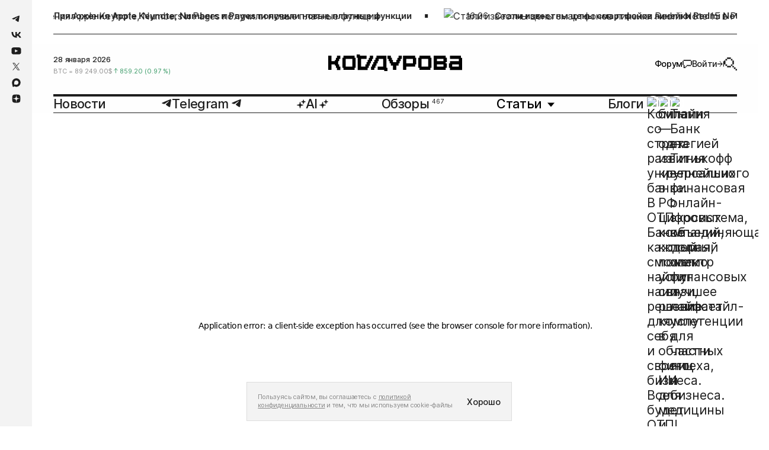

--- FILE ---
content_type: text/html; charset=utf-8
request_url: https://kod.ru/7910
body_size: 51926
content:
<!DOCTYPE html><html lang="ru"><head><meta charSet="utf-8"/><link rel="preload" href="https://static.kod.ru/fonts/Inter-Regular.woff2" as="font" type="font/woff2" crossorigin="anonymous"/><link rel="preload" href="https://static.kod.ru/fonts/Inter-Medium.woff2" as="font" type="font/woff2" crossorigin="anonymous"/><link rel="preload" href="https://static.kod.ru/fonts/Inter-SemiBold.woff2" as="font" type="font/woff2" crossorigin="anonymous"/><link rel="preload" href="https://static.kod.ru/fonts/Inter-Bold.woff2" as="font" type="font/woff2" crossorigin="anonymous"/><link rel="icon" type="image/svg" href="https://static.kod.ru/icons/favicon-icon.svg"/><link rel="apple-touch-icon" sizes="192x192" href="https://static.kod.ru/icons/logo-maskable-192x192.png"/><link rel="apple-touch-icon" sizes="512x512" href="https://static.kod.ru/icons/logo-maskable-512x512.png"/><link rel="apple-touch-icon" sizes="57x57" href="https://static.kod.ru/favicon/57x57.png"/><link rel="apple-touch-icon" sizes="60x60" href="https://static.kod.ru/favicon/60x60.png"/><link rel="apple-touch-icon" sizes="72x72" href="https://static.kod.ru/favicon/72x72.png"/><link rel="apple-touch-icon" sizes="76x76" href="https://static.kod.ru/favicon/76x76.png"/><link rel="apple-touch-icon" sizes="114x114" href="https://static.kod.ru/favicon/114x114.png"/><link rel="apple-touch-icon" sizes="120x120" href="https://static.kod.ru/favicon/120x120.png"/><link rel="apple-touch-icon" sizes="144x144" href="https://static.kod.ru/favicon/144x144.png"/><link rel="apple-touch-icon" sizes="152x152" href="https://static.kod.ru/favicon/152x152.png"/><link rel="apple-touch-icon" sizes="180x180" href="https://static.kod.ru/favicon/180x180.png"/><link rel="icon" type="image/png" sizes="192x192" href="https://static.kod.ru/favicon/192x192.png"/><link rel="icon" type="image/png" sizes="32x32" href="https://static.kod.ru/favicon/32x32.png"/><link rel="icon" type="image/png" sizes="16x16" href="https://static.kod.ru/favicon/16x16.png"/><meta name="viewport" content="initial-scale=1.0, width=device-width, maximum-scale=1"/><link rel="manifest" href="https://static.kod.ru/manifest.json"/><meta name="robots" content="max-image-preview:large"/><link rel="alternate" type="application/rss+xml" href="https://kod.ru/rss"/><link rel="amphtml" href="https://kod.ru/7910/amp"/><title>YouTube обяжет маркировать созданный ИИ контент</title><meta name="title" content="YouTube обяжет маркировать созданный ИИ контент"/><meta name="description" content="Нарушителей этого правила отключат от монетизации."/><meta property="og:type" content="article"/><meta property="og:site_name" content="Код Дурова"/><meta property="og:title" content="YouTube обяжет маркировать созданный ИИ контент"/><meta property="og:description" content="Нарушителей этого правила отключат от монетизации."/><meta property="article:published_time" content="2023-11-15T07:14:39.000Z"/><meta property="og:url" content="https://kod.ru/7910"/><meta property="og:image" content="https://cdn.kod.ru/rs:fill/w:1920/q:85/plain/https%3A%2F%2Fapi.kod.ru%2Fcontent%2Fimages%2F2023%2F11%2F-----_-1.png"/><meta property="og:image:secure_url" content="https://cdn.kod.ru/rs:fill/w:1920/q:85/plain/https%3A%2F%2Fapi.kod.ru%2Fcontent%2Fimages%2F2023%2F11%2F-----_-1.png"/><meta property="og:image:alt" content="Нарушителей этого правила отключат от монетизации."/><meta name="twitter:card" content="summary_large_image"/><meta property="twitter:image" content="https://cdn.kod.ru/rs:fill/w:1920/q:85/plain/https%3A%2F%2Fapi.kod.ru%2Fcontent%2Fimages%2F2023%2F11%2F-----_-1.png"/><meta property="og:image:type" content="image/png"/><meta property="og:image:width" content="1920"/><meta property="og:image:height" content="1080"/><meta name="zen-verification" content="GNqFL9XmD5CIHggNlJw5AFNvUVYIUxnR7tLVMXb5RRjQOGl3Kvv21mBLQezWuFFQ"/><link rel="canonical" href="https://kod.ru/7910"/><link rel="alternate" href="https://kod.ru/" hrefLang="ru-ru"/><meta name="theme-color" content=""/><link rel="preload" as="image" imageSrcSet="https://cdn.kod.ru/rs:fill/w:375/q:85/plain/https%3A%2F%2Fapi.kod.ru%2Fcontent%2Fimages%2F2023%2F11%2F-----_-1.png@webp 375w, https://cdn.kod.ru/rs:fill/w:460/q:85/plain/https%3A%2F%2Fapi.kod.ru%2Fcontent%2Fimages%2F2023%2F11%2F-----_-1.png@webp 460w, https://cdn.kod.ru/rs:fill/w:540/q:85/plain/https%3A%2F%2Fapi.kod.ru%2Fcontent%2Fimages%2F2023%2F11%2F-----_-1.png@webp 540w, https://cdn.kod.ru/rs:fill/w:768/q:85/plain/https%3A%2F%2Fapi.kod.ru%2Fcontent%2Fimages%2F2023%2F11%2F-----_-1.png@webp 768w, https://cdn.kod.ru/rs:fill/w:1366/q:85/plain/https%3A%2F%2Fapi.kod.ru%2Fcontent%2Fimages%2F2023%2F11%2F-----_-1.png@webp 1366w, https://cdn.kod.ru/rs:fill/w:1720/q:85/plain/https%3A%2F%2Fapi.kod.ru%2Fcontent%2Fimages%2F2023%2F11%2F-----_-1.png@webp 1720w" imageSizes="(max-width: 320px) 288px, (max-width: 375px) 343px, (max-width: 425px) 393px, (max-width: 768px) 736px, 850px" fetchpriority="high"/><meta name="next-head-count" content="47"/><script id="schema-org" type="application/ld+json" data-nscript="beforeInteractive">
          {
            "@context": "https://schema.org",
            "@type": "NewsArticle",
            "publisher": {
              "@type": "Organization",
              "name": "Код Дурова ",
              "url": "https://kod.ru",
              "address": {
                "@type": "PostalAddress",
                "streetAddress": "Большая Садовая ул., 127А",
                "postalCode": "344022",
                "addressLocality": "Ростов-на-Дону",
                "addressRegion": "Ростовская обл.",
                "addressCountry": {
                  "@type": "Country",
                  "name": "Россия"
                }
              },
              "logo": {
                "@type": "ImageObject",
                "url": "https://kod.ru/images/gaik.jpg",
                "width": "30",
                "height": "30"
              },
              "aggregateRating": {
                "@type": "AggregateRating",
                "worstRating": "1",
                "bestRating": "5",
                "ratingValue": "4.85",
                "ratingCount": "16398"
              }
            },
            "author": {
              "@type": "Person",
              "name": "Игорь Савкин",
              "image": {
                "@type": "ImageObject",
                "url": "https://kod.ru/content/images/2020/04/------2.jpg",
                "width": 553,
                "height": 533
              },
              "url": "https://kod.ru/author/igorsavkin/",
              "sameAs": []
            },
            "headline": "YouTube обяжет маркировать созданный ИИ контент",
            "url": "https://kod.ru/7910/",
            "datePublished": "2023-11-15T07:14:39.000Z",
            "dateModified": "2023-11-15T07:14:39.000Z",
            "image": {
              "@type": "ImageObject",
              "url": "https://kod.ru/content/images/2023/11/-----_-1.png",
              "width": 1920,
              "height": 1080
            },
            "keywords": "Новости",
            "articleBody":"Нарушителей этого правила отключат от монетизации.",
            "inLanguage": "ru",
           "about": [
            {
              "type": "https://schema.org/Dataset",
              "name": "Новости",
              "url": "https://kod.ru/tag/news",
              "description": "Главные события вокруг российской и мировой IT-индустрии. Только свежая и ценная информация."
            }
          ],
            "thumbnailUrl":"https://kod.ru/content/images/2023/11/-----_-1.png",
            "dateline":"2023-11-15T07:14:39.000Z",
            "genre":"Новости",
            "description": "Нарушителей этого правила отключат от монетизации.",
            "mainEntityOfPage": {
              "@type": "WebPage",
              "@id": "https://kod.ru/7910"
            }
          }
        </script><link rel="preload" href="https://static.kod.ru/_next/static/css/460cbf2b00ce4b08.css" as="style"/><link rel="stylesheet" href="https://static.kod.ru/_next/static/css/460cbf2b00ce4b08.css" data-n-g=""/><link rel="preload" href="https://static.kod.ru/_next/static/css/9bc378d5b77cce68.css" as="style"/><link rel="stylesheet" href="https://static.kod.ru/_next/static/css/9bc378d5b77cce68.css" data-n-p=""/><link rel="preload" href="https://static.kod.ru/_next/static/css/f819bda4dd3f1b55.css" as="style"/><link rel="stylesheet" href="https://static.kod.ru/_next/static/css/f819bda4dd3f1b55.css"/><noscript data-n-css=""></noscript><script defer="" nomodule="" src="https://static.kod.ru/_next/static/chunks/polyfills-c67a75d1b6f99dc8.js"></script><script defer="" src="https://static.kod.ru/_next/static/chunks/268.424ee9b5769700a4.js"></script><script src="https://static.kod.ru/_next/static/chunks/webpack-06c692a8aca38e21.js" defer=""></script><script src="https://static.kod.ru/_next/static/chunks/framework-6956cc2a6f4190cb.js" defer=""></script><script src="https://static.kod.ru/_next/static/chunks/main-5146dc8b15d3ccbc.js" defer=""></script><script src="https://static.kod.ru/_next/static/chunks/pages/_app-954377502245f2ed.js" defer=""></script><script src="https://static.kod.ru/_next/static/chunks/94726e6d-48076750f3cd010a.js" defer=""></script><script src="https://static.kod.ru/_next/static/chunks/990-b6b5964ab882f133.js" defer=""></script><script src="https://static.kod.ru/_next/static/chunks/946-defa608144dd9853.js" defer=""></script><script src="https://static.kod.ru/_next/static/chunks/207-a64a5a48350f249f.js" defer=""></script><script src="https://static.kod.ru/_next/static/chunks/390-0bcedd3b14c2ffb3.js" defer=""></script><script src="https://static.kod.ru/_next/static/chunks/pages/%5B...props%5D-a1ecf02304beef69.js" defer=""></script><script src="https://static.kod.ru/_next/static/c7KHxEGb3BYZ9jNKfdT3A/_buildManifest.js" defer=""></script><script src="https://static.kod.ru/_next/static/c7KHxEGb3BYZ9jNKfdT3A/_ssgManifest.js" defer=""></script></head><body><script id="theme-checker">
                const root = document.body
                let defaultTheme = (window.matchMedia && window.matchMedia('(prefers-color-scheme: dark)').matches) ? 'dark' : 'light'
                let themeId
                
                try {
                  const themeStorage = localStorage.getItem('theme')
                  themeId = JSON.parse(themeStorage)      
                } catch (error) {
                  console.warn('Failed to get theme from localStorage')
                }
                
                window.themeId = themeId || ''
                
                if (!themeId) {
                  themeId = defaultTheme

                  // try {
                  //   localStorage.setItem('theme', JSON.stringify(defaultTheme))
                  // } catch(error) {
                  //   console.warn('Failed to save default theme to localStorage')                    
                  // }
                }

                
                if (themeId === 'light' || !themeId) {
                  window.theme = 'light'
                  root?.classList?.remove('dark')
                  root?.classList?.add('light')
                  document.documentElement.style.colorScheme = 'light'
                } else {
                  window.theme = 'dark'
                  root?.classList?.remove('light')
                  root?.classList?.add('dark')
                  document.documentElement.style.colorScheme = 'dark'
                }
                </script><noscript><div><img src="https://mc.yandex.ru/watch/48030062" style="position:absolute;left:-9999px" alt=""/></div></noscript><div id="__next"><div class="Layout_container__K63wR"><div class="Header_searchBarWrapper___nS9n"><div class="SearchBarHeader_searchBar__RL590 SearchBarHeader_hideSearchBar__zZP__"><div class="SearchBarHeader_searchBar__container__zmaZM"><button type="button" class="SearchBarHeader_searchBar__buttonSearch__kzepl" title="Search"><svg xmlns="http://www.w3.org/2000/svg" width="1.125rem" height="1.125rem" fill="none" viewBox="0 0 18 18" class="SearchBarHeader_searchIcon__jjqNM"><path fill="currentColor" stroke="currentColor" d="M9.5 1.5v1H5.5v-1H9.493z"></path><path fill="currentColor" d="M12 5V3h-2v2zM12 12v2h2v-2zM10 10v2h2v-2zM12 8.333V10h2V5h-2v3.333M5 3H3v2h2zM14 14v2h2v-2zM16 16v2h2v-2zM6.667 12H5v2h5v-2H6.667M3 6.667V5H1v5h2V6.667M3 10v2h2v-2z"></path></svg></button><div class="SearchBarHeader_searchBar__input__uFlyC"><input type="text" placeholder="Искать в Коде Дурова" class="SearchBarHeader_searchBar__field__PjhS_" value=""/></div><button type="button" class="SearchBarHeader_searchBar__button__fJ_un" title="Close search bar"><svg xmlns="http://www.w3.org/2000/svg" width="1.125rem" height="1.125rem" fill="none" viewBox="0 0 18 18"><path stroke="currentColor" stroke-width="2" d="M2 2.024 16 16M2 15.976 16 2"></path></svg></button></div></div></div><div class="Header_top__JRgn0"><div class="Line_lineWrapper__Q6y_r"><div class="Line_line__ovmyO"><ul class="Line_lineList__FP9li"><li><a href="/apple-creator-studio-new"><img alt="Приложения Apple Keynote, Numbers и Pages получили новые платные функции" loading="lazy" width="30" height="30" decoding="async" data-nimg="1" class="Line_lineImage__p5Jdz" style="color:transparent" srcSet="https://cdn.kod.ru/pr:sharp/rs:fill/w:375/mw:30/mh:30/q:75/plain/https%3A%2F%2Fapi.kod.ru%2Fcontent%2Fimages%2F2026%2F01%2FChatGPT-Image-28----.-2026--.--20_45_13-2.png@webp 1x" src="https://cdn.kod.ru/pr:sharp/rs:fill/w:375/mw:30/mh:30/q:75/plain/https%3A%2F%2Fapi.kod.ru%2Fcontent%2Fimages%2F2026%2F01%2FChatGPT-Image-28----.-2026--.--20_45_13-2.png@webp"/><p class="h5 Line_time__WpYpp">20:46</p><h5 class="Line_title__nFpw1">Приложения Apple Keynote, Numbers и Pages получили новые платные функции</h5></a></li><li><a href="/redmi-note-15-rus-price"><img alt="Стали известны цены смартфонов линейки Redmi Note 15 в России" loading="lazy" width="30" height="30" decoding="async" data-nimg="1" class="Line_lineImage__p5Jdz" style="color:transparent" srcSet="https://cdn.kod.ru/pr:sharp/rs:fill/w:375/mw:30/mh:30/q:75/plain/https%3A%2F%2Fapi.kod.ru%2Fcontent%2Fimages%2F2026%2F01%2Fphoto_2026-01-28-19.29.02.jpeg@webp 1x" src="https://cdn.kod.ru/pr:sharp/rs:fill/w:375/mw:30/mh:30/q:75/plain/https%3A%2F%2Fapi.kod.ru%2Fcontent%2Fimages%2F2026%2F01%2Fphoto_2026-01-28-19.29.02.jpeg@webp"/><p class="h5 Line_time__WpYpp">19:06</p><h5 class="Line_title__nFpw1">Стали известны цены смартфонов линейки Redmi Note 15 в России</h5></a></li><li><a href="/desktop-aluminium"><img alt="В сеть утекло видео с интерфейсом Google Aluminium OS" loading="lazy" width="30" height="30" decoding="async" data-nimg="1" class="Line_lineImage__p5Jdz" style="color:transparent" srcSet="https://cdn.kod.ru/pr:sharp/rs:fill/w:375/mw:30/mh:30/q:75/plain/https%3A%2F%2Fapi.kod.ru%2Fcontent%2Fimages%2F2026%2F01%2FGoogle-1.png@webp 1x" src="https://cdn.kod.ru/pr:sharp/rs:fill/w:375/mw:30/mh:30/q:75/plain/https%3A%2F%2Fapi.kod.ru%2Fcontent%2Fimages%2F2026%2F01%2FGoogle-1.png@webp"/><p class="h5 Line_time__WpYpp">18:35</p><h5 class="Line_title__nFpw1">В сеть утекло видео с интерфейсом Google Aluminium OS</h5></a></li><li><a href="/gosduma-banki-markirovka"><img alt="В Госдуме прокомментировали прекращение маркировки звонков банков" loading="lazy" width="30" height="30" decoding="async" data-nimg="1" class="Line_lineImage__p5Jdz" style="color:transparent" srcSet="https://cdn.kod.ru/pr:sharp/rs:fill/w:375/mw:30/mh:30/q:75/plain/https%3A%2F%2Fapi.kod.ru%2Fcontent%2Fimages%2F2026%2F01%2Fphoto_2026-01-28_17-38-42.jpg@webp 1x" src="https://cdn.kod.ru/pr:sharp/rs:fill/w:375/mw:30/mh:30/q:75/plain/https%3A%2F%2Fapi.kod.ru%2Fcontent%2Fimages%2F2026%2F01%2Fphoto_2026-01-28_17-38-42.jpg@webp"/><p class="h5 Line_time__WpYpp">17:42</p><h5 class="Line_title__nFpw1">В Госдуме прокомментировали прекращение маркировки звонков банков</h5></a></li><li><a href="/roskomnadzor-shikimori-ban"><img alt="Роскомнадзор заблокировал сайт Shikimori из-за пропаганды ЛГБТ*" loading="lazy" width="30" height="30" decoding="async" data-nimg="1" class="Line_lineImage__p5Jdz" style="color:transparent" srcSet="https://cdn.kod.ru/pr:sharp/rs:fill/w:375/mw:30/mh:30/q:75/plain/https%3A%2F%2Fapi.kod.ru%2Fcontent%2Fimages%2F2026%2F01%2FVPN-2.png@webp 1x" src="https://cdn.kod.ru/pr:sharp/rs:fill/w:375/mw:30/mh:30/q:75/plain/https%3A%2F%2Fapi.kod.ru%2Fcontent%2Fimages%2F2026%2F01%2FVPN-2.png@webp"/><p class="h5 Line_time__WpYpp">16:29</p><h5 class="Line_title__nFpw1">Роскомнадзор заблокировал сайт Shikimori из-за пропаганды ЛГБТ*</h5></a></li><li><a href="/iphone-8pro-teleconverter"><img alt="Apple тестирует «подзорную трубу» для iPhone 18 Pro" loading="lazy" width="30" height="30" decoding="async" data-nimg="1" class="Line_lineImage__p5Jdz" style="color:transparent" srcSet="https://cdn.kod.ru/pr:sharp/rs:fill/w:375/mw:30/mh:30/q:75/plain/https%3A%2F%2Fapi.kod.ru%2Fcontent%2Fimages%2F2026%2F01%2Fphoto_2025-03-28-14.22.08-1.jpeg@webp 1x" src="https://cdn.kod.ru/pr:sharp/rs:fill/w:375/mw:30/mh:30/q:75/plain/https%3A%2F%2Fapi.kod.ru%2Fcontent%2Fimages%2F2026%2F01%2Fphoto_2025-03-28-14.22.08-1.jpeg@webp"/><p class="h5 Line_time__WpYpp">14:55</p><h5 class="Line_title__nFpw1">Apple тестирует «подзорную трубу» для iPhone 18 Pro</h5></a></li></ul><ul class="Line_lineList__FP9li"><li><a href="/apple-creator-studio-new"><img alt="Приложения Apple Keynote, Numbers и Pages получили новые платные функции" loading="lazy" width="30" height="30" decoding="async" data-nimg="1" class="Line_lineImage__p5Jdz" style="color:transparent" srcSet="https://cdn.kod.ru/pr:sharp/rs:fill/w:375/mw:30/mh:30/q:75/plain/https%3A%2F%2Fapi.kod.ru%2Fcontent%2Fimages%2F2026%2F01%2FChatGPT-Image-28----.-2026--.--20_45_13-2.png@webp 1x" src="https://cdn.kod.ru/pr:sharp/rs:fill/w:375/mw:30/mh:30/q:75/plain/https%3A%2F%2Fapi.kod.ru%2Fcontent%2Fimages%2F2026%2F01%2FChatGPT-Image-28----.-2026--.--20_45_13-2.png@webp"/><p class="h5 Line_time__WpYpp">20:46</p><h5 class="Line_title__nFpw1">Приложения Apple Keynote, Numbers и Pages получили новые платные функции</h5></a></li><li><a href="/redmi-note-15-rus-price"><img alt="Стали известны цены смартфонов линейки Redmi Note 15 в России" loading="lazy" width="30" height="30" decoding="async" data-nimg="1" class="Line_lineImage__p5Jdz" style="color:transparent" srcSet="https://cdn.kod.ru/pr:sharp/rs:fill/w:375/mw:30/mh:30/q:75/plain/https%3A%2F%2Fapi.kod.ru%2Fcontent%2Fimages%2F2026%2F01%2Fphoto_2026-01-28-19.29.02.jpeg@webp 1x" src="https://cdn.kod.ru/pr:sharp/rs:fill/w:375/mw:30/mh:30/q:75/plain/https%3A%2F%2Fapi.kod.ru%2Fcontent%2Fimages%2F2026%2F01%2Fphoto_2026-01-28-19.29.02.jpeg@webp"/><p class="h5 Line_time__WpYpp">19:06</p><h5 class="Line_title__nFpw1">Стали известны цены смартфонов линейки Redmi Note 15 в России</h5></a></li><li><a href="/desktop-aluminium"><img alt="В сеть утекло видео с интерфейсом Google Aluminium OS" loading="lazy" width="30" height="30" decoding="async" data-nimg="1" class="Line_lineImage__p5Jdz" style="color:transparent" srcSet="https://cdn.kod.ru/pr:sharp/rs:fill/w:375/mw:30/mh:30/q:75/plain/https%3A%2F%2Fapi.kod.ru%2Fcontent%2Fimages%2F2026%2F01%2FGoogle-1.png@webp 1x" src="https://cdn.kod.ru/pr:sharp/rs:fill/w:375/mw:30/mh:30/q:75/plain/https%3A%2F%2Fapi.kod.ru%2Fcontent%2Fimages%2F2026%2F01%2FGoogle-1.png@webp"/><p class="h5 Line_time__WpYpp">18:35</p><h5 class="Line_title__nFpw1">В сеть утекло видео с интерфейсом Google Aluminium OS</h5></a></li><li><a href="/gosduma-banki-markirovka"><img alt="В Госдуме прокомментировали прекращение маркировки звонков банков" loading="lazy" width="30" height="30" decoding="async" data-nimg="1" class="Line_lineImage__p5Jdz" style="color:transparent" srcSet="https://cdn.kod.ru/pr:sharp/rs:fill/w:375/mw:30/mh:30/q:75/plain/https%3A%2F%2Fapi.kod.ru%2Fcontent%2Fimages%2F2026%2F01%2Fphoto_2026-01-28_17-38-42.jpg@webp 1x" src="https://cdn.kod.ru/pr:sharp/rs:fill/w:375/mw:30/mh:30/q:75/plain/https%3A%2F%2Fapi.kod.ru%2Fcontent%2Fimages%2F2026%2F01%2Fphoto_2026-01-28_17-38-42.jpg@webp"/><p class="h5 Line_time__WpYpp">17:42</p><h5 class="Line_title__nFpw1">В Госдуме прокомментировали прекращение маркировки звонков банков</h5></a></li><li><a href="/roskomnadzor-shikimori-ban"><img alt="Роскомнадзор заблокировал сайт Shikimori из-за пропаганды ЛГБТ*" loading="lazy" width="30" height="30" decoding="async" data-nimg="1" class="Line_lineImage__p5Jdz" style="color:transparent" srcSet="https://cdn.kod.ru/pr:sharp/rs:fill/w:375/mw:30/mh:30/q:75/plain/https%3A%2F%2Fapi.kod.ru%2Fcontent%2Fimages%2F2026%2F01%2FVPN-2.png@webp 1x" src="https://cdn.kod.ru/pr:sharp/rs:fill/w:375/mw:30/mh:30/q:75/plain/https%3A%2F%2Fapi.kod.ru%2Fcontent%2Fimages%2F2026%2F01%2FVPN-2.png@webp"/><p class="h5 Line_time__WpYpp">16:29</p><h5 class="Line_title__nFpw1">Роскомнадзор заблокировал сайт Shikimori из-за пропаганды ЛГБТ*</h5></a></li><li><a href="/iphone-8pro-teleconverter"><img alt="Apple тестирует «подзорную трубу» для iPhone 18 Pro" loading="lazy" width="30" height="30" decoding="async" data-nimg="1" class="Line_lineImage__p5Jdz" style="color:transparent" srcSet="https://cdn.kod.ru/pr:sharp/rs:fill/w:375/mw:30/mh:30/q:75/plain/https%3A%2F%2Fapi.kod.ru%2Fcontent%2Fimages%2F2026%2F01%2Fphoto_2025-03-28-14.22.08-1.jpeg@webp 1x" src="https://cdn.kod.ru/pr:sharp/rs:fill/w:375/mw:30/mh:30/q:75/plain/https%3A%2F%2Fapi.kod.ru%2Fcontent%2Fimages%2F2026%2F01%2Fphoto_2025-03-28-14.22.08-1.jpeg@webp"/><p class="h5 Line_time__WpYpp">14:55</p><h5 class="Line_title__nFpw1">Apple тестирует «подзорную трубу» для iPhone 18 Pro</h5></a></li></ul></div></div></div><div class="Header_fixed__s_3S0"><header class="Header_header__YYQff"><div class="Header_desktop__IAgZu"><div class="BodyHeader_middle__Y3EJz"><div class="BodyHeader_rates__wpPp7"><div><div class="Rates_date__vhdxX">28 января 2026</div><div class="swiper Rates_slider__9tlm3"><div class="swiper-wrapper"><div class="swiper-slide Rates_slide__NbOoL swiper-slide-duplicate" data-swiper-slide-index="4"><p class="Rate_rate__QSy1j"><span class="Rate_symbol__jEMaZ">eur<!-- --> = </span><span>91.30<!-- -->₽<!-- --> </span><span class="Rate_up__dT0WO"><svg xmlns="http://www.w3.org/2000/svg" width="0.5rem" height="0.625rem" fill="none" viewBox="0 0 8 10"><path stroke="#369964" stroke-linecap="round" stroke-linejoin="round" d="M4 9.084V.917m0 0-3.5 3.5M4 .917l3.5 3.5"></path></svg> <span>0.37<!-- --> (<!-- -->0.40<!-- --> %)</span></span></p></div><div class="swiper-slide Rates_slide__NbOoL" data-swiper-slide-index="0"><p class="Rate_rate__QSy1j"><span class="Rate_symbol__jEMaZ">btc<!-- --> = </span><span>89 249.00<!-- -->$<!-- --> </span><span class="Rate_up__dT0WO"><svg xmlns="http://www.w3.org/2000/svg" width="0.5rem" height="0.625rem" fill="none" viewBox="0 0 8 10"><path stroke="#369964" stroke-linecap="round" stroke-linejoin="round" d="M4 9.084V.917m0 0-3.5 3.5M4 .917l3.5 3.5"></path></svg> <span>859.20<!-- --> (<!-- -->0.97<!-- --> %)</span></span></p></div><div class="swiper-slide Rates_slide__NbOoL" data-swiper-slide-index="1"><p class="Rate_rate__QSy1j"><span class="Rate_symbol__jEMaZ">eth<!-- --> = </span><span>2 997.48<!-- -->$<!-- --> </span><span class="Rate_up__dT0WO"><svg xmlns="http://www.w3.org/2000/svg" width="0.5rem" height="0.625rem" fill="none" viewBox="0 0 8 10"><path stroke="#369964" stroke-linecap="round" stroke-linejoin="round" d="M4 9.084V.917m0 0-3.5 3.5M4 .917l3.5 3.5"></path></svg> <span>27.33<!-- --> (<!-- -->0.92<!-- --> %)</span></span></p></div><div class="swiper-slide Rates_slide__NbOoL" data-swiper-slide-index="2"><p class="Rate_rate__QSy1j"><span class="Rate_symbol__jEMaZ">ton<!-- --> = </span><span>1.51<!-- -->$<!-- --> </span><span class="Rate_down__uWen5"><svg xmlns="http://www.w3.org/2000/svg" width="0.5rem" height="0.625rem" fill="none" viewBox="0 0 8 10"><path stroke="#369964" stroke-linecap="round" stroke-linejoin="round" d="M4 9.084V.917m0 0-3.5 3.5M4 .917l3.5 3.5"></path></svg> <span>-0.01<!-- --> (<!-- -->-0.95<!-- --> %)</span></span></p></div><div class="swiper-slide Rates_slide__NbOoL" data-swiper-slide-index="3"><p class="Rate_rate__QSy1j"><span class="Rate_symbol__jEMaZ">usd<!-- --> = </span><span>76.27<!-- -->₽<!-- --> </span><span class="Rate_down__uWen5"><svg xmlns="http://www.w3.org/2000/svg" width="0.5rem" height="0.625rem" fill="none" viewBox="0 0 8 10"><path stroke="#369964" stroke-linecap="round" stroke-linejoin="round" d="M4 9.084V.917m0 0-3.5 3.5M4 .917l3.5 3.5"></path></svg> <span>-0.29<!-- --> (<!-- -->-0.37<!-- --> %)</span></span></p></div><div class="swiper-slide Rates_slide__NbOoL" data-swiper-slide-index="4"><p class="Rate_rate__QSy1j"><span class="Rate_symbol__jEMaZ">eur<!-- --> = </span><span>91.30<!-- -->₽<!-- --> </span><span class="Rate_up__dT0WO"><svg xmlns="http://www.w3.org/2000/svg" width="0.5rem" height="0.625rem" fill="none" viewBox="0 0 8 10"><path stroke="#369964" stroke-linecap="round" stroke-linejoin="round" d="M4 9.084V.917m0 0-3.5 3.5M4 .917l3.5 3.5"></path></svg> <span>0.37<!-- --> (<!-- -->0.40<!-- --> %)</span></span></p></div><div class="swiper-slide Rates_slide__NbOoL swiper-slide-duplicate" data-swiper-slide-index="0"><p class="Rate_rate__QSy1j"><span class="Rate_symbol__jEMaZ">btc<!-- --> = </span><span>89 249.00<!-- -->$<!-- --> </span><span class="Rate_up__dT0WO"><svg xmlns="http://www.w3.org/2000/svg" width="0.5rem" height="0.625rem" fill="none" viewBox="0 0 8 10"><path stroke="#369964" stroke-linecap="round" stroke-linejoin="round" d="M4 9.084V.917m0 0-3.5 3.5M4 .917l3.5 3.5"></path></svg> <span>859.20<!-- --> (<!-- -->0.97<!-- --> %)</span></span></p></div></div></div></div></div><a class="BodyHeader_logo__aldGn" aria-label="На главную" href="/"><svg xmlns="http://www.w3.org/2000/svg" width="25.3125rem" height="3.125rem" fill="none" viewBox="0 0 133 17"><g fill="currentColor" clip-path="url(#clip0_4064_7885)"><path d="M69.819 3.349h-1.091v2.11h-1.112v2.19-.004H64.34V5.462h-1.094V3.278H62.16V1.092h-3.275v3.276h1.086v2.186h1.09V8.74h1.099v2.185h2.2v4.372h3.274v-4.372h2.19V8.737h1.085V6.625h1.093V4.403h1.09V1.126h-3.274V3.35M8.727 3.286H7.632V5.47h-1.09v1.089H3.274v-5.46H0v14.199h3.275V9.837h3.266v1.097h1.091v2.185h1.095v2.186h3.275v-3.277h-1.095V9.842h-1.09V6.562h1.09V4.376h1.095V1.1H8.727v2.186M42.414 6.562h1.093V4.377h1.089V1.1h-3.275v2.186h-1.09V5.47H39.14v2.186h-1.091v2.186h-1.093v2.184h-4.366v-7.65h5.457V1.097H31.5V0h-3.275v3.278h1.089v12.026h8.732v-.001h1.091v-2.185h1.091v-2.186h1.095V8.746h1.09V6.562M57.796 13.115h.002V1.092h-.002V1.09h-8.73v.003h-1.091v2.185h-1.091v2.186H45.79v2.184h-1.093v2.186h-1.091v2.185h-1.09v3.278h3.276V13.11h1.087v-2.185h1.093V8.74h1.091V6.553h1.093V4.37h4.366v7.649h-5.457v3.278h6.546v1.097h3.273v-3.276h-1.089v-.002M26.12 1.1H15.202v2.179h-1.098v9.84h1.098v2.179H26.12v-2.18h1.105v-9.84H26.12V1.1Zm-2.17 3.278v7.642h-6.571V4.378h6.57M101.502 1.1H90.586v2.179h-1.098v9.84h1.098v2.179h10.916v-2.18h1.105v-9.84h-1.105V1.1Zm-2.168 3.278v7.642h-6.57V4.378h6.57M116.713 1.1h-11.995v2.179h-.021v9.84h.021v2.177h11.995V13.11h1.091V8.738h-1.091V7.65h1.091V3.279h-1.091v-2.18Zm-2.182 3.278v2.186h-6.557V4.378h6.557m-6.559 5.464h6.557v2.178h-6.557V9.842M133 3.286h-1.088v-2.18h-10.926v3.279h8.74V6.57h-8.74v2.176h-1.091v4.372h1.091v2.186h11.995v-2.18h.02v-9.84H133Zm-3.275 6.563v2.178h-6.557V9.849h6.557M86.303 1.126h-8.74v-.025h-3.276v14.198h3.275v-3.27h8.74V9.836h1.078V3.275h-1.077V1.126ZM77.56 4.403h6.543v4.346H77.56V4.403"></path></g><defs><clipPath id="clip0_4064_7885"><path fill="#fff" d="M0 0h133v16.393H0z"></path></clipPath></defs></svg></a><div class="BodyHeader_buttons__RzyFJ"><a href="https://t.me/+AMEkKQ_zOIdmYWUy" target="_blank" class="TgLinkCounter_counter-wrapper__LthDK"><svg xmlns="http://www.w3.org/2000/svg" width="1.5rem" height="1.5rem" fill="none" viewBox="0 0 24 24"><circle cx="12" cy="12" r="12" fill="#2BABEE"></circle><path fill="#fff" d="M15.977 7.088s1.11-.433 1.017.619c-.03.433-.308 1.948-.524 3.586l-.74 4.854s-.061.712-.617.835c-.554.124-1.387-.433-1.541-.556-.124-.093-2.313-1.484-3.084-2.165-.216-.185-.462-.556.031-.989l3.238-3.092c.37-.37.74-1.237-.802-.185l-4.317 2.937s-.493.31-1.418.03l-2.005-.618s-.74-.463.524-.927c3.084-1.453 6.877-2.937 10.238-4.329"></path></svg><div class="rah-static rah-static--height-auto TgLinkCounter_counter-text__N9oYt" style="height:auto;overflow:visible" aria-hidden="false"><div><p class="TgLinkCounter_counter-title__2jKDB">Читайте в Telegram</p><p class="TgLinkCounter_counter-subtitle__xdnUA">355 537<!-- --> <!-- -->подписчиков</p></div></div></a><button type="button" class="BodyHeader_search__g4xdT" aria-label="Поиск"><svg xmlns="http://www.w3.org/2000/svg" width="1.0625rem" height="1.0625rem" fill="none" viewBox="0 0 17 17"><path fill="currentColor" stroke="currentColor" d="M8.5.5v1H4.5v-1H8.493z"></path><path fill="currentColor" d="M11 4V2H9v2zM11 11v2h2v-2zM9 9v2h2V9zM11 7.333V9h2V4h-2v3.333M4 2H2v2h2zM13 13v2h2v-2zM15 15v2h2v-2zM5.667 11H4v2h5v-2H5.667M2 5.667V4H0v5h2V5.667M2 9v2h2V9z"></path></svg></button></div></div><nav class="Nav_nav__l7I_R"><div class="NavItem_container__Iji_g"><a class="NavItem_item__2Zncx" href="/tag/news"><span class="NavItem_name__NbH63">Новости</span><sup class="NavItem_total__S_CLl"><div class="Nav_newsCount__hcUVv"><span>+<!-- -->12</span></div></sup></a></div><div class="NavItem_container__Iji_g"><a class="NavItem_item__2Zncx" href="/telegram"><div class="NavItem_iconWrapper__1aqsO NavItem_tgIconWrapper__3lqoo"><svg xmlns="http://www.w3.org/2000/svg" width="1rem" height="1rem" fill="none" viewBox="0 0 16 16" class="NavItem_tgIcon__LEdBV"><path fill="currentColor" d="M13.806 2.436s1.296-.505 1.188.722c-.036.505-.36 2.272-.612 4.184l-.863 5.663s-.072.83-.72.974c-.647.145-1.619-.505-1.799-.65-.143-.107-2.698-1.73-3.597-2.524-.252-.216-.54-.65.036-1.154l3.777-3.608c.432-.432.864-1.442-.935-.216L5.244 9.254s-.575.36-1.654.036L1.25 8.568s-.863-.54.612-1.082C5.46 5.791 9.885 4.06 13.806 2.436Z"></path></svg></div><span class="NavItem_name__NbH63 NavItem_iconName__T8yCz">Telegram</span><div class="NavItem_iconWrapperMobile__1b_wJ NavItem_tgIconWrapper__3lqoo"><svg xmlns="http://www.w3.org/2000/svg" width="1rem" height="1rem" fill="none" viewBox="0 0 16 16" class="NavItem_tgIcon__LEdBV"><path fill="currentColor" d="M13.806 2.436s1.296-.505 1.188.722c-.036.505-.36 2.272-.612 4.184l-.863 5.663s-.072.83-.72.974c-.647.145-1.619-.505-1.799-.65-.143-.107-2.698-1.73-3.597-2.524-.252-.216-.54-.65.036-1.154l3.777-3.608c.432-.432.864-1.442-.935-.216L5.244 9.254s-.575.36-1.654.036L1.25 8.568s-.863-.54.612-1.082C5.46 5.791 9.885 4.06 13.806 2.436Z"></path></svg></div></a></div><div class="NavItem_container__Iji_g"><a class="NavItem_item__2Zncx NavItem_specialTag__ZjCti" href="/tag/ai"><svg xmlns="http://www.w3.org/2000/svg" width="1.0625rem" height="1.0625rem" fill="none" viewBox="0 0 17 17" class="NavItem_iconWrapper__1aqsO"><path fill="currentColor" d="M11.5 10.75c-3.656 0-5.25-1.538-5.25-5.25 0 3.712-1.583 5.25-5.25 5.25 3.667 0 5.25 1.583 5.25 5.25 0-3.667 1.594-5.25 5.25-5.25M16 4.375c-2.35 0-3.375-.989-3.375-3.375 0 2.386-1.018 3.375-3.375 3.375 2.357 0 3.375 1.018 3.375 3.375 0-2.357 1.024-3.375 3.375-3.375"></path><path fill="currentColor" fill-rule="evenodd" d="M12.625.25a.75.75 0 0 1 .75.75c0 1.106.24 1.709.584 2.05.345.342.95.575 2.04.575a.75.75 0 0 1 0 1.5c-1.086 0-1.691.238-2.038.584-.347.346-.586.951-.586 2.041a.75.75 0 0 1-1.5 0c0-1.09-.238-1.696-.584-2.041-.346-.346-.95-.584-2.041-.584a.75.75 0 1 1 0-1.5c1.095 0 1.699-.233 2.043-.575.343-.34.582-.942.582-2.05a.75.75 0 0 1 .75-.75m0 3.548a2.933 2.933 0 0 1-.582.582 2.95 2.95 0 0 1 .583.584 2.966 2.966 0 0 1 .584-.584 2.937 2.937 0 0 1-.584-.582M6.25 4.75A.75.75 0 0 1 7 5.5c0 1.769.383 2.84 1.032 3.484C8.682 9.63 9.756 10 11.5 10a.75.75 0 1 1 0 1.5c-1.74 0-2.814.379-3.466 1.03C7.382 13.182 7 14.255 7 16a.75.75 0 0 1-1.5 0c0-1.746-.38-2.82-1.03-3.47-.65-.65-1.724-1.03-3.47-1.03A.75.75 0 0 1 1 10c1.75 0 2.823-.37 3.472-1.015C5.12 8.34 5.5 7.27 5.5 5.5a.75.75 0 0 1 .75-.75m.001 4.336a4.225 4.225 0 0 1-.722.963c-.282.28-.6.514-.95.706.351.195.669.432.952.714.285.286.524.608.72.964.197-.356.437-.678.723-.964.283-.282.6-.519.951-.714a4.24 4.24 0 0 1-.95-.706 4.235 4.235 0 0 1-.724-.963" clip-rule="evenodd"></path></svg><span class="NavItem_name__NbH63 NavItem_iconName__T8yCz">Ai</span><svg xmlns="http://www.w3.org/2000/svg" width="1.0625rem" height="1.0625rem" fill="none" viewBox="0 0 17 17" class="NavItem_iconWrapperMobile__1b_wJ"><path fill="currentColor" d="M11.5 10.75c-3.656 0-5.25-1.538-5.25-5.25 0 3.712-1.583 5.25-5.25 5.25 3.667 0 5.25 1.583 5.25 5.25 0-3.667 1.594-5.25 5.25-5.25M16 4.375c-2.35 0-3.375-.989-3.375-3.375 0 2.386-1.018 3.375-3.375 3.375 2.357 0 3.375 1.018 3.375 3.375 0-2.357 1.024-3.375 3.375-3.375"></path><path fill="currentColor" fill-rule="evenodd" d="M12.625.25a.75.75 0 0 1 .75.75c0 1.106.24 1.709.584 2.05.345.342.95.575 2.04.575a.75.75 0 0 1 0 1.5c-1.086 0-1.691.238-2.038.584-.347.346-.586.951-.586 2.041a.75.75 0 0 1-1.5 0c0-1.09-.238-1.696-.584-2.041-.346-.346-.95-.584-2.041-.584a.75.75 0 1 1 0-1.5c1.095 0 1.699-.233 2.043-.575.343-.34.582-.942.582-2.05a.75.75 0 0 1 .75-.75m0 3.548a2.933 2.933 0 0 1-.582.582 2.95 2.95 0 0 1 .583.584 2.966 2.966 0 0 1 .584-.584 2.937 2.937 0 0 1-.584-.582M6.25 4.75A.75.75 0 0 1 7 5.5c0 1.769.383 2.84 1.032 3.484C8.682 9.63 9.756 10 11.5 10a.75.75 0 1 1 0 1.5c-1.74 0-2.814.379-3.466 1.03C7.382 13.182 7 14.255 7 16a.75.75 0 0 1-1.5 0c0-1.746-.38-2.82-1.03-3.47-.65-.65-1.724-1.03-3.47-1.03A.75.75 0 0 1 1 10c1.75 0 2.823-.37 3.472-1.015C5.12 8.34 5.5 7.27 5.5 5.5a.75.75 0 0 1 .75-.75m.001 4.336a4.225 4.225 0 0 1-.722.963c-.282.28-.6.514-.95.706.351.195.669.432.952.714.285.286.524.608.72.964.197-.356.437-.678.723-.964.283-.282.6-.519.951-.714a4.24 4.24 0 0 1-.95-.706 4.235 4.235 0 0 1-.724-.963" clip-rule="evenodd"></path></svg></a></div><div class="NavItem_container__Iji_g"><a class="NavItem_item__2Zncx" href="/tag/reviews"><span class="NavItem_name__NbH63">Обзоры</span><sup class="NavItem_total__S_CLl">467</sup></a></div><div class="NavItem_container__Iji_g"><div class="NavItem_item__2Zncx"><span class="NavItem_name__NbH63">Статьи</span><svg xmlns="http://www.w3.org/2000/svg" width="0.875rem" height="0.5rem" fill="none" viewBox="0 0 14 8" class="NavItem_arrow__c1yWX"><path fill="currentColor" d="m7 7.5-7-7h14z"></path></svg></div></div><div class="NavItem_container__Iji_g"><a class="NavItem_item__2Zncx NavItem_item--flex__3QbkN" href="/tag/blog"><span class="NavItem_name__NbH63">Блоги</span><div class="NavItem_blogIcons__5lumn"><div class="NavItem_blogIcon__5Q4Xi"><img alt="Компания со стратегией развития универсального банка. В ОТП Банке каждый сможет найти наилучшее решение для себя и своего бизнеса. Все будет ОТП!" loading="lazy" width="20" height="20" decoding="async" data-nimg="1" style="color:transparent" sizes="20px" srcSet="https://cdn.kod.ru/rs:fill/w:375/q:75/plain/https%3A%2F%2Fkod.ru%2Fimages%2Fotp.png@webp 375w, https://cdn.kod.ru/rs:fill/w:460/q:75/plain/https%3A%2F%2Fkod.ru%2Fimages%2Fotp.png@webp 460w, https://cdn.kod.ru/rs:fill/w:540/q:75/plain/https%3A%2F%2Fkod.ru%2Fimages%2Fotp.png@webp 540w, https://cdn.kod.ru/rs:fill/w:768/q:75/plain/https%3A%2F%2Fkod.ru%2Fimages%2Fotp.png@webp 768w, https://cdn.kod.ru/rs:fill/w:1366/q:75/plain/https%3A%2F%2Fkod.ru%2Fimages%2Fotp.png@webp 1366w, https://cdn.kod.ru/rs:fill/w:1720/q:75/plain/https%3A%2F%2Fkod.ru%2Fimages%2Fotp.png@webp 1720w" src="https://cdn.kod.ru/rs:fill/w:1720/q:75/plain/https%3A%2F%2Fkod.ru%2Fimages%2Fotp.png@webp"/></div><div class="NavItem_blogIcon__5Q4Xi"><img alt="билайн — одна из крупнейших в РФ цифровых компаний, которая, помимо услуг связи, развивает компетенции в области финтеха, ИИ для медицины и образования, решений для умного города, IT, а также ESG." loading="lazy" width="20" height="20" decoding="async" data-nimg="1" style="color:transparent" sizes="20px" srcSet="https://cdn.kod.ru/rs:fill/w:375/q:75/plain/https%3A%2F%2Fkod.ru%2Fimages%2Fbelline.png@webp 375w, https://cdn.kod.ru/rs:fill/w:460/q:75/plain/https%3A%2F%2Fkod.ru%2Fimages%2Fbelline.png@webp 460w, https://cdn.kod.ru/rs:fill/w:540/q:75/plain/https%3A%2F%2Fkod.ru%2Fimages%2Fbelline.png@webp 540w, https://cdn.kod.ru/rs:fill/w:768/q:75/plain/https%3A%2F%2Fkod.ru%2Fimages%2Fbelline.png@webp 768w, https://cdn.kod.ru/rs:fill/w:1366/q:75/plain/https%3A%2F%2Fkod.ru%2Fimages%2Fbelline.png@webp 1366w, https://cdn.kod.ru/rs:fill/w:1720/q:75/plain/https%3A%2F%2Fkod.ru%2Fimages%2Fbelline.png@webp 1720w" src="https://cdn.kod.ru/rs:fill/w:1720/q:75/plain/https%3A%2F%2Fkod.ru%2Fimages%2Fbelline.png@webp"/></div><div class="NavItem_blogIcon__5Q4Xi"><img alt="Т-Банк ex. Тинькофф — финансовая онлайн-экосистема, объединяющая полный спектр финансовых и лайфстайл-услуг для частных лиц и бизнеса. " loading="lazy" width="20" height="20" decoding="async" data-nimg="1" style="color:transparent" sizes="20px" srcSet="https://cdn.kod.ru/rs:fill/w:375/q:75/plain/https%3A%2F%2Fkod.ru%2Fimages%2Ftbank.png@webp 375w, https://cdn.kod.ru/rs:fill/w:460/q:75/plain/https%3A%2F%2Fkod.ru%2Fimages%2Ftbank.png@webp 460w, https://cdn.kod.ru/rs:fill/w:540/q:75/plain/https%3A%2F%2Fkod.ru%2Fimages%2Ftbank.png@webp 540w, https://cdn.kod.ru/rs:fill/w:768/q:75/plain/https%3A%2F%2Fkod.ru%2Fimages%2Ftbank.png@webp 768w, https://cdn.kod.ru/rs:fill/w:1366/q:75/plain/https%3A%2F%2Fkod.ru%2Fimages%2Ftbank.png@webp 1366w, https://cdn.kod.ru/rs:fill/w:1720/q:75/plain/https%3A%2F%2Fkod.ru%2Fimages%2Ftbank.png@webp 1720w" src="https://cdn.kod.ru/rs:fill/w:1720/q:75/plain/https%3A%2F%2Fkod.ru%2Fimages%2Ftbank.png@webp"/></div></div></a></div></nav></div><div class="MobileTop_wrapper__btIMU MobileTop_wrapper--noTransition__1hd3q"><div class="MaxWidth_maxWidth__SI4_b MobileTop_row__BTUgv"><button class="MobileTop_burger__Coab5" type="button" aria-label="Открыть меню"><svg xmlns="http://www.w3.org/2000/svg" width="1rem" height="0.875rem" fill="none" viewBox="0 0 16 14"><path stroke="currentColor" d="M0 1h16M0 7h16M0 13h16"></path></svg></button><a class="MobileTop_logo__0hGGM" aria-label="На главную" href="/"><svg xmlns="http://www.w3.org/2000/svg" width="8.3125rem" height="1.0625rem" fill="none" viewBox="0 0 133 17"><g fill="currentColor" clip-path="url(#clip0_4013_3890)"><path d="M69.819 3.349h-1.091v2.11h-1.112v2.19-.004H64.34V5.462h-1.094V3.278H62.16V1.092h-3.275v3.276h1.086v2.186h1.09V8.74h1.099v2.185h2.2v4.372h3.274v-4.372h2.19V8.737h1.085V6.625h1.093V4.403h1.09V1.126h-3.274V3.35M8.727 3.286H7.632V5.47h-1.09v1.089H3.274v-5.46H0v14.199h3.275V9.837h3.266v1.097h1.091v2.185h1.095v2.186h3.275v-3.277h-1.095V9.842h-1.09V6.562h1.09V4.376h1.095V1.1H8.727v2.186M42.414 6.562h1.093V4.377h1.089V1.1h-3.275v2.186h-1.09V5.47H39.14v2.186h-1.091v2.186h-1.093v2.184h-4.366v-7.65h5.457V1.097H31.5V0h-3.275v3.278h1.089v12.026h8.732v-.001h1.091v-2.185h1.091v-2.186h1.095V8.746h1.09V6.562M57.796 13.116h.002V1.093h-.002V1.09h-8.73v.003h-1.091v2.185h-1.091v2.186H45.79v2.184h-1.093v2.186h-1.091v2.185h-1.09v3.278h3.276V13.11h1.087v-2.185h1.093V8.74h1.091V6.554h1.093V4.37h4.366v7.648h-5.457v3.279h6.546v1.097h3.273v-3.276h-1.089v-.002M26.12 1.1H15.202v2.179h-1.098v9.84h1.098v2.179H26.12v-2.18h1.105v-9.84H26.12V1.1Zm-2.17 3.278v7.642h-6.571V4.378h6.57M101.502 1.1H90.586v2.179h-1.098v9.84h1.098v2.179h10.916v-2.18h1.105v-9.84h-1.105V1.1Zm-2.168 3.278v7.642h-6.57V4.378h6.57M116.713 1.1h-11.995v2.179h-.021v9.84h.021v2.177h11.995V13.11h1.091V8.738h-1.091V7.65h1.091V3.279h-1.091v-2.18Zm-2.182 3.278v2.186h-6.557V4.378h6.557m-6.559 5.464h6.557v2.178h-6.557V9.842M133 3.285h-1.088v-2.18h-10.926v3.279h8.74V6.57h-8.74v2.176h-1.091v4.372h1.091v2.186h11.995v-2.18h.02v-9.84H133Zm-3.275 6.563v2.177h-6.557V9.849h6.557M86.303 1.127h-8.74v-.025h-3.276V15.3h3.275v-3.27h8.74V9.837h1.078V3.276h-1.077V1.127M77.56 4.404h6.543V8.75H77.56V4.404"></path></g><defs><clipPath id="clip0_4013_3890"><path fill="#fff" d="M0 0h133v16.393H0z"></path></clipPath></defs></svg></a><button class="MobileTop_search__9Ky_O" type="button" aria-label="Поиск"><svg xmlns="http://www.w3.org/2000/svg" width="1.0625rem" height="1.0625rem" fill="none" viewBox="0 0 17 17"><path fill="currentColor" stroke="currentColor" d="M8.5.5v1H4.5v-1H8.493z"></path><path fill="currentColor" d="M11 4V2H9v2zM11 11v2h2v-2zM9 9v2h2V9zM11 7.333V9h2V4h-2v3.333M4 2H2v2h2zM13 13v2h2v-2zM15 15v2h2v-2zM5.667 11H4v2h5v-2H5.667M2 5.667V4H0v5h2V5.667M2 9v2h2V9z"></path></svg></button></div></div></header></div><div class="Layout_layout__efbO9 Layout_layout--withOverflow__S_w8V"><aside class="Aside_aside__1F1ia"><ul class="Aside_soc__Kv2LS"><li class="Aside_socItem__WnepR"><a class="Aside_socLink__esBav" target="_blank" title="Telegram" aria-label="Ссылка на telegram" href="https://t.me/+SWlSd93FBPFlZDVi"><svg xmlns="http://www.w3.org/2000/svg" width="1.875rem" height="1.875rem" fill="none" viewBox="0 0 30 30"><path fill="currentColor" d="M19.806 9.436s1.296-.505 1.188.721c-.036.505-.36 2.273-.612 4.185l-.863 5.663s-.072.83-.72.974c-.647.144-1.619-.505-1.799-.65-.143-.108-2.698-1.73-3.597-2.524-.252-.217-.54-.65.036-1.155l3.777-3.607c.432-.433.864-1.443-.935-.216l-5.037 3.426s-.575.361-1.654.037l-2.339-.722s-.863-.54.612-1.082c3.597-1.695 8.022-3.427 11.943-5.05"></path></svg></a></li><li class="Aside_socItem__WnepR"><a class="Aside_socLink__esBav" target="_blank" title="VK" aria-label="Ссылка на vk" href="https://vk.com/kod"><svg xmlns="http://www.w3.org/2000/svg" width="1.875rem" height="1.875rem" fill="none" viewBox="0 0 30 30"><path fill="currentColor" d="M15.804 20.8C9.654 20.8 6.146 16.746 6 10h3.08c.102 4.951 2.373 7.049 4.172 7.481V10h2.9v4.27c1.777-.184 3.643-2.13 4.272-4.27h2.901c-.483 2.638-2.507 4.584-3.946 5.384 1.44.648 3.744 2.346 4.621 5.416h-3.193c-.686-2.054-2.395-3.643-4.655-3.86v3.86h-.348"></path></svg></a></li><li class="Aside_socItem__WnepR"><a class="Aside_socLink__esBav" target="_blank" title="" aria-label="Ссылка на youtube" href="https://www.youtube.com/@kod_durovaa"><svg xmlns="http://www.w3.org/2000/svg" width="1.875rem" height="1.875rem" fill="none" viewBox="0 0 30 30"><path fill="currentColor" d="M20.262 9H9.738C7.674 9 6 10.708 6 12.816v5.368C6 20.293 7.674 22 9.738 22h10.524C22.326 22 24 20.292 24 18.185v-5.37C24 10.709 22.326 9 20.262 9m-2.529 6.761-4.922 2.396a.198.198 0 0 1-.282-.182v-4.942c0-.15.155-.247.287-.18l4.922 2.546a.204.204 0 0 1-.005.362"></path></svg></a></li><li class="Aside_socItem__WnepR"><a class="Aside_socLink__esBav" target="_blank" title="Twitter" aria-label="Ссылка на twitter" href="https://twitter.com/durovcode"><svg xmlns="http://www.w3.org/2000/svg" width="1.875rem" height="1.875rem" fill="none" viewBox="0 0 30 30"><path fill="currentColor" d="M15.966 13.793 20.95 8h-1.18l-4.327 5.03L11.986 8H8l5.226 7.605L8 21.68h1.18l4.57-5.311 3.65 5.31h3.986l-5.42-7.886m-1.617 1.88-.53-.758L9.606 8.89h1.814l3.4 4.863.53.758 4.42 6.321h-1.815l-3.606-5.158"></path></svg></a></li><li class="Aside_socItem__WnepR"><a class="Aside_socLink__esBav" target="_blank" title="" aria-label="Ссылка на max" href="https://max.ru/d_code"><svg xmlns="http://www.w3.org/2000/svg" width="1.875rem" height="1.875rem" fill="none" viewBox="0 0 30 30"><path fill="currentColor" fill-rule="evenodd" d="M15.172 22.954c-1.57 0-2.3-.23-3.568-1.15-.803 1.035-3.343 1.845-3.454.46 0-1.04-.23-1.919-.49-2.878C7.352 18.204 7 16.888 7 14.98 7 10.427 10.721 7 15.13 7 19.543 7 23 10.595 23 15.023a7.922 7.922 0 0 1-2.28 5.592 7.853 7.853 0 0 1-5.548 2.34m.065-12.017c-2.147-.111-3.82 1.381-4.191 3.722-.306 1.937.237 4.297.699 4.42.222.054.78-.4 1.127-.748a3.962 3.962 0 0 0 1.94.694 4.077 4.077 0 0 0 2.917-1.035 4.113 4.113 0 0 0 1.359-2.79 4.116 4.116 0 0 0-1.059-2.92 4.08 4.08 0 0 0-2.792-1.34v-.003" clip-rule="evenodd"></path></svg></a></li><li class="Aside_socItem__WnepR"><a class="Aside_socLink__esBav" target="_blank" title="Яндекс.Дзен" aria-label="Ссылка на dzen" href="https://dzen.ru/kod"><svg xmlns="http://www.w3.org/2000/svg" width="1.875rem" height="1.9375rem" fill="none" viewBox="0 0 30 31"><g clip-path="url(#clip0_3789_59606)"><path fill="currentColor" fill-rule="evenodd" d="M15.032 23.023h-.064c-3.177 0-5.034-.32-6.328-1.588C7.307 20.077 7 18.232 7 15.07v-.09c0-3.163.307-5.021 1.64-6.367 1.306-1.267 3.151-1.588 6.327-1.588h.065c3.163 0 5.02.32 6.328 1.588C22.693 9.971 23 11.816 23 14.98v.09c0 3.164-.308 5.022-1.64 6.366-1.307 1.268-3.151 1.588-6.328 1.588m6.025-8.237a.117.117 0 0 1 .112.116h-.001v.258c0 .063-.05.114-.112.116-2.213.084-3.56.365-4.503 1.308-.942.943-1.224 2.287-1.308 4.496a.117.117 0 0 1-.116.112h-.26a.116.116 0 0 1-.115-.112c-.085-2.21-.366-3.553-1.308-4.496-.943-.942-2.29-1.224-4.503-1.308a.117.117 0 0 1-.112-.116v-.258c0-.063.05-.114.112-.116 2.213-.083 3.56-.365 4.503-1.308.944-.944 1.225-2.293 1.31-4.51a.117.117 0 0 1 .115-.112h.258c.063 0 .114.05.116.112.084 2.218.365 3.566 1.31 4.51.942.942 2.289 1.225 4.502 1.308" clip-rule="evenodd"></path></g><defs><clipPath id="clip0_3789_59606"><path fill="currentColor" d="M7 7.001h16v16.096H7z"></path></clipPath></defs></svg></a></li></ul><div class="Aside_content__n4wBu Aside_content--empty__GQBvk"></div></aside><div><div class="Layout_children__LiR5c"><div class="MaxWidth_maxWidth__SI4_b NewsDetail_breadcrumbs__wIINo"><ul class="Breadcrumbs_list__5r5jd"><li class="Breadcrumbs_item__uh6Qv"><a class="ls-03 h4" href="/"><span class="link-hover">Главная</span><span class="Breadcrumbs_dash__rTOk9">//</span></a></li><li class="Breadcrumbs_item__uh6Qv"><a class="ls-03 h4" href="/tag/news"><span class="link-hover">Новости</span><span class="Breadcrumbs_dash__rTOk9">//</span></a></li><li class="Breadcrumbs_item__uh6Qv"><span class="h4"><span class="ls-03 Breadcrumbs_last__0R1ve">YouTube обяжет маркировать созданный ИИ контент</span></span></li></ul></div><div data-slug="7910"><article data-clarity-region="article"><div><div class="NewsTitle_wrapper__vwNTJ"><div class="MaxWidth_maxWidth__SI4_b MaxWidth_medium__d8F4C"><div class="NewsTitle_top__Bn70C"><a class="Tag_link__3id71" aria-label="Новости" href="/tag/news"><span>[</span><span class="Tag_title__uH0Ne">Новости</span><span>]</span></a></div><div><h1 class="ls-03 newsDetail-title NewsTitle_title__AaPDW">YouTube обяжет маркировать созданный ИИ контент</h1><div class="NewsTitle_info__container__E1s39"><time class="ls-03 NewsTitle_date__mobile__HB_ON"></time><div class="NewsTitle_info__A4_9k"><div class="NewsTitle_info__box__zJwsn"><div class="NewsTitle_author__nW_gI"><a title="Игорь Савкин" class="NewsTitle_author__img__gEwtT" href="/author/igorsavkin"><img alt="Игорь Савкин" loading="lazy" width="30" height="30" decoding="async" data-nimg="1" style="color:transparent" sizes="30px" srcSet="https://cdn.kod.ru/rs:fill/w:375/q:75/plain/https%3A%2F%2Fapi.kod.ru%2Fcontent%2Fimages%2F2020%2F04%2F------2.jpg@webp 375w, https://cdn.kod.ru/rs:fill/w:460/q:75/plain/https%3A%2F%2Fapi.kod.ru%2Fcontent%2Fimages%2F2020%2F04%2F------2.jpg@webp 460w, https://cdn.kod.ru/rs:fill/w:540/q:75/plain/https%3A%2F%2Fapi.kod.ru%2Fcontent%2Fimages%2F2020%2F04%2F------2.jpg@webp 540w, https://cdn.kod.ru/rs:fill/w:768/q:75/plain/https%3A%2F%2Fapi.kod.ru%2Fcontent%2Fimages%2F2020%2F04%2F------2.jpg@webp 768w, https://cdn.kod.ru/rs:fill/w:1366/q:75/plain/https%3A%2F%2Fapi.kod.ru%2Fcontent%2Fimages%2F2020%2F04%2F------2.jpg@webp 1366w, https://cdn.kod.ru/rs:fill/w:1720/q:75/plain/https%3A%2F%2Fapi.kod.ru%2Fcontent%2Fimages%2F2020%2F04%2F------2.jpg@webp 1720w" src="https://cdn.kod.ru/rs:fill/w:1720/q:75/plain/https%3A%2F%2Fapi.kod.ru%2Fcontent%2Fimages%2F2020%2F04%2F------2.jpg@webp"/></a><p class="ls-03 NewsTitle_author__name__obr8N"><a aria-label="Игорь Савкин" href="/author/igorsavkin">Игорь Савкин</a></p></div></div><div class="NewsTitle_info__box__zJwsn"><time class="ls-03 NewsTitle_date__FwJhc"></time><span class="NewsTitle_timeToRead__FYKnR">1<!-- --> <!-- -->минута<!-- --> <!-- -->на чтение</span></div></div></div></div><div><div class="Poster_cover__Qea9M"><img alt="YouTube обяжет маркировать созданный ИИ контент" fetchpriority="high" loading="eager" width="850" height="564" decoding="async" data-nimg="1" class="main-image Poster_img__7TTmn" style="color:transparent" sizes="(max-width: 320px) 288px, (max-width: 375px) 343px, (max-width: 425px) 393px, (max-width: 768px) 736px, 850px" srcSet="https://cdn.kod.ru/rs:fill/w:375/q:85/plain/https%3A%2F%2Fapi.kod.ru%2Fcontent%2Fimages%2F2023%2F11%2F-----_-1.png@webp 375w, https://cdn.kod.ru/rs:fill/w:460/q:85/plain/https%3A%2F%2Fapi.kod.ru%2Fcontent%2Fimages%2F2023%2F11%2F-----_-1.png@webp 460w, https://cdn.kod.ru/rs:fill/w:540/q:85/plain/https%3A%2F%2Fapi.kod.ru%2Fcontent%2Fimages%2F2023%2F11%2F-----_-1.png@webp 540w, https://cdn.kod.ru/rs:fill/w:768/q:85/plain/https%3A%2F%2Fapi.kod.ru%2Fcontent%2Fimages%2F2023%2F11%2F-----_-1.png@webp 768w, https://cdn.kod.ru/rs:fill/w:1366/q:85/plain/https%3A%2F%2Fapi.kod.ru%2Fcontent%2Fimages%2F2023%2F11%2F-----_-1.png@webp 1366w, https://cdn.kod.ru/rs:fill/w:1720/q:85/plain/https%3A%2F%2Fapi.kod.ru%2Fcontent%2Fimages%2F2023%2F11%2F-----_-1.png@webp 1720w" src="https://cdn.kod.ru/rs:fill/w:1720/q:85/plain/https%3A%2F%2Fapi.kod.ru%2Fcontent%2Fimages%2F2023%2F11%2F-----_-1.png@webp"/></div></div></div></div><div class="NewsTitle_line__lOsCL"></div></div><div class="NewsDetail_newsContainer__Ujf4T"><div class="MaxWidth_maxWidth__SI4_b MaxWidth_medium__d8F4C"><a href="https://t.me/+ZHAjVnEGgCM0ZTgy" class="TgBanner_banner__zKTkt" target="_blank"><svg xmlns="http://www.w3.org/2000/svg" width="41" height="81" fill="none" viewBox="0 0 41 81" class="TgBanner_border__d7LBd"><path fill="#F3F3F3" d="M41 9.6V20H22v41h19v20H0V0h41v9.6"></path></svg><div class="TgBanner_content__DqY8I"><svg xmlns="http://www.w3.org/2000/svg" width="42" height="42" fill="none" viewBox="0 0 42 42" class="TgBanner_tgIcon__235tN"><path fill="#2BABEE" d="M21 0c11.598 0 21 9.402 21 21s-9.402 21-21 21S0 32.598 0 21 9.402 0 21 0"></path><path fill="#fff" d="M27.96 12.404s1.942-.757 1.78 1.082c-.053.758-.54 3.41-.917 6.277l-1.295 8.495s-.108 1.244-1.08 1.46c-.97.217-2.428-.757-2.697-.973-.216-.163-4.048-2.597-5.397-3.788-.377-.324-.81-.974.054-1.731l5.666-5.41c.648-.65 1.295-2.165-1.403-.326l-7.554 5.14s-.864.542-2.483.055l-3.507-1.082s-1.295-.812.917-1.624c5.396-2.543 12.034-5.14 17.916-7.575"></path></svg><div><p class="TgBanner_title__EUIXT">Читайте в Telegram</p><p class="TgBanner_text__qV3Ed"><span>|</span></p></div><div></div><svg xmlns="http://www.w3.org/2000/svg" width="0.875rem" height="1rem" fill="none" viewBox="0 0 14 16" class="TgBanner_arrow__8AoZz"><g id="Group 1791" fill="currentColor"><path id="Rectangle 4595" d="M6 0h2v16H6z"></path><path id="Rectangle 4634" d="M10 12h2v6h-2z" transform="rotate(90 10 12)"></path><path id="Rectangle 4635" d="M12 10h2v2h-2z" transform="rotate(90 12 10)"></path><path id="Rectangle 4636" d="M14 8h2v2h-2z" transform="rotate(90 14 8)"></path><path id="Rectangle 4637" d="M4 10h2v2H4z" transform="rotate(90 4 10)"></path><path id="Rectangle 4638" d="M2 8h2v2H2z" transform="rotate(90 2 8)"></path></g></svg></div><svg xmlns="http://www.w3.org/2000/svg" width="41" height="81" fill="none" viewBox="0 0 41 81" class="TgBanner_border__d7LBd TgBanner_border--right__RzvLI"><path fill="#F3F3F3" d="M41 9.6V20H22v41h19v20H0V0h41v9.6"></path></svg></a><div class="NewsDetail_content__CYF67"><html><head></head><body><p>Команда видеоплатформы YouTube <a href="https://blog.youtube/inside-youtube/our-approach-to-responsible-ai-innovation/">объявила</a> о грядущих в ближайшие месяцы изменениях в правилах работы с контентом, созданного с помощью различных систем искусственного интеллекта.</p><p>Одно из предстоящих изменений правил связано с введением новых требований для авторов YouTube. Теперь авторам придётся информировать зрителей, если реалистичный контент был на самом деле изменён или создан с помощью искусственного интеллекта. Нарушителей этого правила отключат от монетизации.</p><blockquote>Мы потребуем от авторов раскрывать информацию о том, когда они создали измененный или синтетический контент, который является реалистичным, в том числе с использованием инструментов искусственного интеллекта, – говорится в сообщении.</blockquote><p>Например, такие метки потребуется использовать, если автор загружает видео, показывающее событие, которого никогда не происходило. Те же требования касаются, если на видео некий человек говорит или делает то, чего он на сам деле никогда не говорил и не делал.</p><p>Видеохостинг также показал, как будет, вероятно, выглядеть пометка для самих пользователей. В показанном макете под видео появился раздел «Как этот контент был сделан», в котором указано: «Измененный или синтетический контент. Звук или изображение были изменены или сгенерированы цифровым способом».</p></div><div class="NewsDetail_tagsWrapper__b4wf7"></div><div class="Share_wrapper__luQWg NewsDetail_share__xhK0J"><div class="Share_linksBox__mae4Q"><span class="ls-03 Share_text__QdAvz">Поделиться</span><div class="Share_links__dZFa9"><a class="Share_icon__BvZ_b" href="https://telegram.me/share/url?url=https://kod.ru/7910" target="_blank" title="Telegram"><svg xmlns="http://www.w3.org/2000/svg" width="1.875rem" height="1.875rem" fill="none" viewBox="0 0 30 30"><path fill="currentColor" d="M19.806 9.436s1.296-.505 1.188.721c-.036.505-.36 2.273-.612 4.185l-.863 5.663s-.072.83-.72.974c-.647.144-1.619-.505-1.799-.65-.143-.108-2.698-1.73-3.597-2.524-.252-.217-.54-.65.036-1.155l3.777-3.607c.432-.433.864-1.443-.935-.216l-5.037 3.426s-.575.361-1.654.037l-2.339-.722s-.863-.54.612-1.082c3.597-1.695 8.022-3.427 11.943-5.05"></path></svg></a><a class="Share_icon__BvZ_b" href="https://vk.com/share.php?url=https://kod.ru/7910" target="_blank" title="VK"><svg xmlns="http://www.w3.org/2000/svg" width="1.875rem" height="1.875rem" fill="none" viewBox="0 0 30 30"><path fill="currentColor" d="M15.804 20.8C9.654 20.8 6.146 16.746 6 10h3.08c.102 4.951 2.373 7.049 4.172 7.481V10h2.9v4.27c1.777-.184 3.643-2.13 4.272-4.27h2.901c-.483 2.638-2.507 4.584-3.946 5.384 1.44.648 3.744 2.346 4.621 5.416h-3.193c-.686-2.054-2.395-3.643-4.655-3.86v3.86h-.348"></path></svg></a><a class="Share_icon__BvZ_b" href="http://www.twitter.com/share?url=https://kod.ru/7910" target="_blank" title="Twitter"><svg xmlns="http://www.w3.org/2000/svg" width="0.9375rem" height="1rem" fill="none" viewBox="0 0 15 16"><path fill="currentColor" d="M8.87 6.95 14.418.5h-1.315L8.286 6.1 4.438.5H0l5.819 8.468L0 15.731h1.315l5.087-5.914 4.064 5.914h4.438L8.869 6.95ZM7.069 9.042l-.59-.844-4.69-6.71h2.02l3.785 5.416.59.843 4.92 7.038h-2.02L7.07 9.043"></path></svg></a><button class="Share_icon__BvZ_b Share_copy__aYu5W Share_button___GpvZ" type="button" title="Скопировать ссылку"><svg xmlns="http://www.w3.org/2000/svg" width="1rem" height="1rem" fill="none" viewBox="0 0 16 16"><path fill="currentColor" d="M6.148 4.625H3.5a3.375 3.375 0 0 0 0 6.75h3.375a3.376 3.376 0 0 0 3.184-4.5h-.934c-.097 0-.191.011-.281.035a2.25 2.25 0 0 1-1.969 3.34H3.5a2.25 2.25 0 0 1 0-4.5h1.727c.245-.423.557-.803.922-1.125"></path><path fill="currentColor" d="M9.125 4.625a3.375 3.375 0 0 0-3.184 4.5h1.235A2.25 2.25 0 0 1 9.125 5.75H12.5a2.25 2.25 0 1 1 0 4.5h-1.727a4.523 4.523 0 0 1-.923 1.125h2.65a3.376 3.376 0 0 0 0-6.75H9.125"></path></svg></button></div></div></div><div class="NewsDetail_comments__1dUa0"><div class="comments"><div data-comments="comments-7910-light" class="comments__container comments__container--light is-none"></div><div data-comments="comments-7910-dark" class="comments__container comments__container--dark is-none"></div></div></div></div></div></article><section class="CommonSlider_wrapper__taGx4 ArticleDetail_blogs__3xcQc"><div class="MaxWidth_maxWidth__SI4_b"><div class="SliderTop_row__WX7g5"><div class="h3 SliderTop_title__2mPaE">Блоги<sup class="SliderTop_total__Tks4L" aria-disabled="true"> <!-- -->465</sup><svg xmlns="http://www.w3.org/2000/svg" width="0.875rem" height="1rem" fill="none" viewBox="0 0 14 16"><g id="Group 1791" fill="currentColor"><path id="Rectangle 4595" d="M6 0h2v16H6z"></path><path id="Rectangle 4634" d="M10 12h2v6h-2z" transform="rotate(90 10 12)"></path><path id="Rectangle 4635" d="M12 10h2v2h-2z" transform="rotate(90 12 10)"></path><path id="Rectangle 4636" d="M14 8h2v2h-2z" transform="rotate(90 14 8)"></path><path id="Rectangle 4637" d="M4 10h2v2H4z" transform="rotate(90 4 10)"></path><path id="Rectangle 4638" d="M2 8h2v2H2z" transform="rotate(90 2 8)"></path></g></svg></div><div class="SliderTop_buttons__MFZXe"><button class="SliderTop_button__PHU7T" type="button" title="Предыдущий слайд"><svg xmlns="http://www.w3.org/2000/svg" width="0.875rem" height="1rem" fill="none" viewBox="0 0 14 16"><g id="Group 1791" fill="currentColor"><path id="Rectangle 4595" d="M6 0h2v16H6z"></path><path id="Rectangle 4634" d="M10 12h2v6h-2z" transform="rotate(90 10 12)"></path><path id="Rectangle 4635" d="M12 10h2v2h-2z" transform="rotate(90 12 10)"></path><path id="Rectangle 4636" d="M14 8h2v2h-2z" transform="rotate(90 14 8)"></path><path id="Rectangle 4637" d="M4 10h2v2H4z" transform="rotate(90 4 10)"></path><path id="Rectangle 4638" d="M2 8h2v2H2z" transform="rotate(90 2 8)"></path></g></svg></button><div class="SliderTop_line__iyLjN"></div><button class="SliderTop_button__PHU7T SliderTop_next__UccHh" type="button" title="Следующий слайд"><svg xmlns="http://www.w3.org/2000/svg" width="0.875rem" height="1rem" fill="none" viewBox="0 0 14 16"><g id="Group 1791" fill="currentColor"><path id="Rectangle 4595" d="M6 0h2v16H6z"></path><path id="Rectangle 4634" d="M10 12h2v6h-2z" transform="rotate(90 10 12)"></path><path id="Rectangle 4635" d="M12 10h2v2h-2z" transform="rotate(90 12 10)"></path><path id="Rectangle 4636" d="M14 8h2v2h-2z" transform="rotate(90 14 8)"></path><path id="Rectangle 4637" d="M4 10h2v2H4z" transform="rotate(90 4 10)"></path><path id="Rectangle 4638" d="M2 8h2v2H2z" transform="rotate(90 2 8)"></path></g></svg></button></div></div><div class="swiper CommonSlider_slider__XkSFS"><div class="swiper-wrapper"><div class="swiper-slide CommonSlider_slide__rH9EQ CommonSlider_six__JFGPj"><div><a href="/author/otp"><img alt="OTP Bank" loading="lazy" width="165" height="165" decoding="async" data-nimg="1" class="NewsDetail_img__5uYyH" style="color:transparent" srcSet="https://cdn.kod.ru/rs:fill/w:375/q:75/plain/https%3A%2F%2Fapi.kod.ru%2Fcontent%2Fimages%2F2025%2F06%2FIMG_1192.png@webp 1x" src="https://cdn.kod.ru/rs:fill/w:375/q:75/plain/https%3A%2F%2Fapi.kod.ru%2Fcontent%2Fimages%2F2025%2F06%2FIMG_1192.png@webp"/></a></div><div class="CommonSlider_safariFix__9HQkg"></div></div><div class="swiper-slide CommonSlider_slide__rH9EQ CommonSlider_six__JFGPj"><div><a href="/author/beeline"><img alt="билайн" loading="lazy" width="165" height="165" decoding="async" data-nimg="1" class="NewsDetail_img__5uYyH" style="color:transparent" srcSet="https://cdn.kod.ru/rs:fill/w:375/q:75/plain/https%3A%2F%2Fapi.kod.ru%2Fcontent%2Fimages%2F2022%2F10%2Fru.beeline.services.icon.2022-06-02-23-11-35.png@webp 1x" src="https://cdn.kod.ru/rs:fill/w:375/q:75/plain/https%3A%2F%2Fapi.kod.ru%2Fcontent%2Fimages%2F2022%2F10%2Fru.beeline.services.icon.2022-06-02-23-11-35.png@webp"/></a></div><div class="CommonSlider_safariFix__9HQkg"></div></div><div class="swiper-slide CommonSlider_slide__rH9EQ CommonSlider_six__JFGPj"><div><a href="/author/tbank"><img alt="Т-Банк" loading="lazy" width="165" height="165" decoding="async" data-nimg="1" class="NewsDetail_img__5uYyH" style="color:transparent" srcSet="https://cdn.kod.ru/rs:fill/w:375/q:75/plain/https%3A%2F%2Fapi.kod.ru%2Fcontent%2Fimages%2F2024%2F04%2F-----------_2024-04-26_214328286.png@webp 1x" src="https://cdn.kod.ru/rs:fill/w:375/q:75/plain/https%3A%2F%2Fapi.kod.ru%2Fcontent%2Fimages%2F2024%2F04%2F-----------_2024-04-26_214328286.png@webp"/></a></div><div class="CommonSlider_safariFix__9HQkg"></div></div><div class="swiper-slide CommonSlider_slide__rH9EQ CommonSlider_six__JFGPj"><div><a href="/author/gazprombank"><img alt="Газпромбанк" loading="lazy" width="165" height="165" decoding="async" data-nimg="1" class="NewsDetail_img__5uYyH" style="color:transparent" srcSet="https://cdn.kod.ru/rs:fill/w:375/q:75/plain/https%3A%2F%2Fapi.kod.ru%2Fcontent%2Fimages%2F2023%2F09%2F------------__-----.png@webp 1x" src="https://cdn.kod.ru/rs:fill/w:375/q:75/plain/https%3A%2F%2Fapi.kod.ru%2Fcontent%2Fimages%2F2023%2F09%2F------------__-----.png@webp"/></a></div><div class="CommonSlider_safariFix__9HQkg"></div></div><div class="swiper-slide CommonSlider_slide__rH9EQ CommonSlider_six__JFGPj"><div><a href="/author/mts"><img alt="МТС" loading="lazy" width="165" height="165" decoding="async" data-nimg="1" class="NewsDetail_img__5uYyH" style="color:transparent" srcSet="https://cdn.kod.ru/rs:fill/w:375/q:75/plain/https%3A%2F%2Fapi.kod.ru%2Fcontent%2Fimages%2F2023%2F04%2F3BEB424D-D0D7-47C7-B323-49D76F44476A.png@webp 1x" src="https://cdn.kod.ru/rs:fill/w:375/q:75/plain/https%3A%2F%2Fapi.kod.ru%2Fcontent%2Fimages%2F2023%2F04%2F3BEB424D-D0D7-47C7-B323-49D76F44476A.png@webp"/></a></div><div class="CommonSlider_safariFix__9HQkg"></div></div><div class="swiper-slide CommonSlider_slide__rH9EQ CommonSlider_six__JFGPj"><div><a href="/author/x5"><img alt="X5 Tech" loading="lazy" width="165" height="165" decoding="async" data-nimg="1" class="NewsDetail_img__5uYyH" style="color:transparent" srcSet="https://cdn.kod.ru/rs:fill/w:375/q:75/plain/https%3A%2F%2Fapi.kod.ru%2Fcontent%2Fimages%2F2025%2F06%2FIMG_2149.png@webp 1x" src="https://cdn.kod.ru/rs:fill/w:375/q:75/plain/https%3A%2F%2Fapi.kod.ru%2Fcontent%2Fimages%2F2025%2F06%2FIMG_2149.png@webp"/></a></div><div class="CommonSlider_safariFix__9HQkg"></div></div><div class="swiper-slide CommonSlider_slide__rH9EQ CommonSlider_six__JFGPj"><div><a href="/author/sber"><img alt="Сбер" loading="lazy" width="165" height="165" decoding="async" data-nimg="1" class="NewsDetail_img__5uYyH" style="color:transparent" srcSet="https://cdn.kod.ru/rs:fill/w:375/q:75/plain/https%3A%2F%2Fapi.kod.ru%2Fcontent%2Fimages%2F2022%2F09%2FSBER-AVA-500x500-1.png@webp 1x" src="https://cdn.kod.ru/rs:fill/w:375/q:75/plain/https%3A%2F%2Fapi.kod.ru%2Fcontent%2Fimages%2F2022%2F09%2FSBER-AVA-500x500-1.png@webp"/></a></div><div class="CommonSlider_safariFix__9HQkg"></div></div><div class="swiper-slide CommonSlider_slide__rH9EQ CommonSlider_six__JFGPj"><div><a href="/author/practicum"><img alt="Яндекс Практикум" loading="lazy" width="165" height="165" decoding="async" data-nimg="1" class="NewsDetail_img__5uYyH" style="color:transparent" srcSet="https://cdn.kod.ru/rs:fill/w:375/q:75/plain/https%3A%2F%2Fapi.kod.ru%2Fcontent%2Fimages%2F2024%2F01%2Flogo.png@webp 1x" src="https://cdn.kod.ru/rs:fill/w:375/q:75/plain/https%3A%2F%2Fapi.kod.ru%2Fcontent%2Fimages%2F2024%2F01%2Flogo.png@webp"/></a></div><div class="CommonSlider_safariFix__9HQkg"></div></div><div class="swiper-slide CommonSlider_slide__rH9EQ CommonSlider_six__JFGPj"><div><a href="/author/ozontech"><img alt="Ozon Tech" loading="lazy" width="165" height="165" decoding="async" data-nimg="1" class="NewsDetail_img__5uYyH" style="color:transparent" srcSet="https://cdn.kod.ru/rs:fill/w:375/q:75/plain/https%3A%2F%2Fapi.kod.ru%2Fcontent%2Fimages%2F2023%2F05%2FIMG_9405.PNG@webp 1x" src="https://cdn.kod.ru/rs:fill/w:375/q:75/plain/https%3A%2F%2Fapi.kod.ru%2Fcontent%2Fimages%2F2023%2F05%2FIMG_9405.PNG@webp"/></a></div><div class="CommonSlider_safariFix__9HQkg"></div></div><div class="swiper-slide CommonSlider_slide__rH9EQ CommonSlider_six__JFGPj"><div><a href="/author/cian"><img alt="Циан" loading="lazy" width="165" height="165" decoding="async" data-nimg="1" class="NewsDetail_img__5uYyH" style="color:transparent" srcSet="https://cdn.kod.ru/rs:fill/w:375/q:75/plain/https%3A%2F%2Fapi.kod.ru%2Fcontent%2Fimages%2F2023%2F04%2F1500_1500-1.jpeg@webp 1x" src="https://cdn.kod.ru/rs:fill/w:375/q:75/plain/https%3A%2F%2Fapi.kod.ru%2Fcontent%2Fimages%2F2023%2F04%2F1500_1500-1.jpeg@webp"/></a></div><div class="CommonSlider_safariFix__9HQkg"></div></div></div></div></div></section></div><div style="height:1px"></div></div></div></div><div class="Layout_footerWrapper__ii_JU"><footer class="Layout_footer__MvhHq"><div class="Footer_content__VjcSc"><div class="Footer_container__DfE66"><div class="Footer_withLogo__E07T5"><a class="Footer_footerLogo__Eba7S" aria-label="Ссылка на главную" href="/"><svg xmlns="http://www.w3.org/2000/svg" width="6.25rem" height="3.375rem" fill="none" viewBox="0 0 100 54"><path fill="#fff" d="M3.559 39.19h32.034v10.674H3.559zM42.713 3.582h10.682v10.679H42.713z"></path><path fill="#fff" d="M39.162 10.703H49.84V21.38H39.162zM32.041 24.947h10.68V35.62h-10.68z"></path><path fill="#fff" d="M35.598 17.826h10.68v10.678h-10.68zM28.477 32.068h10.678v10.675H28.477zM0 0h10.682v10.679H0zM3.553 10.682h10.68v32.06H3.553z"></path><path fill="#fff" d="M32.03 3.576v10.68H3.554V3.576zM32.029 39.181v10.68H3.555v-10.68zM96.444 14.226H64.41V3.552h32.034zM57.29 49.834H46.606V39.155H57.29z"></path><path fill="#fff" d="M60.84 42.713H50.162V32.036H60.84zM67.96 28.47H57.28V17.797h10.68z"></path><path fill="#fff" d="M64.405 35.59h-10.68V24.912h10.68zM71.526 21.347H60.848V10.672h10.678zM100 53.41H89.318V42.731H100zM96.448 42.729h-10.68v-32.06h10.68z"></path><path fill="#fff" d="M67.97 49.834v-10.68h28.475v10.68zM67.971 14.228V3.548h28.474v10.68z"></path></svg></a><div class="Footer_social__L8fkn"><p>[ Код Дурова ] в соцсетях</p><ul class="Footer_soc__BbrH0"><li><a target="_blank" title="Telegram" aria-label="Ссылка на telegram" href="https://t.me/+SWlSd93FBPFlZDVi"><span class="Footer_iconColor__G2jG0"><svg xmlns="http://www.w3.org/2000/svg" width="1.875rem" height="1.875rem" fill="none" viewBox="0 0 30 30"><path fill="currentColor" d="M19.806 9.436s1.296-.505 1.188.721c-.036.505-.36 2.273-.612 4.185l-.863 5.663s-.072.83-.72.974c-.647.144-1.619-.505-1.799-.65-.143-.108-2.698-1.73-3.597-2.524-.252-.217-.54-.65.036-1.155l3.777-3.607c.432-.433.864-1.443-.935-.216l-5.037 3.426s-.575.361-1.654.037l-2.339-.722s-.863-.54.612-1.082c3.597-1.695 8.022-3.427 11.943-5.05"></path></svg></span></a></li><li><a target="_blank" title="VK" aria-label="Ссылка на vk" href="https://vk.com/kod"><span class="Footer_iconColor__G2jG0"><svg xmlns="http://www.w3.org/2000/svg" width="1.875rem" height="1.875rem" fill="none" viewBox="0 0 30 30"><path fill="currentColor" d="M15.804 20.8C9.654 20.8 6.146 16.746 6 10h3.08c.102 4.951 2.373 7.049 4.172 7.481V10h2.9v4.27c1.777-.184 3.643-2.13 4.272-4.27h2.901c-.483 2.638-2.507 4.584-3.946 5.384 1.44.648 3.744 2.346 4.621 5.416h-3.193c-.686-2.054-2.395-3.643-4.655-3.86v3.86h-.348"></path></svg></span></a></li><li><a target="_blank" title="" aria-label="Ссылка на youtube" href="https://www.youtube.com/@kod_durovaa"><span class="Footer_iconColor__G2jG0"><svg xmlns="http://www.w3.org/2000/svg" width="1.875rem" height="1.875rem" fill="none" viewBox="0 0 30 30"><path fill="currentColor" d="M20.262 9H9.738C7.674 9 6 10.708 6 12.816v5.368C6 20.293 7.674 22 9.738 22h10.524C22.326 22 24 20.292 24 18.185v-5.37C24 10.709 22.326 9 20.262 9m-2.529 6.761-4.922 2.396a.198.198 0 0 1-.282-.182v-4.942c0-.15.155-.247.287-.18l4.922 2.546a.204.204 0 0 1-.005.362"></path></svg></span></a></li><li><a target="_blank" title="Twitter" aria-label="Ссылка на twitter" href="https://twitter.com/durovcode"><span class="Footer_iconColor__G2jG0"><svg xmlns="http://www.w3.org/2000/svg" width="1.875rem" height="1.875rem" fill="none" viewBox="0 0 30 30"><path fill="currentColor" d="M15.966 13.793 20.95 8h-1.18l-4.327 5.03L11.986 8H8l5.226 7.605L8 21.68h1.18l4.57-5.311 3.65 5.31h3.986l-5.42-7.886m-1.617 1.88-.53-.758L9.606 8.89h1.814l3.4 4.863.53.758 4.42 6.321h-1.815l-3.606-5.158"></path></svg></span></a></li><li><a target="_blank" title="" aria-label="Ссылка на max" href="https://max.ru/d_code"><span class="Footer_iconColor__G2jG0"><svg xmlns="http://www.w3.org/2000/svg" width="1.875rem" height="1.875rem" fill="none" viewBox="0 0 30 30"><path fill="currentColor" fill-rule="evenodd" d="M15.172 22.954c-1.57 0-2.3-.23-3.568-1.15-.803 1.035-3.343 1.845-3.454.46 0-1.04-.23-1.919-.49-2.878C7.352 18.204 7 16.888 7 14.98 7 10.427 10.721 7 15.13 7 19.543 7 23 10.595 23 15.023a7.922 7.922 0 0 1-2.28 5.592 7.853 7.853 0 0 1-5.548 2.34m.065-12.017c-2.147-.111-3.82 1.381-4.191 3.722-.306 1.937.237 4.297.699 4.42.222.054.78-.4 1.127-.748a3.962 3.962 0 0 0 1.94.694 4.077 4.077 0 0 0 2.917-1.035 4.113 4.113 0 0 0 1.359-2.79 4.116 4.116 0 0 0-1.059-2.92 4.08 4.08 0 0 0-2.792-1.34v-.003" clip-rule="evenodd"></path></svg></span></a></li><li><a target="_blank" title="Яндекс.Дзен" aria-label="Ссылка на dzen" href="https://dzen.ru/kod"><span class="Footer_iconColor__G2jG0"><svg xmlns="http://www.w3.org/2000/svg" width="1.875rem" height="1.9375rem" fill="none" viewBox="0 0 30 31"><g clip-path="url(#clip0_3789_59606)"><path fill="currentColor" fill-rule="evenodd" d="M15.032 23.023h-.064c-3.177 0-5.034-.32-6.328-1.588C7.307 20.077 7 18.232 7 15.07v-.09c0-3.163.307-5.021 1.64-6.367 1.306-1.267 3.151-1.588 6.327-1.588h.065c3.163 0 5.02.32 6.328 1.588C22.693 9.971 23 11.816 23 14.98v.09c0 3.164-.308 5.022-1.64 6.366-1.307 1.268-3.151 1.588-6.328 1.588m6.025-8.237a.117.117 0 0 1 .112.116h-.001v.258c0 .063-.05.114-.112.116-2.213.084-3.56.365-4.503 1.308-.942.943-1.224 2.287-1.308 4.496a.117.117 0 0 1-.116.112h-.26a.116.116 0 0 1-.115-.112c-.085-2.21-.366-3.553-1.308-4.496-.943-.942-2.29-1.224-4.503-1.308a.117.117 0 0 1-.112-.116v-.258c0-.063.05-.114.112-.116 2.213-.083 3.56-.365 4.503-1.308.944-.944 1.225-2.293 1.31-4.51a.117.117 0 0 1 .115-.112h.258c.063 0 .114.05.116.112.084 2.218.365 3.566 1.31 4.51.942.942 2.289 1.225 4.502 1.308" clip-rule="evenodd"></path></g><defs><clipPath id="clip0_3789_59606"><path fill="currentColor" d="M7 7.001h16v16.096H7z"></path></clipPath></defs></svg></span></a></li></ul></div><p class="Footer_copyright__NOvCn">© <!-- -->2026<!-- -->, Код Дурова. Все права защищены.</p></div><div class="Footer_navigations__e74tk"><div class="Footer_links__s7wb0"><div class="Footer_columnOne__CodgA"><nav class="Nav_nav__l7I_R Footer_nav__sPEpn Nav_footer__lWMS9"><div class="NavItem_container__Iji_g NavItem_footer__kdg1_"><a class="NavItem_item__2Zncx" href="/tag/news"><span class="NavItem_name__NbH63">Новости</span></a></div><div class="NavItem_container__Iji_g NavItem_footer__kdg1_"><a class="NavItem_item__2Zncx" href="/exclusive"><span class="NavItem_name__NbH63">Обложки</span><svg xmlns="http://www.w3.org/2000/svg" width="1.125rem" height="1.125rem" fill="none" viewBox="0 0 18 18" class="NavItem_total__S_CLl NavItem_icon__r93z_ NavItem_icon--white__MKBSM"><path fill="#fff" fill-rule="evenodd" d="M8 12v5h2v-5h2v2h2v2h2v-2h-2v-2h-2v-2h5V8h-5V6h2V4h2V2h-2v2h-2v2h-2V1H8v5H6V4H4V2H2v2h2v2h2v2H1v2h5v2H4v2H2v2h2v-2h2v-2z" clip-rule="evenodd"></path></svg></a></div><div class="NavItem_container__Iji_g NavItem_footer__kdg1_"><a class="NavItem_item__2Zncx" href="/tag/st"><span class="NavItem_name__NbH63">Полезное</span></a></div><div class="NavItem_container__Iji_g NavItem_footer__kdg1_"><a class="NavItem_item__2Zncx" href="/telegram"><span class="NavItem_name__NbH63 NavItem_iconName__T8yCz">Telegram</span><div class="NavItem_iconWrapperMobile__1b_wJ NavItem_tgIconWrapper__3lqoo NavItem_icon--white__MKBSM"><svg xmlns="http://www.w3.org/2000/svg" width="1rem" height="1rem" fill="none" viewBox="0 0 16 16" class="NavItem_tgIcon__LEdBV"><path fill="currentColor" d="M13.806 2.436s1.296-.505 1.188.722c-.036.505-.36 2.272-.612 4.184l-.863 5.663s-.072.83-.72.974c-.647.145-1.619-.505-1.799-.65-.143-.107-2.698-1.73-3.597-2.524-.252-.216-.54-.65.036-1.154l3.777-3.608c.432-.432.864-1.442-.935-.216L5.244 9.254s-.575.36-1.654.036L1.25 8.568s-.863-.54.612-1.082C5.46 5.791 9.885 4.06 13.806 2.436Z"></path></svg></div></a></div><div class="NavItem_container__Iji_g NavItem_footer__kdg1_"><a class="NavItem_item__2Zncx NavItem_specialTag__ZjCti" href="/tag/ai"><span class="NavItem_name__NbH63 NavItem_iconName__T8yCz">Ai</span><svg xmlns="http://www.w3.org/2000/svg" width="1.0625rem" height="1.0625rem" fill="none" viewBox="0 0 17 17" class="NavItem_iconWrapperMobile__1b_wJ NavItem_icon--white__MKBSM"><path fill="currentColor" d="M11.5 10.75c-3.656 0-5.25-1.538-5.25-5.25 0 3.712-1.583 5.25-5.25 5.25 3.667 0 5.25 1.583 5.25 5.25 0-3.667 1.594-5.25 5.25-5.25M16 4.375c-2.35 0-3.375-.989-3.375-3.375 0 2.386-1.018 3.375-3.375 3.375 2.357 0 3.375 1.018 3.375 3.375 0-2.357 1.024-3.375 3.375-3.375"></path><path fill="currentColor" fill-rule="evenodd" d="M12.625.25a.75.75 0 0 1 .75.75c0 1.106.24 1.709.584 2.05.345.342.95.575 2.04.575a.75.75 0 0 1 0 1.5c-1.086 0-1.691.238-2.038.584-.347.346-.586.951-.586 2.041a.75.75 0 0 1-1.5 0c0-1.09-.238-1.696-.584-2.041-.346-.346-.95-.584-2.041-.584a.75.75 0 1 1 0-1.5c1.095 0 1.699-.233 2.043-.575.343-.34.582-.942.582-2.05a.75.75 0 0 1 .75-.75m0 3.548a2.933 2.933 0 0 1-.582.582 2.95 2.95 0 0 1 .583.584 2.966 2.966 0 0 1 .584-.584 2.937 2.937 0 0 1-.584-.582M6.25 4.75A.75.75 0 0 1 7 5.5c0 1.769.383 2.84 1.032 3.484C8.682 9.63 9.756 10 11.5 10a.75.75 0 1 1 0 1.5c-1.74 0-2.814.379-3.466 1.03C7.382 13.182 7 14.255 7 16a.75.75 0 0 1-1.5 0c0-1.746-.38-2.82-1.03-3.47-.65-.65-1.724-1.03-3.47-1.03A.75.75 0 0 1 1 10c1.75 0 2.823-.37 3.472-1.015C5.12 8.34 5.5 7.27 5.5 5.5a.75.75 0 0 1 .75-.75m.001 4.336a4.225 4.225 0 0 1-.722.963c-.282.28-.6.514-.95.706.351.195.669.432.952.714.285.286.524.608.72.964.197-.356.437-.678.723-.964.283-.282.6-.519.951-.714a4.24 4.24 0 0 1-.95-.706 4.235 4.235 0 0 1-.724-.963" clip-rule="evenodd"></path></svg></a></div><div class="NavItem_container__Iji_g NavItem_footer__kdg1_"><a class="NavItem_item__2Zncx" href="/tag/reviews"><span class="NavItem_name__NbH63">Обзоры</span></a></div><div class="NavItem_container__Iji_g NavItem_footer__kdg1_"><a class="NavItem_item__2Zncx" href="/tag/in"><span class="NavItem_name__NbH63">Интервью</span></a></div><div class="NavItem_container__Iji_g NavItem_footer__kdg1_"><a class="NavItem_item__2Zncx NavItem_item--flex__3QbkN" href="/tag/blog"><span class="NavItem_name__NbH63">Блоги</span><div class="NavItem_blogIcons__5lumn NavItem_blogIcons--footer__6IBGO"><div class="NavItem_blogIcon__5Q4Xi NavItem_blogIcon--black__dVowC"><img alt="Компания со стратегией развития универсального банка. В ОТП Банке каждый сможет найти наилучшее решение для себя и своего бизнеса. Все будет ОТП!" loading="lazy" width="20" height="20" decoding="async" data-nimg="1" style="color:transparent" sizes="20px" srcSet="https://cdn.kod.ru/rs:fill/w:375/q:75/plain/https%3A%2F%2Fkod.ru%2Fimages%2Fotp.png@webp 375w, https://cdn.kod.ru/rs:fill/w:460/q:75/plain/https%3A%2F%2Fkod.ru%2Fimages%2Fotp.png@webp 460w, https://cdn.kod.ru/rs:fill/w:540/q:75/plain/https%3A%2F%2Fkod.ru%2Fimages%2Fotp.png@webp 540w, https://cdn.kod.ru/rs:fill/w:768/q:75/plain/https%3A%2F%2Fkod.ru%2Fimages%2Fotp.png@webp 768w, https://cdn.kod.ru/rs:fill/w:1366/q:75/plain/https%3A%2F%2Fkod.ru%2Fimages%2Fotp.png@webp 1366w, https://cdn.kod.ru/rs:fill/w:1720/q:75/plain/https%3A%2F%2Fkod.ru%2Fimages%2Fotp.png@webp 1720w" src="https://cdn.kod.ru/rs:fill/w:1720/q:75/plain/https%3A%2F%2Fkod.ru%2Fimages%2Fotp.png@webp"/></div><div class="NavItem_blogIcon__5Q4Xi NavItem_blogIcon--black__dVowC"><img alt="билайн — одна из крупнейших в РФ цифровых компаний, которая, помимо услуг связи, развивает компетенции в области финтеха, ИИ для медицины и образования, решений для умного города, IT, а также ESG." loading="lazy" width="20" height="20" decoding="async" data-nimg="1" style="color:transparent" sizes="20px" srcSet="https://cdn.kod.ru/rs:fill/w:375/q:75/plain/https%3A%2F%2Fkod.ru%2Fimages%2Fbelline.png@webp 375w, https://cdn.kod.ru/rs:fill/w:460/q:75/plain/https%3A%2F%2Fkod.ru%2Fimages%2Fbelline.png@webp 460w, https://cdn.kod.ru/rs:fill/w:540/q:75/plain/https%3A%2F%2Fkod.ru%2Fimages%2Fbelline.png@webp 540w, https://cdn.kod.ru/rs:fill/w:768/q:75/plain/https%3A%2F%2Fkod.ru%2Fimages%2Fbelline.png@webp 768w, https://cdn.kod.ru/rs:fill/w:1366/q:75/plain/https%3A%2F%2Fkod.ru%2Fimages%2Fbelline.png@webp 1366w, https://cdn.kod.ru/rs:fill/w:1720/q:75/plain/https%3A%2F%2Fkod.ru%2Fimages%2Fbelline.png@webp 1720w" src="https://cdn.kod.ru/rs:fill/w:1720/q:75/plain/https%3A%2F%2Fkod.ru%2Fimages%2Fbelline.png@webp"/></div><div class="NavItem_blogIcon__5Q4Xi NavItem_blogIcon--black__dVowC"><img alt="Т-Банк ex. Тинькофф — финансовая онлайн-экосистема, объединяющая полный спектр финансовых и лайфстайл-услуг для частных лиц и бизнеса. " loading="lazy" width="20" height="20" decoding="async" data-nimg="1" style="color:transparent" sizes="20px" srcSet="https://cdn.kod.ru/rs:fill/w:375/q:75/plain/https%3A%2F%2Fkod.ru%2Fimages%2Ftbank.png@webp 375w, https://cdn.kod.ru/rs:fill/w:460/q:75/plain/https%3A%2F%2Fkod.ru%2Fimages%2Ftbank.png@webp 460w, https://cdn.kod.ru/rs:fill/w:540/q:75/plain/https%3A%2F%2Fkod.ru%2Fimages%2Ftbank.png@webp 540w, https://cdn.kod.ru/rs:fill/w:768/q:75/plain/https%3A%2F%2Fkod.ru%2Fimages%2Ftbank.png@webp 768w, https://cdn.kod.ru/rs:fill/w:1366/q:75/plain/https%3A%2F%2Fkod.ru%2Fimages%2Ftbank.png@webp 1366w, https://cdn.kod.ru/rs:fill/w:1720/q:75/plain/https%3A%2F%2Fkod.ru%2Fimages%2Ftbank.png@webp 1720w" src="https://cdn.kod.ru/rs:fill/w:1720/q:75/plain/https%3A%2F%2Fkod.ru%2Fimages%2Ftbank.png@webp"/></div></div></a></div><div class="NavItem_container__Iji_g NavItem_footer__kdg1_"><a class="NavItem_item__2Zncx" href="/work"><span class="NavItem_name__NbH63">Карьера</span></a></div><div class="NavItem_container__Iji_g NavItem_footer__kdg1_"><a class="NavItem_item__2Zncx" href="/tag/jobs"><span class="NavItem_name__NbH63">Вакансии</span></a></div></nav><div class="Footer_yandex__Yh9KY"><p>Код храним на серверах</p><a target="_blank" aria-label="Ссылка на yandex cloud" href="https://cloud.yandex.ru/"><svg xmlns="http://www.w3.org/2000/svg" width="9.5625rem" height="1.3125rem" fill="none" viewBox="0 0 153 21"><path fill="#fff" d="M9.22 18.375v-2.684c0-2.025-.259-2.617-1.06-4.3L3.966 2.564H.996L6.37 13.848v4.527H9.22m1.862-8.167 3.487-7.644H11.67l-3.488 7.644h2.899m29.783 8.394c1.32 0 2.403-.591 3.157-1.706l.141 1.479h2.592V2.564h-2.804v5.71c-.707-1.024-1.743-1.57-2.969-1.57-2.71 0-4.594 2.207-4.594 6.029 0 3.776 1.838 5.87 4.477 5.87m17.224-1v-2.207c-.872.569-2.333 1.069-3.7 1.069-2.05 0-2.827-.933-2.945-2.844h6.763v-1.433c0-3.981-1.815-5.483-4.619-5.483-3.416 0-5.042 2.526-5.042 5.984 0 3.98 2.026 5.914 5.608 5.914 1.79 0 3.11-.454 3.935-1m-35.273-7.03c0-2.776-1.461-3.822-4.43-3.822-1.838 0-3.322.75-4.17 1.342v2.343c.895-.705 2.261-1.524 3.84-1.524 1.343 0 1.956.455 1.956 1.684v.727h-.448c-4.288 0-6.197 1.343-6.197 3.732 0 2.206 1.461 3.48 3.629 3.48 1.65 0 2.356-.523 2.898-1.069h.118c.023.296.118.683.212.91h2.733a27.83 27.83 0 0 1-.141-2.798v-5.005m5.09-.41c.518-.614 1.342-1.137 2.356-1.137.99 0 1.437.41 1.437 1.274v8.076h2.804v-8.35c0-2.274-.943-3.275-3.228-3.275-1.673 0-2.663.591-3.228 1.137h-.142l-.07-.955H25.1v11.443h2.804v-8.213m38.807 8.213h3.157l-3.864-5.892 3.346-5.551h-2.804L64.52 10.39 62.26 6.932h-3.157l3.582 5.483-3.723 5.96h2.85l2.38-3.867 2.522 3.867M41.689 8.843c1.508 0 2.262 1.16 2.262 3.799 0 2.662-.8 3.822-2.38 3.822-1.531 0-2.285-1.137-2.285-3.731 0-2.707.801-3.89 2.403-3.89m11.852 0c1.39 0 1.815 1.114 1.815 2.548v.227h-3.912c.07-1.82.754-2.775 2.097-2.775m-33.53 6.802c-.353.5-1.012.91-2.002.91-1.178 0-1.767-.66-1.767-1.66 0-1.32.966-1.775 3.37-1.775h.4v2.525"></path><path fill="#fff" fill-rule="evenodd" d="M94.141 10.5c0 4.778-4.005 8.645-8.954 8.645-1.294 0-2.261-.47-2.745-1.038-.483-.57-.62-1.501-.453-2.846l2.882-.552c2.633-.466 4.084-1.88 4.603-4.416.064-.355.136-.71.205-1.046l.082-.403c.078-.411.154-.803.224-1.161l.194-1.012c.295-1.649.055-2.866-.608-3.712 2.729 1.48 4.57 4.302 4.57 7.541m-8.954-8.645c-4.948 0-8.953 3.868-8.953 8.645 0 3.24 1.841 6.06 4.57 7.541-.663-.846-.903-2.064-.608-3.712a389.193 389.193 0 0 1 .412-2.156c.026-.13.053-.265.082-.402.069-.337.141-.692.205-1.047.501-2.553 1.952-3.967 4.585-4.433l2.906-.552c.167-1.345.03-2.276-.453-2.846-.484-.569-1.45-1.038-2.746-1.038ZM96.064 10.5c0 5.793-4.876 10.5-10.876 10.5-5.999 0-10.874-4.707-10.874-10.5 0-5.792 4.875-10.5 10.874-10.5 6 0 10.876 4.708 10.876 10.5M88.04 7.671l-2.185.414c-1.863.345-2.723 1.173-3.08 2.967-.084.401-.157.781-.227 1.149l-.06.317c-.054.276-.108.552-.162.81l2.168-.413c1.862-.345 2.74-1.173 3.099-2.967.078-.379.15-.758.223-1.138.073-.38.145-.76.224-1.139" clip-rule="evenodd"></path><path fill="#fff" d="M106.898 18.603c1.767 0 2.968-.615 3.699-1.093v-2.206c-.943.66-1.979 1.16-3.487 1.16-2.592 0-3.817-2.025-3.817-5.983 0-4.073 1.178-6.006 3.958-6.006 1.296 0 2.498.546 3.346 1.069V3.337c-.754-.523-1.979-1-3.487-1-4.359 0-6.716 3.093-6.716 8.144 0 5.187 2.451 8.121 6.504 8.121M115.29 2.564h-2.804v15.811h2.804V2.564ZM122.4 6.704c-3.087 0-5.231 2.116-5.231 5.96 0 3.823 2.144 5.938 5.231 5.938 3.086 0 5.231-2.115 5.231-5.96 0-3.822-2.145-5.938-5.231-5.938m0 9.76c-1.555 0-2.333-1.16-2.333-3.8 0-2.661.778-3.821 2.333-3.821 1.555 0 2.332 1.16 2.332 3.799 0 2.662-.777 3.822-2.332 3.822M135.993 15.145c-.518.614-1.343 1.137-2.356 1.137-.99 0-1.437-.41-1.437-1.274V6.932h-2.804v8.349c0 2.275.942 3.276 3.228 3.276 1.673 0 2.662-.591 3.228-1.137h.141l.071.955h2.733V6.932h-2.804v8.213M145.162 18.603c1.32 0 2.404-.592 3.158-1.707l.141 1.479h2.592V2.564h-2.804v5.71c-.707-1.024-1.744-1.57-2.969-1.57-2.71 0-4.595 2.207-4.595 6.029 0 3.776 1.838 5.87 4.477 5.87m.825-9.76c1.508 0 2.262 1.16 2.262 3.799 0 2.662-.801 3.822-2.38 3.822-1.531 0-2.285-1.137-2.285-3.731 0-2.707.801-3.89 2.403-3.89"></path></svg></a></div></div><div class="Footer_columnTwo__Zd01S"><nav class="Footer_navTwo__PeG9F"><a target="_self" class="" href="/about">Об издании</a><a download="" target="_blank" class="Footer_downloadLink__rnUZI" href="https://static.kod.ru/pdf/kod-mediakit-new.pdf">Реклама<span>pdf 8mb</span></a></nav><div class="Footer_opsguru__xC1dC"><p>Техподдержка</p><svg xmlns="http://www.w3.org/2000/svg" width="7.9375rem" height="1.5rem" fill="none" viewBox="0 0 127 24"><path fill="#fff" d="M100.928 18.086a1.268 1.268 0 1 1-2.537-.001 1.268 1.268 0 0 1 2.537.001M38.916 10.906l-1.961-.482c-1.161-.276-1.748-.828-1.748-1.643 0-1.044.882-1.746 2.198-1.746 1.173 0 2.105.7 2.172 1.629l.025.356h2.508l-.012-.396c-.097-2.726-2.515-3.97-4.72-3.97-2.752 0-4.752 1.722-4.752 4.097 0 2.096 1.202 3.403 3.67 4l1.894.453c1.218.308 1.81.882 1.81 1.757 0 1.146-1.051 1.885-2.68 1.885-1.79 0-2.613-1.035-2.772-1.922l-.057-.316h-2.409l.038.417c.258 2.887 2.876 4.202 5.2 4.202 3.098 0 5.26-1.743 5.26-4.236 0-1.196-.477-3.316-3.664-4.085M23.892 16.225c-2.385 0-4.25-1.937-4.25-4.41 0-2.483 1.865-4.43 4.25-4.43 2.38 0 4.246 1.947 4.246 4.43 0 2.473-1.866 4.41-4.246 4.41m0-11.6c-1.732 0-3.28.63-4.5 1.642V5.081h-2.578v17.923h.635a4.532 4.532 0 0 0 1.796-.605.308.308 0 0 0 .146-.265v-4.79a7.008 7.008 0 0 0 4.5 1.638c3.97 0 7.079-3.15 7.079-7.167 0-4.032-3.11-7.19-7.078-7.19M79.456 4.81c-1.613 0-2.903.726-3.757 2.081V5.094h-2.607v14.005H75.7v-5.374c0-1.922.363-6.394 3.73-6.394.371 0 .956.06 1.637.343l.43.18.487-2.472-.258-.132c-.637-.323-1.591-.44-2.27-.44M93.575 5.057v7.724c-.027 2.96-2.09 4.015-4.012 4.015-2.043 0-3.361-1.465-3.361-3.73v-8.01h-2.58v8.093c-.013 1.92.559 3.522 1.655 4.628 1.02 1.025 2.432 1.57 4.087 1.57 1.452 0 3.145-.538 4.21-1.704v1.42h2.582V5.057h-2.581M109.298 4.934c-1.613 0-2.904.726-3.757 2.081V5.217h-2.607v14.006h2.607v-5.375c0-1.921.363-6.394 3.729-6.394.373 0 .957.06 1.638.344l.431.179.487-2.471-.258-.132c-.638-.323-1.592-.44-2.27-.44M123.101 5.18v7.724c-.028 2.96-2.09 4.015-4.013 4.015-2.043 0-3.361-1.465-3.361-3.73V5.18h-2.58v8.092c-.012 1.922.56 3.523 1.655 4.63 1.02 1.024 2.432 1.568 4.088 1.568 1.452 0 3.144-.537 4.211-1.703v1.42h2.581V5.18h-2.581ZM68.095 12.78c-.028 2.962-2.091 4.016-4.013 4.016-2.043 0-3.36-1.465-3.36-3.73v-8.01H58.14v8.093c-.013 1.922.56 3.522 1.656 4.628 1.019 1.025 2.43 1.57 4.086 1.57 1.452 0 3.145-.538 4.211-1.704v1.42h2.581V5.057h-2.58v7.724M8.166 16.1c-2.392 0-4.265-1.944-4.265-4.428 0-2.495 1.873-4.448 4.265-4.448 2.391 0 4.265 1.953 4.265 4.448 0 2.484-1.874 4.428-4.265 4.428m0-11.645c-3.986 0-7.107 3.17-7.107 7.217 0 4.034 3.121 7.196 7.107 7.196s7.107-3.161 7.107-7.196c0-4.048-3.121-7.217-7.107-7.217ZM56.717 10.988a6.344 6.344 0 0 0-6.344-6.343v2.819a3.524 3.524 0 1 1-3.524 3.524h-2.82a6.344 6.344 0 1 0 12.688 0M46.891 6.754h-2.85a4.947 4.947 0 0 1 4.947-4.947v2.849c-1.157 0-2.097.94-2.097 2.098M48.953 23.033a4.947 4.947 0 0 1-4.947-4.947h2.82a2.128 2.128 0 0 0 4.256 0h2.819a4.947 4.947 0 0 1-4.948 4.947"></path></svg></div></div></div></div><div class="Footer_report__JTZi8"><div class="Footer_top__SeQx2"><a class="Footer_button__GxOlN" target="_blank" href="https://t.me/mistake_kod_bot">Сообщить об ошибке</a><div class="ThemeSwitcher_container__9wC_9 Footer_themeSwitcher__jkOKn"><button class="ls-01 ThemeSwitcher_openButton__Qe_tl" type="button">Изменить тему<svg xmlns="http://www.w3.org/2000/svg" width="1.5rem" height="1.5rem" fill="none" viewBox="0 0 24 24"><g fill="#fff" fill-rule="evenodd" clip-path="url(#clip0_4166_65252)" clip-rule="evenodd"><path d="M12 8a4 4 0 1 0 0 8 4 4 0 0 0 0-8m-6 4a6 6 0 1 1 12 0 6 6 0 0 1-12 0M12 0a1 1 0 0 1 1 1v2a1 1 0 1 1-2 0V1a1 1 0 0 1 1-1M3.513 3.513a1 1 0 0 1 1.414 0l1.42 1.42a1 1 0 0 1-1.414 1.414l-1.42-1.42a1 1 0 0 1 0-1.414Zm16.974 0a1 1 0 0 1 0 1.414l-1.42 1.42a1 1 0 1 1-1.414-1.414l1.42-1.42a1 1 0 0 1 1.414 0ZM0 12a1 1 0 0 1 1-1h2a1 1 0 1 1 0 2H1a1 1 0 0 1-1-1m20 0a1 1 0 0 1 1-1h2a1 1 0 1 1 0 2h-2a1 1 0 0 1-1-1M6.347 17.653a1 1 0 0 1 0 1.414l-1.42 1.42a1 1 0 0 1-1.414-1.414l1.42-1.42a1 1 0 0 1 1.414 0Zm11.306 0a1 1 0 0 1 1.414 0l1.42 1.42a1 1 0 0 1-1.414 1.414l-1.42-1.42a1 1 0 0 1 0-1.414M12 20a1 1 0 0 1 1 1v2a1 1 0 1 1-2 0v-2a1 1 0 0 1 1-1"></path></g><defs><clipPath id="clip0_4166_65252"><path fill="#fff" d="M0 0h24v24H0z"></path></clipPath></defs></svg></button><div class="ThemeSwitcher_content__mdiEL"><div style="height:0;overflow:hidden" aria-hidden="true" class="rah-static rah-static--height-zero"><div><ul class="ThemeSwitcher_list__o_Qhf"><li><button class="ls-03 ThemeSwitcher_item__as41L ThemeSwitcher_item--active__RFNnu">Как на устройстве</button></li><li><button class="ls-03 ThemeSwitcher_item__as41L">Светлая</button></li><li><button class="ls-03 ThemeSwitcher_item__as41L">Темная</button></li></ul></div></div></div></div><p class="Footer_policy__KYTcz">Пользуясь сайтом, вы соглашаетесь с <a href="https://static.kod.ru/pdf/policy.pdf" target="_blank">политикой конфиденциальности</a> <!-- -->и тем, что мы используем cookie-файлы</p></div><a target="_blank" class="Footer_skamSvg__UE_TO" aria-label="Ссылка на skam" href="https://skam.team"><svg xmlns="http://www.w3.org/2000/svg" width="4.625rem" height="1.1875rem" fill="none" viewBox="0 0 74 19"><path fill="#fff" d="M14.302 3.226a5.321 5.321 0 0 0-1.645-1.853 6.956 6.956 0 0 0-2.371-1.05A11.777 11.777 0 0 0 7.5 0c-.829 0-1.658.112-2.487.337a6.953 6.953 0 0 0-2.228 1.037A5.507 5.507 0 0 0 1.19 3.122c-.406.7-.609 1.525-.609 2.475 0 .846.16 1.567.48 2.163a4.57 4.57 0 0 0 1.256 1.49 6.902 6.902 0 0 0 1.762.971c.152.058.305.114.46.168V5.276c0-.424.031-.801.269-1.088.207-.249.364-.388.631-.56.268-.173.566-.294.894-.364.328-.069.657-.103.985-.103.5 0 .962.043 1.386.129.423.086.799.233 1.127.44.328.208.591.493.79.855.046.083.087.172.124.266h4.083a5.004 5.004 0 0 0-.527-1.625M61.295 4.412 59.802.024h-5.726v4.388h7.219M57.885 14.58h-3.809v3.946h3.81v-3.947M61.096 14.58l1.378 3.945h3.135l1.365-3.946h-5.878M68.275.024l-1.412 4.388h3.329v14.112H74V.024h-5.727M47.791 4.412 46.151.024h-4.172L40.32 4.412h7.471M36.48 14.58l-1.492 3.945h4.094l1.394-3.946h-3.995M47.49 14.58l1.357 3.945h4.224l-1.476-3.946H47.49M30.811 4.413 33.937 0h-5.105l-2.955 4.413h4.934M26.19 14.58l2.643 3.945h5.104l-2.795-3.946H26.19M20.932 4.413V0h-4.069v4.413h4.069M20.931 14.58h-4.068v3.946h4.068v-3.947M11.35 14.23c-.012.015-.023.032-.036.047-.242.303-.544.54-.907.713a4.054 4.054 0 0 1-1.166.35 8.07 8.07 0 0 1-1.166.09 6.201 6.201 0 0 1-1.555-.194c-.501-.129-1.021-.313-1.392-.581a2.673 2.673 0 0 1-.883-1.086c-.21-.476-.297-.937-.297-1.558H.001c-.018 1.14.202 2.12.633 2.949a5.92 5.92 0 0 0 1.78 2.052c.733.535 1.58.928 2.538 1.179.959.25 1.947.376 2.967.376 1.26 0 2.371-.148 3.33-.441.958-.294 1.761-.704 2.409-1.231a5.122 5.122 0 0 0 1.748-2.666h-4.055"></path></svg></a></div><div class="Footer_mobile__wP4gS"><ul class="Footer_soc__BbrH0"><li><a target="_blank" title="Telegram" aria-label="Ссылка на telegram" href="https://t.me/+SWlSd93FBPFlZDVi"><span class="Footer_iconColor__G2jG0"><svg xmlns="http://www.w3.org/2000/svg" width="1.875rem" height="1.875rem" fill="none" viewBox="0 0 30 30"><path fill="currentColor" d="M19.806 9.436s1.296-.505 1.188.721c-.036.505-.36 2.273-.612 4.185l-.863 5.663s-.072.83-.72.974c-.647.144-1.619-.505-1.799-.65-.143-.108-2.698-1.73-3.597-2.524-.252-.217-.54-.65.036-1.155l3.777-3.607c.432-.433.864-1.443-.935-.216l-5.037 3.426s-.575.361-1.654.037l-2.339-.722s-.863-.54.612-1.082c3.597-1.695 8.022-3.427 11.943-5.05"></path></svg></span></a></li><li><a target="_blank" title="VK" aria-label="Ссылка на vk" href="https://vk.com/kod"><span class="Footer_iconColor__G2jG0"><svg xmlns="http://www.w3.org/2000/svg" width="1.875rem" height="1.875rem" fill="none" viewBox="0 0 30 30"><path fill="currentColor" d="M15.804 20.8C9.654 20.8 6.146 16.746 6 10h3.08c.102 4.951 2.373 7.049 4.172 7.481V10h2.9v4.27c1.777-.184 3.643-2.13 4.272-4.27h2.901c-.483 2.638-2.507 4.584-3.946 5.384 1.44.648 3.744 2.346 4.621 5.416h-3.193c-.686-2.054-2.395-3.643-4.655-3.86v3.86h-.348"></path></svg></span></a></li><li><a target="_blank" title="" aria-label="Ссылка на youtube" href="https://www.youtube.com/@kod_durovaa"><span class="Footer_iconColor__G2jG0"><svg xmlns="http://www.w3.org/2000/svg" width="1.875rem" height="1.875rem" fill="none" viewBox="0 0 30 30"><path fill="currentColor" d="M20.262 9H9.738C7.674 9 6 10.708 6 12.816v5.368C6 20.293 7.674 22 9.738 22h10.524C22.326 22 24 20.292 24 18.185v-5.37C24 10.709 22.326 9 20.262 9m-2.529 6.761-4.922 2.396a.198.198 0 0 1-.282-.182v-4.942c0-.15.155-.247.287-.18l4.922 2.546a.204.204 0 0 1-.005.362"></path></svg></span></a></li><li><a target="_blank" title="Twitter" aria-label="Ссылка на twitter" href="https://twitter.com/durovcode"><span class="Footer_iconColor__G2jG0"><svg xmlns="http://www.w3.org/2000/svg" width="1.875rem" height="1.875rem" fill="none" viewBox="0 0 30 30"><path fill="currentColor" d="M15.966 13.793 20.95 8h-1.18l-4.327 5.03L11.986 8H8l5.226 7.605L8 21.68h1.18l4.57-5.311 3.65 5.31h3.986l-5.42-7.886m-1.617 1.88-.53-.758L9.606 8.89h1.814l3.4 4.863.53.758 4.42 6.321h-1.815l-3.606-5.158"></path></svg></span></a></li><li><a target="_blank" title="" aria-label="Ссылка на max" href="https://max.ru/d_code"><span class="Footer_iconColor__G2jG0"><svg xmlns="http://www.w3.org/2000/svg" width="1.875rem" height="1.875rem" fill="none" viewBox="0 0 30 30"><path fill="currentColor" fill-rule="evenodd" d="M15.172 22.954c-1.57 0-2.3-.23-3.568-1.15-.803 1.035-3.343 1.845-3.454.46 0-1.04-.23-1.919-.49-2.878C7.352 18.204 7 16.888 7 14.98 7 10.427 10.721 7 15.13 7 19.543 7 23 10.595 23 15.023a7.922 7.922 0 0 1-2.28 5.592 7.853 7.853 0 0 1-5.548 2.34m.065-12.017c-2.147-.111-3.82 1.381-4.191 3.722-.306 1.937.237 4.297.699 4.42.222.054.78-.4 1.127-.748a3.962 3.962 0 0 0 1.94.694 4.077 4.077 0 0 0 2.917-1.035 4.113 4.113 0 0 0 1.359-2.79 4.116 4.116 0 0 0-1.059-2.92 4.08 4.08 0 0 0-2.792-1.34v-.003" clip-rule="evenodd"></path></svg></span></a></li><li><a target="_blank" title="Яндекс.Дзен" aria-label="Ссылка на dzen" href="https://dzen.ru/kod"><span class="Footer_iconColor__G2jG0"><svg xmlns="http://www.w3.org/2000/svg" width="1.875rem" height="1.9375rem" fill="none" viewBox="0 0 30 31"><g clip-path="url(#clip0_3789_59606)"><path fill="currentColor" fill-rule="evenodd" d="M15.032 23.023h-.064c-3.177 0-5.034-.32-6.328-1.588C7.307 20.077 7 18.232 7 15.07v-.09c0-3.163.307-5.021 1.64-6.367 1.306-1.267 3.151-1.588 6.327-1.588h.065c3.163 0 5.02.32 6.328 1.588C22.693 9.971 23 11.816 23 14.98v.09c0 3.164-.308 5.022-1.64 6.366-1.307 1.268-3.151 1.588-6.328 1.588m6.025-8.237a.117.117 0 0 1 .112.116h-.001v.258c0 .063-.05.114-.112.116-2.213.084-3.56.365-4.503 1.308-.942.943-1.224 2.287-1.308 4.496a.117.117 0 0 1-.116.112h-.26a.116.116 0 0 1-.115-.112c-.085-2.21-.366-3.553-1.308-4.496-.943-.942-2.29-1.224-4.503-1.308a.117.117 0 0 1-.112-.116v-.258c0-.063.05-.114.112-.116 2.213-.083 3.56-.365 4.503-1.308.944-.944 1.225-2.293 1.31-4.51a.117.117 0 0 1 .115-.112h.258c.063 0 .114.05.116.112.084 2.218.365 3.566 1.31 4.51.942.942 2.289 1.225 4.502 1.308" clip-rule="evenodd"></path></g><defs><clipPath id="clip0_3789_59606"><path fill="currentColor" d="M7 7.001h16v16.096H7z"></path></clipPath></defs></svg></span></a></li></ul><a class="Footer_button__GxOlN" target="_blank" href="https://t.me/mistake_kod_bot">Сообщить об ошибке</a><div class="ThemeSwitcher_container__9wC_9 Footer_themeSwitcher__jkOKn"><button class="ls-01 ThemeSwitcher_openButton__Qe_tl" type="button">Изменить тему<svg xmlns="http://www.w3.org/2000/svg" width="1.5rem" height="1.5rem" fill="none" viewBox="0 0 24 24"><g fill="#fff" fill-rule="evenodd" clip-path="url(#clip0_4166_65252)" clip-rule="evenodd"><path d="M12 8a4 4 0 1 0 0 8 4 4 0 0 0 0-8m-6 4a6 6 0 1 1 12 0 6 6 0 0 1-12 0M12 0a1 1 0 0 1 1 1v2a1 1 0 1 1-2 0V1a1 1 0 0 1 1-1M3.513 3.513a1 1 0 0 1 1.414 0l1.42 1.42a1 1 0 0 1-1.414 1.414l-1.42-1.42a1 1 0 0 1 0-1.414Zm16.974 0a1 1 0 0 1 0 1.414l-1.42 1.42a1 1 0 1 1-1.414-1.414l1.42-1.42a1 1 0 0 1 1.414 0ZM0 12a1 1 0 0 1 1-1h2a1 1 0 1 1 0 2H1a1 1 0 0 1-1-1m20 0a1 1 0 0 1 1-1h2a1 1 0 1 1 0 2h-2a1 1 0 0 1-1-1M6.347 17.653a1 1 0 0 1 0 1.414l-1.42 1.42a1 1 0 0 1-1.414-1.414l1.42-1.42a1 1 0 0 1 1.414 0Zm11.306 0a1 1 0 0 1 1.414 0l1.42 1.42a1 1 0 0 1-1.414 1.414l-1.42-1.42a1 1 0 0 1 0-1.414M12 20a1 1 0 0 1 1 1v2a1 1 0 1 1-2 0v-2a1 1 0 0 1 1-1"></path></g><defs><clipPath id="clip0_4166_65252"><path fill="#fff" d="M0 0h24v24H0z"></path></clipPath></defs></svg></button><div class="ThemeSwitcher_content__mdiEL"><div style="height:0;overflow:hidden" aria-hidden="true" class="rah-static rah-static--height-zero"><div><ul class="ThemeSwitcher_list__o_Qhf"><li><button class="ls-03 ThemeSwitcher_item__as41L ThemeSwitcher_item--active__RFNnu">Как на устройстве</button></li><li><button class="ls-03 ThemeSwitcher_item__as41L">Светлая</button></li><li><button class="ls-03 ThemeSwitcher_item__as41L">Темная</button></li></ul></div></div></div></div><p class="Footer_policy__KYTcz">Пользуясь сайтом, вы соглашаетесь с <a href="https://static.kod.ru/pdf/policy.pdf" target="_blank">политикой конфиденциальности</a> <!-- -->и тем, что мы используем cookie-файлы</p><div class="Footer_advertising__oSfGD"><div class="Footer_opsguru__xC1dC"><p>Техподдержка</p><svg xmlns="http://www.w3.org/2000/svg" width="7.9375rem" height="1.5rem" fill="none" viewBox="0 0 127 24"><path fill="#fff" d="M100.928 18.086a1.268 1.268 0 1 1-2.537-.001 1.268 1.268 0 0 1 2.537.001M38.916 10.906l-1.961-.482c-1.161-.276-1.748-.828-1.748-1.643 0-1.044.882-1.746 2.198-1.746 1.173 0 2.105.7 2.172 1.629l.025.356h2.508l-.012-.396c-.097-2.726-2.515-3.97-4.72-3.97-2.752 0-4.752 1.722-4.752 4.097 0 2.096 1.202 3.403 3.67 4l1.894.453c1.218.308 1.81.882 1.81 1.757 0 1.146-1.051 1.885-2.68 1.885-1.79 0-2.613-1.035-2.772-1.922l-.057-.316h-2.409l.038.417c.258 2.887 2.876 4.202 5.2 4.202 3.098 0 5.26-1.743 5.26-4.236 0-1.196-.477-3.316-3.664-4.085M23.892 16.225c-2.385 0-4.25-1.937-4.25-4.41 0-2.483 1.865-4.43 4.25-4.43 2.38 0 4.246 1.947 4.246 4.43 0 2.473-1.866 4.41-4.246 4.41m0-11.6c-1.732 0-3.28.63-4.5 1.642V5.081h-2.578v17.923h.635a4.532 4.532 0 0 0 1.796-.605.308.308 0 0 0 .146-.265v-4.79a7.008 7.008 0 0 0 4.5 1.638c3.97 0 7.079-3.15 7.079-7.167 0-4.032-3.11-7.19-7.078-7.19M79.456 4.81c-1.613 0-2.903.726-3.757 2.081V5.094h-2.607v14.005H75.7v-5.374c0-1.922.363-6.394 3.73-6.394.371 0 .956.06 1.637.343l.43.18.487-2.472-.258-.132c-.637-.323-1.591-.44-2.27-.44M93.575 5.057v7.724c-.027 2.96-2.09 4.015-4.012 4.015-2.043 0-3.361-1.465-3.361-3.73v-8.01h-2.58v8.093c-.013 1.92.559 3.522 1.655 4.628 1.02 1.025 2.432 1.57 4.087 1.57 1.452 0 3.145-.538 4.21-1.704v1.42h2.582V5.057h-2.581M109.298 4.934c-1.613 0-2.904.726-3.757 2.081V5.217h-2.607v14.006h2.607v-5.375c0-1.921.363-6.394 3.729-6.394.373 0 .957.06 1.638.344l.431.179.487-2.471-.258-.132c-.638-.323-1.592-.44-2.27-.44M123.101 5.18v7.724c-.028 2.96-2.09 4.015-4.013 4.015-2.043 0-3.361-1.465-3.361-3.73V5.18h-2.58v8.092c-.012 1.922.56 3.523 1.655 4.63 1.02 1.024 2.432 1.568 4.088 1.568 1.452 0 3.144-.537 4.211-1.703v1.42h2.581V5.18h-2.581ZM68.095 12.78c-.028 2.962-2.091 4.016-4.013 4.016-2.043 0-3.36-1.465-3.36-3.73v-8.01H58.14v8.093c-.013 1.922.56 3.522 1.656 4.628 1.019 1.025 2.43 1.57 4.086 1.57 1.452 0 3.145-.538 4.211-1.704v1.42h2.581V5.057h-2.58v7.724M8.166 16.1c-2.392 0-4.265-1.944-4.265-4.428 0-2.495 1.873-4.448 4.265-4.448 2.391 0 4.265 1.953 4.265 4.448 0 2.484-1.874 4.428-4.265 4.428m0-11.645c-3.986 0-7.107 3.17-7.107 7.217 0 4.034 3.121 7.196 7.107 7.196s7.107-3.161 7.107-7.196c0-4.048-3.121-7.217-7.107-7.217ZM56.717 10.988a6.344 6.344 0 0 0-6.344-6.343v2.819a3.524 3.524 0 1 1-3.524 3.524h-2.82a6.344 6.344 0 1 0 12.688 0M46.891 6.754h-2.85a4.947 4.947 0 0 1 4.947-4.947v2.849c-1.157 0-2.097.94-2.097 2.098M48.953 23.033a4.947 4.947 0 0 1-4.947-4.947h2.82a2.128 2.128 0 0 0 4.256 0h2.819a4.947 4.947 0 0 1-4.948 4.947"></path></svg></div><p class="Footer_copyright__NOvCn"><span>© <!-- -->2026</span><span>Код Дурова</span><span>Все права защищены.</span></p></div><div class="Footer_advertisingTwo__yFTpP"><div class="Footer_yandex__Yh9KY Footer_yandex--mobile__flYHB"><p>Код храним на серверах</p><a target="_blank" aria-label="Ссылка на yandex cloud" href="https://cloud.yandex.ru/"><svg xmlns="http://www.w3.org/2000/svg" width="9.5625rem" height="1.3125rem" fill="none" viewBox="0 0 153 21"><path fill="#fff" d="M9.22 18.375v-2.684c0-2.025-.259-2.617-1.06-4.3L3.966 2.564H.996L6.37 13.848v4.527H9.22m1.862-8.167 3.487-7.644H11.67l-3.488 7.644h2.899m29.783 8.394c1.32 0 2.403-.591 3.157-1.706l.141 1.479h2.592V2.564h-2.804v5.71c-.707-1.024-1.743-1.57-2.969-1.57-2.71 0-4.594 2.207-4.594 6.029 0 3.776 1.838 5.87 4.477 5.87m17.224-1v-2.207c-.872.569-2.333 1.069-3.7 1.069-2.05 0-2.827-.933-2.945-2.844h6.763v-1.433c0-3.981-1.815-5.483-4.619-5.483-3.416 0-5.042 2.526-5.042 5.984 0 3.98 2.026 5.914 5.608 5.914 1.79 0 3.11-.454 3.935-1m-35.273-7.03c0-2.776-1.461-3.822-4.43-3.822-1.838 0-3.322.75-4.17 1.342v2.343c.895-.705 2.261-1.524 3.84-1.524 1.343 0 1.956.455 1.956 1.684v.727h-.448c-4.288 0-6.197 1.343-6.197 3.732 0 2.206 1.461 3.48 3.629 3.48 1.65 0 2.356-.523 2.898-1.069h.118c.023.296.118.683.212.91h2.733a27.83 27.83 0 0 1-.141-2.798v-5.005m5.09-.41c.518-.614 1.342-1.137 2.356-1.137.99 0 1.437.41 1.437 1.274v8.076h2.804v-8.35c0-2.274-.943-3.275-3.228-3.275-1.673 0-2.663.591-3.228 1.137h-.142l-.07-.955H25.1v11.443h2.804v-8.213m38.807 8.213h3.157l-3.864-5.892 3.346-5.551h-2.804L64.52 10.39 62.26 6.932h-3.157l3.582 5.483-3.723 5.96h2.85l2.38-3.867 2.522 3.867M41.689 8.843c1.508 0 2.262 1.16 2.262 3.799 0 2.662-.8 3.822-2.38 3.822-1.531 0-2.285-1.137-2.285-3.731 0-2.707.801-3.89 2.403-3.89m11.852 0c1.39 0 1.815 1.114 1.815 2.548v.227h-3.912c.07-1.82.754-2.775 2.097-2.775m-33.53 6.802c-.353.5-1.012.91-2.002.91-1.178 0-1.767-.66-1.767-1.66 0-1.32.966-1.775 3.37-1.775h.4v2.525"></path><path fill="#fff" fill-rule="evenodd" d="M94.141 10.5c0 4.778-4.005 8.645-8.954 8.645-1.294 0-2.261-.47-2.745-1.038-.483-.57-.62-1.501-.453-2.846l2.882-.552c2.633-.466 4.084-1.88 4.603-4.416.064-.355.136-.71.205-1.046l.082-.403c.078-.411.154-.803.224-1.161l.194-1.012c.295-1.649.055-2.866-.608-3.712 2.729 1.48 4.57 4.302 4.57 7.541m-8.954-8.645c-4.948 0-8.953 3.868-8.953 8.645 0 3.24 1.841 6.06 4.57 7.541-.663-.846-.903-2.064-.608-3.712a389.193 389.193 0 0 1 .412-2.156c.026-.13.053-.265.082-.402.069-.337.141-.692.205-1.047.501-2.553 1.952-3.967 4.585-4.433l2.906-.552c.167-1.345.03-2.276-.453-2.846-.484-.569-1.45-1.038-2.746-1.038ZM96.064 10.5c0 5.793-4.876 10.5-10.876 10.5-5.999 0-10.874-4.707-10.874-10.5 0-5.792 4.875-10.5 10.874-10.5 6 0 10.876 4.708 10.876 10.5M88.04 7.671l-2.185.414c-1.863.345-2.723 1.173-3.08 2.967-.084.401-.157.781-.227 1.149l-.06.317c-.054.276-.108.552-.162.81l2.168-.413c1.862-.345 2.74-1.173 3.099-2.967.078-.379.15-.758.223-1.138.073-.38.145-.76.224-1.139" clip-rule="evenodd"></path><path fill="#fff" d="M106.898 18.603c1.767 0 2.968-.615 3.699-1.093v-2.206c-.943.66-1.979 1.16-3.487 1.16-2.592 0-3.817-2.025-3.817-5.983 0-4.073 1.178-6.006 3.958-6.006 1.296 0 2.498.546 3.346 1.069V3.337c-.754-.523-1.979-1-3.487-1-4.359 0-6.716 3.093-6.716 8.144 0 5.187 2.451 8.121 6.504 8.121M115.29 2.564h-2.804v15.811h2.804V2.564ZM122.4 6.704c-3.087 0-5.231 2.116-5.231 5.96 0 3.823 2.144 5.938 5.231 5.938 3.086 0 5.231-2.115 5.231-5.96 0-3.822-2.145-5.938-5.231-5.938m0 9.76c-1.555 0-2.333-1.16-2.333-3.8 0-2.661.778-3.821 2.333-3.821 1.555 0 2.332 1.16 2.332 3.799 0 2.662-.777 3.822-2.332 3.822M135.993 15.145c-.518.614-1.343 1.137-2.356 1.137-.99 0-1.437-.41-1.437-1.274V6.932h-2.804v8.349c0 2.275.942 3.276 3.228 3.276 1.673 0 2.662-.591 3.228-1.137h.141l.071.955h2.733V6.932h-2.804v8.213M145.162 18.603c1.32 0 2.404-.592 3.158-1.707l.141 1.479h2.592V2.564h-2.804v5.71c-.707-1.024-1.744-1.57-2.969-1.57-2.71 0-4.595 2.207-4.595 6.029 0 3.776 1.838 5.87 4.477 5.87m.825-9.76c1.508 0 2.262 1.16 2.262 3.799 0 2.662-.801 3.822-2.38 3.822-1.531 0-2.285-1.137-2.285-3.731 0-2.707.801-3.89 2.403-3.89"></path></svg></a></div><a target="_blank" class="Footer_skamSvg__UE_TO" aria-label="Ссыдка на skam" href="https://skam.team"><svg xmlns="http://www.w3.org/2000/svg" width="4.625rem" height="1.1875rem" fill="none" viewBox="0 0 74 19"><path fill="#fff" d="M14.302 3.226a5.321 5.321 0 0 0-1.645-1.853 6.956 6.956 0 0 0-2.371-1.05A11.777 11.777 0 0 0 7.5 0c-.829 0-1.658.112-2.487.337a6.953 6.953 0 0 0-2.228 1.037A5.507 5.507 0 0 0 1.19 3.122c-.406.7-.609 1.525-.609 2.475 0 .846.16 1.567.48 2.163a4.57 4.57 0 0 0 1.256 1.49 6.902 6.902 0 0 0 1.762.971c.152.058.305.114.46.168V5.276c0-.424.031-.801.269-1.088.207-.249.364-.388.631-.56.268-.173.566-.294.894-.364.328-.069.657-.103.985-.103.5 0 .962.043 1.386.129.423.086.799.233 1.127.44.328.208.591.493.79.855.046.083.087.172.124.266h4.083a5.004 5.004 0 0 0-.527-1.625M61.295 4.412 59.802.024h-5.726v4.388h7.219M57.885 14.58h-3.809v3.946h3.81v-3.947M61.096 14.58l1.378 3.945h3.135l1.365-3.946h-5.878M68.275.024l-1.412 4.388h3.329v14.112H74V.024h-5.727M47.791 4.412 46.151.024h-4.172L40.32 4.412h7.471M36.48 14.58l-1.492 3.945h4.094l1.394-3.946h-3.995M47.49 14.58l1.357 3.945h4.224l-1.476-3.946H47.49M30.811 4.413 33.937 0h-5.105l-2.955 4.413h4.934M26.19 14.58l2.643 3.945h5.104l-2.795-3.946H26.19M20.932 4.413V0h-4.069v4.413h4.069M20.931 14.58h-4.068v3.946h4.068v-3.947M11.35 14.23c-.012.015-.023.032-.036.047-.242.303-.544.54-.907.713a4.054 4.054 0 0 1-1.166.35 8.07 8.07 0 0 1-1.166.09 6.201 6.201 0 0 1-1.555-.194c-.501-.129-1.021-.313-1.392-.581a2.673 2.673 0 0 1-.883-1.086c-.21-.476-.297-.937-.297-1.558H.001c-.018 1.14.202 2.12.633 2.949a5.92 5.92 0 0 0 1.78 2.052c.733.535 1.58.928 2.538 1.179.959.25 1.947.376 2.967.376 1.26 0 2.371-.148 3.33-.441.958-.294 1.761-.704 2.409-1.231a5.122 5.122 0 0 0 1.748-2.666h-4.055"></path></svg></a></div></div></div></div></footer></div><div class="tg-auth-container"></div><div class="Layout_cookies__IzB9Q"><p class="Layout_cookies__text__4agd_">Пользуясь сайтом, вы соглашаетесь с <a href="https://static.kod.ru/pdf/policy.pdf" target="_blank">политикой конфиденциальности<br/></a> <!-- -->и тем, что мы используем cookie-файлы</p><button class="Layout_cookies__button__tNDIE">Хорошо</button></div></div></div><script id="__NEXT_DATA__" type="application/json">{"props":{"pageProps":{"code":"7910","tgUsersCounter":355537,"date":"2026-01-27T21:00:00.000Z","isTgGlossaryPage":false,"footerMargin":false,"rssLink":"https://kod.ru/rss","meta":{"title":"YouTube обяжет маркировать созданный ИИ контент","metaTitle":"YouTube обяжет маркировать созданный ИИ контент","ogTitle":"YouTube обяжет маркировать созданный ИИ контент","description":"Нарушителей этого правила отключат от монетизации.","metaDescription":"Нарушителей этого правила отключат от монетизации.","ogDescription":"Нарушителей этого правила отключат от монетизации.","coverImage":"https://kod.ru/content/images/2023/11/-----_-1.png","ogImage":"https://kod.ru/content/images/2023/11/-----_-1.png","publishedAt":"2023-11-15T07:14:39.000Z","type":"article"},"imgSizes":{"author":{"width":553,"height":533},"feature":{"width":1920,"height":1080}},"postSlug":"7910","initialApolloState":{"Coin:bitcoin":{"__typename":"Coin","id":"bitcoin","symbol":"btc","current_price":89249,"price_change_24h":859.2,"price_change_percentage_24h":0.97205},"Coin:ethereum":{"__typename":"Coin","id":"ethereum","symbol":"eth","current_price":2997.48,"price_change_24h":27.33,"price_change_percentage_24h":0.92014},"Coin:the-open-network":{"__typename":"Coin","id":"the-open-network","symbol":"ton","current_price":1.51,"price_change_24h":-0.014528895792008445,"price_change_percentage_24h":-0.9506},"Coin:usd":{"__typename":"Coin","id":"usd","symbol":"usd","current_price":76.27,"price_change_24h":-0.29,"price_change_percentage_24h":-0.37},"Coin:eur":{"__typename":"Coin","id":"eur","symbol":"eur","current_price":91.3,"price_change_24h":0.37,"price_change_percentage_24h":0.4},"ROOT_QUERY":{"__typename":"Query","coins":[{"__ref":"Coin:bitcoin"},{"__ref":"Coin:ethereum"},{"__ref":"Coin:the-open-network"},{"__ref":"Coin:usd"},{"__ref":"Coin:eur"}],"posts({\"take\":6,\"where\":{\"tag_slug\":{\"in\":[\"news\"]}}})":[{"__ref":"Post:697a444c99b1a3457e7dbd5c"},{"__ref":"Post:697a1d9099b1a3457e7dbbe9"},{"__ref":"Post:697a2bb499b1a3457e7dbc35"},{"__ref":"Post:697a1e0f99b1a3457e7dbbf1"},{"__ref":"Post:697a0df199b1a3457e7dbbd0"},{"__ref":"Post:6979f3ea99b1a3457e7dbb8f"}],"tag({\"where\":{\"slug\":\"st\"}})":{"__ref":"Tag:5a68dfbab59e94088e2b54f3"},"tag({\"where\":{\"slug\":\"tg\"}})":{"__ref":"Tag:5ef34f99e23d416628f18535"},"tag({\"where\":{\"slug\":\"reviews\"}})":{"__ref":"Tag:5da4aed49260f406d6c08072"},"tag({\"where\":{\"slug\":\"in\"}})":{"__ref":"Tag:5a68dfe2b59e94088e2b54f4"},"tag({\"where\":{\"slug\":\"blog\"}})":{"__ref":"Tag:6315ba1324ff5c5219ee9ea7"},"_posts:{\"take\":40,\"where\":{\"published_at\":{\"gte\":\"2026-01-27T21:00:00.000Z\"},\"tag_slug\":{\"in\":[\"news\"]}}}":{"__typename":"PostConnection","totalCount":12,"nodes":[{"__ref":"Post:697a444c99b1a3457e7dbd5c"},{"__ref":"Post:697a1d9099b1a3457e7dbbe9"},{"__ref":"Post:697a2bb499b1a3457e7dbc35"},{"__ref":"Post:697a1e0f99b1a3457e7dbbf1"},{"__ref":"Post:697a0df199b1a3457e7dbbd0"},{"__ref":"Post:6979f3ea99b1a3457e7dbb8f"},{"__ref":"Post:6979e2d399b1a3457e7dbb06"},{"__ref":"Post:6979d26199b1a3457e7dbaf3"},{"__ref":"Post:69791de899b1a3457e7dba92"},{"__ref":"Post:697918e799b1a3457e7dba6b"},{"__ref":"Post:697985f999b1a3457e7dbad8"},{"__ref":"Post:697975b399b1a3457e7dbabc"}]},"settings":{"__typename":"Settings","title":"Код Дурова ","description":"Код Дурова - это современное интернет-издание, в котором публикуются все самые интересные новости из мира IT, бизнеса и технологий.  ","coverImage":null,"ogImage":{"__typename":"File","url":"https://kod.ru/content/images/2024/09/Frame-35031.png"},"metaTitle":"Код Дурова","ogTitle":"Код Дурова","metaDescription":"Код Дурова - это современное интернет-издание, в котором публикуются все самые интересные новости из мира it, бизнеса и интернета.  ","ogDescription":"Код Дурова - это современное интернет-издание, в котором публикуются все самые интересные новости из мира it, бизнеса и интернета. "},"tagsList({\"active\":true,\"skip\":0,\"take\":100})":[{"__typename":"TagListItem","tag":{"__typename":"Tag","tag":"Telegram","slug":"telegram"},"count":5275},{"__typename":"TagListItem","tag":{"__typename":"Tag","tag":"AI","slug":"ai"},"count":4260},{"__typename":"TagListItem","tag":{"__typename":"Tag","tag":"Смартфоны","slug":"smartphones"},"count":4035},{"__typename":"TagListItem","tag":{"__typename":"Tag","tag":"iOS","slug":"ios"},"count":3669},{"__typename":"TagListItem","tag":{"__typename":"Tag","tag":"Apple","slug":"apple"},"count":3497},{"__typename":"TagListItem","tag":{"__typename":"Tag","tag":"Android","slug":"android"},"count":2763},{"__typename":"TagListItem","tag":{"__typename":"Tag","tag":"Игры","slug":"games"},"count":2360},{"__typename":"TagListItem","tag":{"__typename":"Tag","tag":"Умные часы","slug":"smart-watches"},"count":1097},{"__typename":"TagListItem","tag":{"__typename":"Tag","tag":"Xiaomi","slug":"xiaomi"},"count":757},{"__typename":"TagListItem","tag":{"__typename":"Tag","tag":"WhatsApp","slug":"whatsapp"},"count":725},{"__typename":"TagListItem","tag":{"__typename":"Tag","tag":"YouTube","slug":"youtube"},"count":715},{"__typename":"TagListItem","tag":{"__typename":"Tag","tag":"Huawei","slug":"huawei"},"count":709},{"__typename":"TagListItem","tag":{"__typename":"Tag","tag":"Samsung","slug":"samsung"},"count":632},{"__typename":"TagListItem","tag":{"__typename":"Tag","tag":"Космос","slug":"kosmos"},"count":529},{"__typename":"TagListItem","tag":{"__typename":"Tag","tag":"Сбербанк","slug":"sberbank"},"count":501},{"__typename":"TagListItem","tag":{"__typename":"Tag","tag":"Бытовая техника","slug":"bytovaya-tehnika"},"count":421},{"__typename":"TagListItem","tag":{"__typename":"Tag","tag":"Телевизоры","slug":"tv"},"count":304},{"__typename":"TagListItem","tag":{"__typename":"Tag","tag":"PlayStation","slug":"playstation"},"count":271},{"__typename":"TagListItem","tag":{"__typename":"Tag","tag":"TikTok","slug":"tiktok"},"count":255},{"__typename":"TagListItem","tag":{"__typename":"Tag","tag":"Nvidia","slug":"nvidia"},"count":243},{"__typename":"TagListItem","tag":{"__typename":"Tag","tag":"Sony","slug":"sony"},"count":241},{"__typename":"TagListItem","tag":{"__typename":"Tag","tag":"Realme","slug":"realme"},"count":239},{"__typename":"TagListItem","tag":{"__typename":"Tag","tag":"Honor","slug":"honor"},"count":115},{"__typename":"TagListItem","tag":{"__typename":"Tag","tag":"OnePlus","slug":"oneplus"},"count":90}],"post({\"where\":{\"slug\":\"7910\"}})":{"__ref":"Post:65546f310879b142a824193c"},"reviews({\"filter\":{\"status\":{\"_eq\":\"published\"}},\"limit\":15,\"sort\":[\"-date_created\"]})":[{"__ref":"reviews:136"},{"__ref":"reviews:135"},{"__ref":"reviews:134"},{"__ref":"reviews:125"},{"__ref":"reviews:122"},{"__ref":"reviews:118"},{"__ref":"reviews:116"},{"__ref":"reviews:106"},{"__ref":"reviews:104"},{"__ref":"reviews:102"},{"__ref":"reviews:101"},{"__ref":"reviews:100"},{"__ref":"reviews:99"},{"__ref":"reviews:98"},{"__ref":"reviews:97"}],"_posts:{\"take\":10,\"where\":{\"tag_slug\":{\"equals\":\"news\"}}}":{"__typename":"PostConnection","totalCount":17615,"pageInfo":{"__typename":"PageInfo","page":1,"totalPages":1762,"count":10,"totalCount":17615,"nextPage":2,"previousPage":1,"hasNextPage":true,"hasPreviousPage":false},"nodes":[{"__ref":"Post:697a444c99b1a3457e7dbd5c"},{"__ref":"Post:697a1d9099b1a3457e7dbbe9"},{"__ref":"Post:697a2bb499b1a3457e7dbc35"},{"__ref":"Post:697a1e0f99b1a3457e7dbbf1"},{"__ref":"Post:697a0df199b1a3457e7dbbd0"},{"__ref":"Post:6979f3ea99b1a3457e7dbb8f"},{"__ref":"Post:6979e2d399b1a3457e7dbb06"},{"__ref":"Post:6979d26199b1a3457e7dbaf3"},{"__ref":"Post:69791de899b1a3457e7dba92"},{"__ref":"Post:697918e799b1a3457e7dba6b"}]},"_posts:{\"take\":7,\"where\":{\"tag_slug\":{\"equals\":\"news\"},\"tag_slug_not\":{\"in\":[\"\"]}}}":{"__typename":"PostConnection","totalCount":17615,"pageInfo":{"__typename":"PageInfo","page":1,"totalPages":2517,"count":7,"totalCount":17615,"nextPage":2,"previousPage":1,"hasNextPage":true,"hasPreviousPage":false},"nodes":[{"__ref":"Post:697a444c99b1a3457e7dbd5c"},{"__ref":"Post:697a1d9099b1a3457e7dbbe9"},{"__ref":"Post:697a2bb499b1a3457e7dbc35"},{"__ref":"Post:697a1e0f99b1a3457e7dbbf1"},{"__ref":"Post:697a0df199b1a3457e7dbbd0"},{"__ref":"Post:6979f3ea99b1a3457e7dbb8f"},{"__ref":"Post:6979e2d399b1a3457e7dbb06"}]},"_posts:{\"skip\":1}":{"__typename":"PostConnection","totalCount":2344,"pageInfo":{"__typename":"PageInfo","page":1,"totalPages":586,"count":4,"totalCount":2344,"nextPage":2,"previousPage":1,"hasNextPage":true,"hasPreviousPage":false},"nodes":[{"__ref":"Post:6978fe1f99b1a3457e7db97f"},{"__ref":"Post:6975df3adefbbe65bc8dbad5"},{"__ref":"Post:69769f89defbbe65bc8dbdb3"},{"__ref":"Post:6976e5addefbbe65bc8dbeee"}]},"_posts:{\"take\":1,\"where\":{\"featured\":{},\"tag_slug_not\":{\"in\":[\"news\",\"blog\",\"jobs\",\"\"]}}}":{"__typename":"PostConnection","nodes":[{"__ref":"Post:6979e52399b1a3457e7dbb27"}]},"_posts:{\"take\":1,\"where\":{\"tag_slug\":{\"in\":[\"work\"]}}}":{"__typename":"PostConnection","nodes":[{"__ref":"Post:6979e52399b1a3457e7dbb27"}]},"_posts:{\"take\":8,\"where\":{\"tag_slug\":{\"in\":[\"jobs\"]}}}":{"__typename":"PostConnection","totalCount":52,"pageInfo":{"__typename":"PageInfo","page":1,"totalPages":7,"count":8,"totalCount":52,"nextPage":2,"previousPage":1,"hasNextPage":true,"hasPreviousPage":false},"nodes":[{"__ref":"Post:6944fdd75676a55137938da7"},{"__ref":"Post:6944fd3b5676a55137938d8c"},{"__ref":"Post:6944fca45676a55137938d72"},{"__ref":"Post:6944ef465676a55137938ceb"},{"__ref":"Post:6944efcd5676a55137938d03"},{"__ref":"Post:6944f1de5676a55137938d32"},{"__ref":"Post:6944f04d5676a55137938d19"},{"__ref":"Post:6944ec115676a55137938ccd"}]},"nowReadingPosts":[{"__ref":"Post:6974ba3fdefbbe65bc8db896"},{"__ref":"Post:697623fddefbbe65bc8dbc0c"},{"__ref":"Post:6974dfdadefbbe65bc8db98b"},{"__ref":"Post:6975bfb8defbbe65bc8dba88"},{"__ref":"Post:697282dbdefbbe65bc8db034"},{"__ref":"Post:6964a51cdefbbe65bc8d7dbe"},{"__ref":"Post:6970f7cfdefbbe65bc8da4c1"},{"__ref":"Post:6973a058defbbe65bc8db6aa"},{"__ref":"Post:6978fe1f99b1a3457e7db97f"},{"__ref":"Post:69791de899b1a3457e7dba92"},{"__ref":"Post:6978752199b1a3457e7db3d1"},{"__ref":"Post:689384c1e0b08371f0b6e9fd"},{"__ref":"Post:6975df3adefbbe65bc8dbad5"},{"__ref":"Post:69734575defbbe65bc8db3cc"},{"__ref":"Post:6974ad6ddefbbe65bc8db83d"}],"_posts:{\"take\":15,\"where\":{\"tag_slug\":{\"in\":[\"work\"]}}}":{"__typename":"PostConnection","totalCount":125,"pageInfo":{"__typename":"PageInfo","page":1,"totalPages":9,"count":15,"totalCount":125,"nextPage":2,"previousPage":1,"hasNextPage":true,"hasPreviousPage":false},"nodes":[{"__ref":"Post:6979e52399b1a3457e7dbb27"},{"__ref":"Post:696fa148defbbe65bc8d9ed7"},{"__ref":"Post:693b0df65676a551379360f3"},{"__ref":"Post:693812805676a5513793590c"},{"__ref":"Post:6911e97d47c23418e523bbe2"},{"__ref":"Post:6903826a7cd3a754777c78fe"},{"__ref":"Post:68edef892f7011340f7750f2"},{"__ref":"Post:68d841155738301cd5543ec5"},{"__ref":"Post:68d27b07c251b84b06fc6295"},{"__ref":"Post:68babd43bf1ff31d586e1fb1"},{"__ref":"Post:68b06def1c27d66969803e05"},{"__ref":"Post:68a5d02b2ee0f7232973b922"},{"__ref":"Post:689decd32ee0f7232973a21c"},{"__ref":"Post:6895d423e0b08371f0b6f6dd"},{"__ref":"Post:6887978a469d7a688baf6173"}]},"_posts:{\"take\":11,\"where\":{\"featured\":{\"equals\":true}}}":{"__typename":"PostConnection","totalCount":1088,"pageInfo":{"__typename":"PageInfo","page":1,"totalPages":99,"count":11,"totalCount":1088,"nextPage":2,"previousPage":1,"hasNextPage":true,"hasPreviousPage":false},"nodes":[{"__ref":"Post:6978fe1f99b1a3457e7db97f"},{"__ref":"Post:6975df3adefbbe65bc8dbad5"},{"__ref":"Post:697773eadefbbe65bc8dc70a"},{"__ref":"Post:697623fddefbbe65bc8dbc0c"},{"__ref":"Post:69735af8defbbe65bc8db531"},{"__ref":"Post:697282dbdefbbe65bc8db034"},{"__ref":"Post:696a0e97defbbe65bc8d9293"},{"__ref":"Post:6970878adefbbe65bc8da003"},{"__ref":"Post:6968a646defbbe65bc8d8bd8"},{"__ref":"Post:696a4311defbbe65bc8d93bd"},{"__ref":"Post:69691fd5defbbe65bc8d9039"}]}},"File:picture-697a444c99b1a3457e7dbd5c":{"__typename":"File","url":"https://kod.ru/content/images/2026/01/ChatGPT-Image-28----.-2026--.--20_45_13-2.png","id":"picture-697a444c99b1a3457e7dbd5c"},"Post:697a444c99b1a3457e7dbd5c":{"__typename":"Post","id":"697a444c99b1a3457e7dbd5c","title":"Приложения Apple Keynote, Numbers и Pages получили новые платные функции","slug":"apple-creator-studio-new","picture":{"__ref":"File:picture-697a444c99b1a3457e7dbd5c"},"pictureAlt":"Приложения Apple Keynote, Numbers и Pages получили новые платные функции","published_at":"2026-01-28T17:46:26.000Z","custom_template":null,"excerpt":"Apple обновила приложения Keynote, Numbers и Pages, добавив для iPhone, iPad и Mac множество фунций. Некоторые фишки, правда, теперь доступны платно.","pageviews":765,"readingTime":2,"tags":[{"__ref":"Tag:5a68df97b59e94088e2b54f2"}],"authors":[{"__ref":"User:5a79d94399159b0712b2a878"}]},"File:picture-697a1d9099b1a3457e7dbbe9":{"__typename":"File","url":"https://kod.ru/content/images/2026/01/photo_2026-01-28-19.29.02.jpeg","id":"picture-697a1d9099b1a3457e7dbbe9"},"Post:697a1d9099b1a3457e7dbbe9":{"__typename":"Post","id":"697a1d9099b1a3457e7dbbe9","title":"Стали известны цены смартфонов линейки Redmi Note 15 в России","slug":"redmi-note-15-rus-price","picture":{"__ref":"File:picture-697a1d9099b1a3457e7dbbe9"},"pictureAlt":"Стали известны цены смартфонов линейки Redmi Note 15 в России","published_at":"2026-01-28T16:06:00.000Z","custom_template":null,"excerpt":"В России начались продажи серии смартфонов Redmi Note 15. Сколько стоит Redmi Note 15 Pro+ 5G, Redmi Note 15 Pro 5G, Redmi Note 15 Pro и Redmi Note 15.","pageviews":14,"readingTime":3,"tags":[{"__ref":"Tag:5a68df97b59e94088e2b54f2"}],"authors":[{"__ref":"User:5a79d94399159b0712b2a878"}]},"File:picture-697a2bb499b1a3457e7dbc35":{"__typename":"File","url":"https://kod.ru/content/images/2026/01/Google-1.png","id":"picture-697a2bb499b1a3457e7dbc35"},"Post:697a2bb499b1a3457e7dbc35":{"__typename":"Post","id":"697a2bb499b1a3457e7dbc35","title":"В сеть утекло видео с интерфейсом Google Aluminium OS","slug":"desktop-aluminium","picture":{"__ref":"File:picture-697a2bb499b1a3457e7dbc35"},"pictureAlt":"В сеть утекло видео с интерфейсом Google Aluminium OS","published_at":"2026-01-28T15:35:51.000Z","custom_template":null,"excerpt":"Aluminium OS представляет собой гибрид Android и ChromeOS, разработанный специально для персональных компьютеров.","pageviews":1513,"readingTime":1,"tags":[{"__ref":"Tag:5a68df97b59e94088e2b54f2"}],"authors":[{"__ref":"User:68a306162ee0f7232973ae37"}]},"File:picture-697a1e0f99b1a3457e7dbbf1":{"__typename":"File","url":"https://kod.ru/content/images/2026/01/photo_2026-01-28_17-38-42.jpg","id":"picture-697a1e0f99b1a3457e7dbbf1"},"Post:697a1e0f99b1a3457e7dbbf1":{"__typename":"Post","id":"697a1e0f99b1a3457e7dbbf1","title":"В Госдуме прокомментировали прекращение маркировки звонков банков","slug":"gosduma-banki-markirovka","picture":{"__ref":"File:picture-697a1e0f99b1a3457e7dbbf1"},"pictureAlt":"В Госдуме прокомментировали прекращение маркировки звонков банков","published_at":"2026-01-28T14:42:42.000Z","custom_template":null,"excerpt":"Депутат раскритиковал позицию банков, отметив, что закон принимался для защиты граждан от мошенников.","pageviews":510,"readingTime":1,"tags":[{"__ref":"Tag:5a68df97b59e94088e2b54f2"}],"authors":[{"__ref":"User:68a306162ee0f7232973ae37"}]},"File:picture-697a0df199b1a3457e7dbbd0":{"__typename":"File","url":"https://kod.ru/content/images/2026/01/VPN-2.png","id":"picture-697a0df199b1a3457e7dbbd0"},"Post:697a0df199b1a3457e7dbbd0":{"__typename":"Post","id":"697a0df199b1a3457e7dbbd0","title":"Роскомнадзор заблокировал сайт Shikimori из-за пропаганды ЛГБТ*","slug":"roskomnadzor-shikimori-ban","picture":{"__ref":"File:picture-697a0df199b1a3457e7dbbd0"},"pictureAlt":"Роскомнадзор заблокировал сайт Shikimori из-за пропаганды ЛГБТ*","published_at":"2026-01-28T13:29:15.000Z","custom_template":null,"excerpt":"По данным ведомства, сайт «системно и целенаправленно» распространял материалы с пропагандой нетрадиционных сексуальных отношений. ","pageviews":1242,"readingTime":1,"tags":[{"__ref":"Tag:5a68df97b59e94088e2b54f2"}],"authors":[{"__ref":"User:68a306162ee0f7232973ae37"}]},"File:picture-6979f3ea99b1a3457e7dbb8f":{"__typename":"File","url":"https://kod.ru/content/images/2026/01/photo_2025-03-28-14.22.08-1.jpeg","id":"picture-6979f3ea99b1a3457e7dbb8f"},"Post:6979f3ea99b1a3457e7dbb8f":{"__typename":"Post","id":"6979f3ea99b1a3457e7dbb8f","title":"Apple тестирует «подзорную трубу» для iPhone 18 Pro","slug":"iphone-8pro-teleconverter","picture":{"__ref":"File:picture-6979f3ea99b1a3457e7dbb8f"},"pictureAlt":"Apple тестирует «подзорную трубу» для iPhone 18 Pro","published_at":"2026-01-28T11:55:41.000Z","custom_template":null,"excerpt":"Речь идёт о съёмном объективе, который по форме напоминает небольшую подзорную трубу.","pageviews":590,"readingTime":1,"tags":[{"__ref":"Tag:5a68df97b59e94088e2b54f2"}],"authors":[{"__ref":"User:68a306162ee0f7232973ae37"}]},"Tag:5a68dfbab59e94088e2b54f3":{"__typename":"Tag","countPosts":1102,"slug":"st","id":"5a68dfbab59e94088e2b54f3","name":"Полезное"},"Tag:5ef34f99e23d416628f18535":{"__typename":"Tag","countPosts":433,"slug":"tg","id":"5ef34f99e23d416628f18535","name":"Telegram"},"Tag:5da4aed49260f406d6c08072":{"__typename":"Tag","countPosts":467,"slug":"reviews","id":"5da4aed49260f406d6c08072","name":"Обзоры"},"Tag:5a68dfe2b59e94088e2b54f4":{"__typename":"Tag","countPosts":92,"slug":"in","id":"5a68dfe2b59e94088e2b54f4"},"Tag:6315ba1324ff5c5219ee9ea7":{"__typename":"Tag","countPosts":465,"slug":"blog","id":"6315ba1324ff5c5219ee9ea7","name":"Блоги","authorsStats({\"take\":10})":[{"__typename":"AuthorStats","user":{"__ref":"User:6849648bc0ddfd0686aaae3e"},"count":36},{"__typename":"AuthorStats","user":{"__ref":"User:634963d7301a8202527896b2"},"count":47},{"__typename":"AuthorStats","user":{"__ref":"User:6425d42bc825de030bf60cd0"},"count":38},{"__typename":"AuthorStats","user":{"__ref":"User:646c9618b347f371c5be17cc"},"count":128},{"__typename":"AuthorStats","user":{"__ref":"User:63a99a6bf94a51298b1409fc"},"count":86},{"__typename":"AuthorStats","user":{"__ref":"User:635959b4301a82025278b01f"},"count":45},{"__typename":"AuthorStats","user":{"__ref":"User:6324a0eef3d90f7034d2e8d0"},"count":49},{"__typename":"AuthorStats","user":{"__ref":"User:65a004e8af4b294b06f1491f"},"count":12},{"__typename":"AuthorStats","user":{"__ref":"User:646367c0b347f371c5bdff51"},"count":12},{"__typename":"AuthorStats","user":{"__ref":"User:643d0350c825de030bf62f1b"},"count":6}]},"File:cover-6849648bc0ddfd0686aaae3e":{"__typename":"File","id":"cover-6849648bc0ddfd0686aaae3e","url":"https://kod.ru/content/images/2025/07/Group-1810.jpg"},"File:picture-6849648bc0ddfd0686aaae3e":{"__typename":"File","id":"picture-6849648bc0ddfd0686aaae3e","url":"https://kod.ru/content/images/2025/06/IMG_1192.png"},"User:6849648bc0ddfd0686aaae3e":{"__typename":"User","id":"6849648bc0ddfd0686aaae3e","name":"OTP Bank","slug":"otp","bio":"Компания со стратегией развития универсального банка. В ОТП Банке каждый сможет найти наилучшее решение для себя и своего бизнеса. Все будет ОТП!","countPosts":50,"cover":{"__ref":"File:cover-6849648bc0ddfd0686aaae3e"},"picture":{"__ref":"File:picture-6849648bc0ddfd0686aaae3e"},"seo":{"__typename":"Seo","title":"Публикации | OTP Bank | Код Дурова","description":"Публикации OTP Bank на портале Код Дурова. Компания со стратегией развития универсального банка. В ОТП Банке каждый сможет найти наилучшее решение для себя и своего бизнеса. Все будет ОТП!","image":{"__ref":"File:seo-image-6849648bc0ddfd0686aaae3e"}},"website":null,"facebook":null,"twitter":null},"File:cover-634963d7301a8202527896b2":{"__typename":"File","id":"cover-634963d7301a8202527896b2","url":"https://kod.ru/content/images/2024/09/Group-1793.png"},"File:picture-634963d7301a8202527896b2":{"__typename":"File","id":"picture-634963d7301a8202527896b2","url":"https://kod.ru/content/images/2022/10/ru.beeline.services.icon.2022-06-02-23-11-35.png"},"User:634963d7301a8202527896b2":{"__typename":"User","id":"634963d7301a8202527896b2","name":"билайн","slug":"beeline","bio":"билайн — одна из крупнейших в РФ цифровых компаний, которая, помимо услуг связи, развивает компетенции в области финтеха, ИИ для медицины и образования, решений для умного города, IT, а также ESG.","countPosts":60,"cover":{"__ref":"File:cover-634963d7301a8202527896b2"},"picture":{"__ref":"File:picture-634963d7301a8202527896b2"}},"File:cover-6425d42bc825de030bf60cd0":{"__typename":"File","id":"cover-6425d42bc825de030bf60cd0","url":"https://kod.ru/content/images/2024/09/Group-1790.png"},"File:picture-6425d42bc825de030bf60cd0":{"__typename":"File","id":"picture-6425d42bc825de030bf60cd0","url":"https://kod.ru/content/images/2024/04/-----------_2024-04-26_214328286.png"},"User:6425d42bc825de030bf60cd0":{"__typename":"User","id":"6425d42bc825de030bf60cd0","name":"Т-Банк","slug":"tbank","bio":"Т-Банк ex. Тинькофф — финансовая онлайн-экосистема, объединяющая полный спектр финансовых и лайфстайл-услуг для частных лиц и бизнеса. ","countPosts":38,"cover":{"__ref":"File:cover-6425d42bc825de030bf60cd0"},"picture":{"__ref":"File:picture-6425d42bc825de030bf60cd0"}},"File:cover-646c9618b347f371c5be17cc":{"__typename":"File","id":"cover-646c9618b347f371c5be17cc","url":"https://kod.ru/content/images/2024/09/Group-1797.png"},"File:picture-646c9618b347f371c5be17cc":{"__typename":"File","id":"picture-646c9618b347f371c5be17cc","url":"https://kod.ru/content/images/2023/09/------------__-----.png"},"User:646c9618b347f371c5be17cc":{"__typename":"User","id":"646c9618b347f371c5be17cc","name":"Газпромбанк","slug":"gazprombank","bio":"Мы создаем искусственный интеллект, придумываем новые цифровые продукты и внедряем передовые технологии. Хотим стать самым датацентричным банком страны.","countPosts":134,"cover":{"__ref":"File:cover-646c9618b347f371c5be17cc"},"picture":{"__ref":"File:picture-646c9618b347f371c5be17cc"}},"File:cover-63a99a6bf94a51298b1409fc":{"__typename":"File","id":"cover-63a99a6bf94a51298b1409fc","url":"https://kod.ru/content/images/2024/09/Group-1795.png"},"File:picture-63a99a6bf94a51298b1409fc":{"__typename":"File","id":"picture-63a99a6bf94a51298b1409fc","url":"https://kod.ru/content/images/2023/04/3BEB424D-D0D7-47C7-B323-49D76F44476A.png"},"User:63a99a6bf94a51298b1409fc":{"__typename":"User","id":"63a99a6bf94a51298b1409fc","name":"МТС","slug":"mts","bio":"МТС — экосистема цифровых сервисов в сферах мобильной связи, развлечений, Big Data, AI, Cloud, FinTech.","countPosts":87,"cover":{"__ref":"File:cover-63a99a6bf94a51298b1409fc"},"picture":{"__ref":"File:picture-63a99a6bf94a51298b1409fc"}},"File:cover-635959b4301a82025278b01f":{"__typename":"File","id":"cover-635959b4301a82025278b01f","url":"https://kod.ru/content/images/2024/09/Group-1788-1.png"},"File:picture-635959b4301a82025278b01f":{"__typename":"File","id":"picture-635959b4301a82025278b01f","url":"https://kod.ru/content/images/2025/06/IMG_2149.png"},"User:635959b4301a82025278b01f":{"__typename":"User","id":"635959b4301a82025278b01f","name":"X5 Tech","slug":"x5","bio":"X5 Tech – IT-компания в составе Х5 Group. Команда из 5000+ специалистов создаёт собственные цифровые решения и продукты для улучшения качества жизни миллионов покупателей и 417k сотрудников Группы.","countPosts":52,"cover":{"__ref":"File:cover-635959b4301a82025278b01f"},"picture":{"__ref":"File:picture-635959b4301a82025278b01f"}},"File:cover-6324a0eef3d90f7034d2e8d0":{"__typename":"File","id":"cover-6324a0eef3d90f7034d2e8d0","url":"https://kod.ru/content/images/2024/09/Group-1794.png"},"File:picture-6324a0eef3d90f7034d2e8d0":{"__typename":"File","id":"picture-6324a0eef3d90f7034d2e8d0","url":"https://kod.ru/content/images/2022/09/SBER-AVA-500x500-1.png"},"User:6324a0eef3d90f7034d2e8d0":{"__typename":"User","id":"6324a0eef3d90f7034d2e8d0","name":"Сбер","slug":"sber","bio":"Сбер — крупнейший банк в России, поставщик надёжных технологических решений и один из ведущих финансовых институтов страны. ","countPosts":49,"cover":{"__ref":"File:cover-6324a0eef3d90f7034d2e8d0"},"picture":{"__ref":"File:picture-6324a0eef3d90f7034d2e8d0"}},"File:cover-65a004e8af4b294b06f1491f":{"__typename":"File","id":"cover-65a004e8af4b294b06f1491f","url":"https://kod.ru/content/images/2024/09/Group-1792.png"},"File:picture-65a004e8af4b294b06f1491f":{"__typename":"File","id":"picture-65a004e8af4b294b06f1491f","url":"https://kod.ru/content/images/2024/01/logo.png"},"User:65a004e8af4b294b06f1491f":{"__typename":"User","id":"65a004e8af4b294b06f1491f","name":"Яндекс Практикум","slug":"practicum","bio":"Яндекс Практикум — сервис онлайн-образования. Помогаем людям расти — освоить новую специальность, получить новые навыки или заговорить на английском. Здесь учатся, создают новое и меняют свою жизнь.","countPosts":18,"cover":{"__ref":"File:cover-65a004e8af4b294b06f1491f"},"picture":{"__ref":"File:picture-65a004e8af4b294b06f1491f"}},"File:cover-646367c0b347f371c5bdff51":{"__typename":"File","id":"cover-646367c0b347f371c5bdff51","url":"https://kod.ru/content/images/2024/09/Ozon.png"},"File:picture-646367c0b347f371c5bdff51":{"__typename":"File","id":"picture-646367c0b347f371c5bdff51","url":"https://kod.ru/content/images/2023/05/IMG_9405.PNG"},"User:646367c0b347f371c5bdff51":{"__typename":"User","id":"646367c0b347f371c5bdff51","name":"Ozon Tech","slug":"ozontech","bio":"Привет, это Ozon Tech. Мы исповедуем концепцию Everything As Code и делимся опытом: пилим Open Source проекты, записываем подкасты, организуем митапы, выступаем на конференциях.","countPosts":15,"cover":{"__ref":"File:cover-646367c0b347f371c5bdff51"},"picture":{"__ref":"File:picture-646367c0b347f371c5bdff51"}},"File:cover-643d0350c825de030bf62f1b":{"__typename":"File","id":"cover-643d0350c825de030bf62f1b","url":"https://kod.ru/content/images/2024/09/Group-1791.png"},"File:picture-643d0350c825de030bf62f1b":{"__typename":"File","id":"picture-643d0350c825de030bf62f1b","url":"https://kod.ru/content/images/2023/04/1500_1500-1.jpeg"},"User:643d0350c825de030bf62f1b":{"__typename":"User","id":"643d0350c825de030bf62f1b","name":"Циан","slug":"cian","bio":"Циан — технологичный популярный сервис для аренды, покупки и оценки стоимости недвижимости в России, а также для расчета и подбора ипотеки. ","countPosts":9,"cover":{"__ref":"File:cover-643d0350c825de030bf62f1b"},"picture":{"__ref":"File:picture-643d0350c825de030bf62f1b"}},"Post:6979e2d399b1a3457e7dbb06":{"__typename":"Post","id":"6979e2d399b1a3457e7dbb06","title":"Депутаты предложили уголовное наказание за дипфейки","slug":"deepfakes-law","pageviews":495,"readingTime":1,"excerpt":"Законопроект вводит понятие «автоматизированная обработка» персональных данных как преступное деяние. ","published_at":"2026-01-28T10:30:17.000Z","custom_template":null,"tags":[{"__ref":"Tag:5a68df97b59e94088e2b54f2"}],"picture":{"__ref":"File:picture-6979e2d399b1a3457e7dbb06"},"pictureAlt":"Депутаты предложили уголовное наказание за дипфейки","authors":[{"__ref":"User:68a306162ee0f7232973ae37"}]},"Post:6979d26199b1a3457e7dbaf3":{"__typename":"Post","id":"6979d26199b1a3457e7dbaf3","title":"Сотовые операторы прекратили маркировать звонки из крупных банков","slug":"banki-bez-markirovki","pageviews":1770,"readingTime":1,"excerpt":"Причина — финансовые организации не заключили необходимые соглашения с операторами связи.","published_at":"2026-01-28T09:14:29.000Z","custom_template":null,"tags":[{"__ref":"Tag:5a68df97b59e94088e2b54f2"}],"picture":{"__ref":"File:picture-6979d26199b1a3457e7dbaf3"},"pictureAlt":"Сотовые операторы прекратили маркировать звонки из крупных банков","authors":[{"__ref":"User:68a306162ee0f7232973ae37"}]},"Post:69791de899b1a3457e7dba92":{"__typename":"Post","id":"69791de899b1a3457e7dba92","title":"Яндекс переводит первую «Станцию» в категорию архивных устройств: что это значит и что поменяется","slug":"yandex-stancia-1-arhiv","pageviews":2760,"readingTime":1,"excerpt":"Рассказываем, что это значит для потребителей.","published_at":"2026-01-28T08:00:14.000Z","custom_template":null,"tags":[{"__ref":"Tag:5a68df97b59e94088e2b54f2"}],"picture":{"__ref":"File:picture-69791de899b1a3457e7dba92"},"pictureAlt":"Яндекс переводит первую «Станцию» в категорию архивных устройств: что это значит и что поменяется","authors":[{"__ref":"User:65b92798af4b294b06f17720"}]},"Post:697918e799b1a3457e7dba6b":{"__typename":"Post","id":"697918e799b1a3457e7dba6b","title":"2ГИС запустил оплату парковок в Москве","slug":"2gis-parkovki-moskva","pageviews":117,"readingTime":1,"excerpt":"Оплата доступна для всех уличных парковок, которые находятся в ведении ГКУ «АМПП» — организации, более известной как «Московский паркинг». На текущий момент это более 176 тысяч парковочных мест.","published_at":"2026-01-28T05:00:04.000Z","custom_template":null,"tags":[{"__ref":"Tag:5a68df97b59e94088e2b54f2"}],"picture":{"__ref":"File:picture-697918e799b1a3457e7dba6b"},"pictureAlt":"2ГИС запустил оплату парковок в Москве","authors":[{"__ref":"User:65b92798af4b294b06f17720"}]},"Post:697985f999b1a3457e7dbad8":{"__typename":"Post","id":"697985f999b1a3457e7dbad8"},"Post:697975b399b1a3457e7dbabc":{"__typename":"Post","id":"697975b399b1a3457e7dbabc"},"File:seo-image-65546f310879b142a824193c":{"__typename":"File","id":"seo-image-65546f310879b142a824193c","url":"https://kod.ru/content/images/2023/11/-----_-1.png"},"File:picture-65546f310879b142a824193c":{"__typename":"File","id":"picture-65546f310879b142a824193c","url":"https://kod.ru/content/images/2023/11/-----_-1.png"},"File:picture-5ab53cc5ad66107cdfa189df":{"__typename":"File","id":"picture-5ab53cc5ad66107cdfa189df","url":"https://kod.ru/content/images/2020/04/------2.jpg"},"User:5ab53cc5ad66107cdfa189df":{"__typename":"User","id":"5ab53cc5ad66107cdfa189df","name":"Игорь Савкин","slug":"igorsavkin","picture":{"__ref":"File:picture-5ab53cc5ad66107cdfa189df"},"bio":"Редактор kod.ru","seo":{"__typename":"Seo","title":"Публикации | Игорь Савкин | Код Дурова","description":"Публикации Игорь Савкин на портале Код Дурова. Редактор kod.ru","image":{"__ref":"File:seo-image-5ab53cc5ad66107cdfa189df"}},"website":"https://t.me/IgorSavkin","cover":null,"facebook":"https://www.facebook.com/profile.php?id=100008298861794","twitter":null},"Tag:5a68df97b59e94088e2b54f2":{"__typename":"Tag","id":"5a68df97b59e94088e2b54f2","name":"Новости","slug":"news","description":"Главные события вокруг российской и мировой IT-индустрии. Только свежая и ценная информация."},"Post:65546f310879b142a824193c":{"__typename":"Post","id":"65546f310879b142a824193c","title":"YouTube обяжет маркировать созданный ИИ контент","slug":"7910","published_at":"2023-11-15T07:14:39.000Z","updated_at":"2023-11-15T07:14:39.000Z","custom_template":null,"seo":{"__typename":"Seo","title":"YouTube обяжет маркировать созданный ИИ контент","description":"Нарушителей этого правила отключат от монетизации.","image":{"__ref":"File:seo-image-65546f310879b142a824193c"}},"picture":{"__ref":"File:picture-65546f310879b142a824193c"},"pictureAlt":"YouTube обяжет маркировать созданный ИИ контент","html":"\u003chtml\u003e\u003chead\u003e\u003c/head\u003e\u003cbody\u003e\u003cp\u003eКоманда видеоплатформы YouTube \u003ca href=\"https://blog.youtube/inside-youtube/our-approach-to-responsible-ai-innovation/\"\u003eобъявила\u003c/a\u003e о грядущих в ближайшие месяцы изменениях в правилах работы с контентом, созданного с помощью различных систем искусственного интеллекта.\u003c/p\u003e\u003cp\u003eОдно из предстоящих изменений правил связано с введением новых требований для авторов YouTube. Теперь авторам придётся информировать зрителей, если реалистичный контент был на самом деле изменён или создан с помощью искусственного интеллекта. Нарушителей этого правила отключат от монетизации.\u003c/p\u003e\u003cblockquote\u003eМы потребуем от авторов раскрывать информацию о том, когда они создали измененный или синтетический контент, который является реалистичным, в том числе с использованием инструментов искусственного интеллекта, – говорится в сообщении.\u003c/blockquote\u003e\u003cp\u003eНапример, такие метки потребуется использовать, если автор загружает видео, показывающее событие, которого никогда не происходило. Те же требования касаются, если на видео некий человек говорит или делает то, чего он на сам деле никогда не говорил и не делал.\u003c/p\u003e\u003cp\u003eВидеохостинг также показал, как будет, вероятно, выглядеть пометка для самих пользователей. В показанном макете под видео появился раздел «Как этот контент был сделан», в котором указано: «Измененный или синтетический контент. Звук или изображение были изменены или сгенерированы цифровым способом».\u003c/p\u003e\u003c/body\u003e\u003c/html\u003e","excerpt":"Нарушителей этого правила отключат от монетизации.","authors":[{"__ref":"User:5ab53cc5ad66107cdfa189df"}],"tags":[{"__ref":"Tag:5a68df97b59e94088e2b54f2"}],"pageviews":216,"readingTime":1,"codeHead":"","codeFoot":""},"companies:11":{"__typename":"companies","id":"11","name":"билайн","logo":"06acb60b-8a9a-4ee4-bb9c-1a3051456918","slug":"beeline"},"users:163":{"__typename":"users","photo_url":"https://t.me/i/userpic/320/BS-EApHzTHigkBlHyXJI4A3Rr2XxYvWhBNAeQgdyauQ.jpg","id":"163","username":"Анастасия"},"reviews:136":{"__typename":"reviews","id":"136","grade":5,"name":"Круто!","text":" Широкое покрытие: Билайн присутствует во многих, даже отдаленных, регионах России.\n- Разнообразие услуг: Предлагают широкий спектр услуг (интернет, ТВ, телефония, видеонаблюдение и др.).\n- Доступные тарифы: Часто предлагают конкурентоспособные цены, особенно в пакетах услуг.\n- Оптоволоконный интернет: В районах, где есть оптоволокно, предлагают высокую скорость и стабильное соединение.\n- Техподдержка: Зачастую сложно дозвониться, долгое ожидание ответа, некомпетентные сотрудники.\n- Стабильность соединения: В некоторых районах наблюдаются перебои в работе интернета и ТВ.\n- Навязывание дополнительных услуг: Часто предлагают ненужные услуги и опции.\n- Сложность расторжения договора: Процесс расторжения договора может быть сложным и затянутым.\n- Не всегда соответствие заявленной скорости фактической: Особенно это касается старых технологий, таких как ADSL.","date_created":"2025-04-02T13:40:57.492Z","company":{"__ref":"companies:11"},"user":{"__ref":"users:163"}},"companies:1473":{"__typename":"companies","id":"1473","name":"РСХБ-Страхование жизни","logo":"06f38edf-77b8-445a-909e-e36973461e9f","slug":"rshbins-life"},"users:160":{"__typename":"users","photo_url":null,"id":"160","username":"Ilya.N."},"reviews:135":{"__typename":"reviews","id":"135","grade":5,"name":"Замечтательная компания!","text":"Очень нравится работать в коллективе единомышленников, которые успешно достигают поставленных целей и делают это в дружественной и теплой манере. Здесь есть место инициативе, личным и командным достижениям. Компания регулярно проводит корпоративные мероприятия, конкурсы среди сотрудников. Поощряет желание работников расти и развиваться. Удобный офис расположен в пяти минутах ходьбы от метро Деловой центр. Каждый сотрудник получает фирменный мерч при найме и комфортное рабочее место. Коллектив разного возраста, поэтому компания подойдет как молодежи, так и людям постарше - каждый найдет здесь себе компанию по душе!","date_created":"2025-03-10T14:20:50.103Z","company":{"__ref":"companies:1473"},"user":{"__ref":"users:160"}},"users:159":{"__typename":"users","photo_url":null,"id":"159","username":"Yelena"},"reviews:134":{"__typename":"reviews","id":"134","grade":5,"name":"Комфортная и стабильная работа ","text":"Вы получаете белую зарплату, выплачиваемую точно в срок. Кроме того, предусмотрены дополнительные бонусы, такие как ДМС (добровольное медицинское страхование), которое обеспечивает качественное обслуживание и внимание к здоровью. Забота о сотрудниках — один из приоритетов компании. Здесь вы найдете настоящих единомышленников. Приветливые коллеги готовы поддержать вас в любой ситуации, будь то рабочий вопрос или личное дело. Сплоченность команды — залог успешного выполнения проектов и комфортной рабочей атмосферы. Взаимопонимание и поддержка создают ощущение настоящей семьи, где каждый ценится и уважается. Лояльный подход руководства способствует созданию благоприятной обстановки на рабочем месте. Вам предоставляется возможность сосредоточиться исключительно на выполнении поставленных задач, не отвлекаясь на стрессовые факторы. Комфортные условия труда помогают повысить продуктивность. Офис располагается в одном из современных зданий комплекса Москва-Сити, который известен своей инфраструктурой и высоким уровнем комфорта. Просторные помещения, оснащённые всем необходимым оборудованием, способствуют эффективной работе. Удобства для отдыха и питания делают ваше пребывание здесь ещё более приятным. Рядом с офисом находится множество кафе и магазинов. Внутри самого офиса предусмотрена оборудованная кухня, где вы можете самостоятельно готовить или разогревать пищу. Это особенно удобно, когда хочется перекусить чем-то домашним или здоровым. В пятницу предусмотрен короткий рабочий день, что позволяет раньше освободиться. Такой подход помогает сбалансировать работу и личную жизнь, делая трудовую неделю менее напряжённой.","date_created":"2025-02-24T09:13:24.853Z","company":{"__ref":"companies:1473"},"user":{"__ref":"users:159"}},"companies:1399":{"__typename":"companies","id":"1399","name":"SPIKS","logo":"bc95affb-a75f-4b96-8c82-eb819425de9c","slug":"spiks"},"users:150":{"__typename":"users","photo_url":null,"id":"150","username":"Michael"},"reviews:125":{"__typename":"reviews","id":"125","grade":5,"name":"Идеальное сочетание комфорта и ограничений карьерного роста","text":"Отличная компания с дружным коллективом, практически домашней атмосферой в офисе, местами интересными проектами и широкими возможностями для стремительного роста! Правда только до middle уровня, дальше рост если и возможен, то только горизонтальный.\n\nЗдесь нет грейдов, нет внутренних best practices и наставников на пару голов выше вас, в лучшем случае они будет того же уровня что и вы. Подходящее место для любителей экспериментов, а также начинающих в сфере.\n                                                                                                                                                                                                                              ","date_created":"2024-04-03T16:09:04.988Z","company":{"__ref":"companies:1399"},"user":{"__ref":"users:150"}},"users:143":{"__typename":"users","photo_url":null,"id":"143","username":"\u003cscript\u003ealert(\"test\")\u003c/script\u003e"},"reviews:122":{"__typename":"reviews","id":"122","grade":5,"name":"Хороший коллектив, небольшое помещение","text":"Привет! Меня зовут Ярослав, и я хочу рассказать вам о своем опыте работы в компании Билайн в роли менеджера по продажам. Прежде чем попасть в Билайн, я работал в крупном магазине бытовой техники. Там каждый день был испытанием из-за большого потока покупателей и разнообразия товаров. Друг предложил перейти работать в Билайн, так как там освободилась вакансия. Я давно хотел уйти с прошлого места работы из-за ее сложности, поэтому согласился.\n\nОдним из основных преимуществ является легкость работы. Мы обслуживаем клиентов за компьютером, что делает процесс менее физически нагружающим. Помещение компактное, и все товары находятся в непосредственной близости. Это существенно улучшает обслуживание клиентов и предотвращает усталость после долгих часов работы. Также в Билайне товары, в основном, однотипные, что облегчает консультации и помогает клиентам быстрее сделать выбор.\n\nОдним из интересных бонусов работы является возможность зарабатывать проценты с продаж дополнительных аксессуаров. Предлагая клиентам смартфоны или планшеты, мы также предлагаем им подходящие аксессуары, и это дает дополнительные возможности увеличить свой доход. Стратегия работает: многие клиенты возвращаются через несколько дней, чтобы купить рекомендованные аксессуары.\n\nОднако, как и в любой работе, есть и некоторые минусы. Неадекватные клиенты иногда могут вызвать стресс. Встречаются случаи, когда клиенты ожидают от нас решения проблем, которые не входят в наши полномочия. Например, недавно пришел клиент и стал требовать вернуть деньги за списания с его банковской карты, которая никак не относится к Билайну. Такие случаи требуют терпения и специального подхода. Иногда по техническим причинам приходится задерживаться в офисе до позднего вечера. Несмотря на это, наш коллектив поддерживает друг друга, и вместе мы решаем любые трудности.\n\nЯ работаю в этой компании больше года, и я уверенно могу сказать, что это место, где я чувствую себя уверенно. Если вы рассматриваете возможность присоединиться к нашей команде, я смело рекомендую вам попробовать. Это место не только обеспечивает стабильный заработок, но и предоставляет возможность расти профессионально в дружной и поддерживающей среде. Надеюсь, мой опыт будет вам полезен!","date_created":"2024-01-19T08:40:37.170Z","company":{"__ref":"companies:11"},"user":{"__ref":"users:143"}},"companies:38":{"__typename":"companies","id":"38","name":"ООО \"Уникальное путешествие\"","logo":"f0353e96-7d79-4507-928c-8de0b4e287e5","slug":"185d36a3-2823-4839-9bb7-219912d06567"},"users:135":{"__typename":"users","photo_url":null,"id":"135","username":"Дмитрий"},"reviews:118":{"__typename":"reviews","id":"118","grade":5,"name":"Дмитрий Геннадьевич Гнусарёв","text":"Отличный опыт с этой компанией! Положительный отзыв. Сотрудники проявляют высший уровень профессионализма. Отличная компания, которая действительно выделяется своим профессионализмом. Оперативность, вежливость и качество продукции - все на высшем уровне. Менеджеры всегда готовы помочь, их подход заслуживает похвалы. Написание внушающего доверия положительного отзыва связано с определёнными трудностями. Текст должен содержать в себе преимущественно позитивную информацию, демонстрировать сильные стороны компании или продукта, обходить стороной слабые, убеждать, что данный бренд является выражением нужд и желаний потребителя. В то же время, отзыв не может состоять из одних эмоций без фактического подтверждения примерами. Важно, чтобы контент был интересен, полезен, подкреплялся конкретными сведениями и передавал реалистичный опыт взаимодействия с предметом, о котором он написан.\nНужно не только владеть языком на высоком уровне, но и уметь собирать и глубоко осмыслять информацию. Далеко не каждый автор, который предлагает свои услуги по написанию положительных отзывов, действительно отличается подобными качествами. Отсюда большое количество негативных примеров: пустых, непродуманных, бездумно восхваляющих текстов, которые лишь раздражают потребителей и дают преимущество конкурентам, а не заказчикам. Подходим ответственно и осмысленно. Стоит помнить, что неудачно написанные отзывы принесут фирме ещё больше вреда, чем отсутствие информации или откровенный негатив. Пользователи сайтов распознают неестественные и неправдоподобные тексты, их доверие к бренду исчезают. Одновременно с этим слабые написанные на заказ материалы привлекут нежелательное внимание со стороны администраторов сайтов, на которых они размещаются.","date_created":"2023-12-24T10:58:12.739Z","company":{"__ref":"companies:38"},"user":{"__ref":"users:135"}},"companies:29":{"__typename":"companies","id":"29","name":"VK","logo":"3c182b34-5e2c-4633-a106-21126e1ea458","slug":"vk"},"users:134":{"__typename":"users","photo_url":"https://t.me/i/userpic/320/KceSq3sA2S5ZnujoDjczgy8MTt1MHWugzWbppOwYFh0.jpg","id":"134","username":"FoxFil"},"reviews:116":{"__typename":"reviews","id":"116","grade":5,"name":"Недельная стажировка в Tarantool","text":"Я школьник, учусь в 10 классе, и наша школа выделяет ученикам одну неделю, чтобы попробовать себя в профессии. Я нашел стажировку в VK, а точнее, в команде Tarantool. Правда, точнее будет сказать, что она меня нашла.\n\nНеделю я ходил в офис VK и выполнял разные задачи. Офис у компании очень приятный, со множеством удобств и всяких приколюх. В конце стажировки нам подарили стикеры и станцию Марусю (не рекомендую, Алиса лучше в разы). В целом я к VK относился и отношусь скептически, мне их продукты не нравятся, однако команда Tarantool хоть и является частью VK, совсем с ним не связана. Так что могу смело порекомендовать работу/стажировку в этой команде. Приятный коллектив и хорошее времяпрепровождение.","date_created":"2023-12-11T15:20:23.293Z","company":{"__ref":"companies:29"},"user":{"__ref":"users:134"}},"companies:2":{"__typename":"companies","id":"2","name":"МТС","logo":"0f6e7eaf-8431-493a-a611-a56e18e1a16c","slug":"mts"},"users:125":{"__typename":"users","photo_url":null,"id":"125","username":"Макс"},"reviews:106":{"__typename":"reviews","id":"106","grade":5,"name":"есть и плюсы, и минусы","text":"по сравнению с работой в банке (где я был на должности старшего разраба около трех лет) в МТС у меня на порядок больше задач - и ладно бы только это, они стали разнообразнее. а кто в теме знает, что проще и быстрее выполнять задачи, если они шаблонные. или работать над одним проектом, где все уже знаешь. здесь объемы и масштабы совершенно другие. первый месяц было тяжело, подумывал вернуться обратно, где уже все отточено. но перейти от идеи к действиям не успел - в какой-то момент поймал себя на мысли, что мне нравится. да, через выход из зоны комфорта, да, нагрузки большие. но в свое время я из банка ушел не потому что платили мало, а потому что почувствовал, что мне не хватает развития, что я тону в болоте однотипных задач. хоть к этому и привыкаешь, начинаешь воспринимать за норму.. сейчас, когда период адаптации позади и я вполне комфортно чувствую себя когда работаю в неизвестных мне прежде сферах, я могу сказать - это было правильное решение. ","date_created":"2023-11-03T17:49:24.832Z","company":{"__ref":"companies:2"},"user":{"__ref":"users:125"}},"users:122":{"__typename":"users","photo_url":null,"id":"122","username":"Егор"},"reviews:104":{"__typename":"reviews","id":"104","grade":5,"name":"Подойдет, если вы готовы хорошо выкладываться ","text":"Согласен со многими отзывами по поводу того, что если вы ходите на работу, чтобы отсидеть положенное время, то вам совершенно точно не сюда. У разработчиков, которые вроде на автомате уже копошатся в коде, задач столько, что иногда я чувствую, что устаю прям физически. \nНо вместе с тем меня такой ритм работы заряжает, потому что это много возможностей для развития, это работа со спецами высокого уровня (команда реально подобралась сильная), это возможность попробовать себя в разных направлениях. Плюс МТС не только требует с сотрудников, но и как работодатель выполняет все свои обязательства: зарплата для мидла даже выше средней, без задержек, помогают в развитии личного бренда, неплохой соцпакет.\n","date_created":"2023-11-01T13:44:14.624Z","company":{"__ref":"companies:2"},"user":{"__ref":"users:122"}},"users:118":{"__typename":"users","photo_url":null,"id":"118","username":"Николай"},"reviews:102":{"__typename":"reviews","id":"102","grade":5,"name":" Смотря какие у вас цели","text":"Для меня работа тут больше работа на перспективу. Нет, и сейчас здесь можно зарабатывать, платят очень даже неплохо. Но на моих глазах один новенький сдулся, потому что реально высокая нагрузка, и в плане разнообразия задач (постоянно приходится что-то изучать, с чем раньше дела не имел), и в плане объемов. При этом строгие дедлайны это прям обыденность))) Но то что одних пугает, для меня становится точкой роста. Во-первых, я уверен что без интереса в программировании делать нечего. Кто идет сюда просто за деньгами, долго не выдержит. А если у тебя горят глаза, то это нормальный шанс прокачаться: здесь ты работаешь с действительно крутыми экспертами, которые не жмотятся на идеи, знания, помогают. Во-вторых, ценность моя как специалиста на рынке растет. МТС - крупный работодатель со строгими требованиями, думаю после работы здесь передо мной откроется много дверей.\n","date_created":"2023-10-27T12:58:53.913Z","company":{"__ref":"companies:2"},"user":{"__ref":"users:118"}},"users:116":{"__typename":"users","photo_url":null,"id":"116","username":"Георгий"},"reviews:101":{"__typename":"reviews","id":"101","grade":5,"name":"пока осматриваюсь, многое нравится","text":"я не так давно работаю в МТС, но в принципе уже могу сказать, что здесь есть перспективы и пространство для развития. хотя первое время мне было тяжело перестроиться. \nна прошлом месте работы все было четко и понятно - был определенный круг обязанностей, два проекта, которые ты развиваешь и отвечаешь за техподдержку. но в какой-то момент я просто устал от однообразия что ли... \nв МТС же много задач возникает, с которыми работаешь впервые, нужно продумать их решение, еще идет тесная работа и с другими подразделениями и с другими компаниями, а у всех свои особенности. это сложно, но интересно одновременно. плюс это прекрасная возможность прокачать знания, создать хорошее портфолио, стать востребованным специалистом в будущем.одно дело, когда в рамках обязанностей делаешь одно и тоже, другое, когда это разноплановые задачи.\n впрочем, я думаю, что если все так, как я вижу, то буду работать и дальше. \n","date_created":"2023-10-17T10:04:24.969Z","company":{"__ref":"companies:2"},"user":{"__ref":"users:116"}},"companies:1469":{"__typename":"companies","id":"1469","name":"Digital Strategy","logo":"5cdc7d26-e9af-44ad-9ffc-0d040b62903d","slug":"digital-strategy"},"users:114":{"__typename":"users","photo_url":"https://t.me/i/userpic/320/S7jm7b9qeVgCYNybuYEy2GhpAyzmGlIc9_P1vOEK8-g.jpg","id":"114","username":"Дарья"},"reviews:100":{"__typename":"reviews","id":"100","grade":5,"name":"Команда мечты!","text":"Я в компании уже год и не устаю восхищаться коллегами и компанией, в которой работаю. Очень дружный коллектив из молодых и амбициозных ребят, поддерживающее руководство, приятная атмосфера в коллективе, все коллеги отзывчивые и никогда не откажут в помощи. Много вариантов развития (как горизонтальное, так и вертикальное), руководство всегда открыто к диалогу, поддерживает инициативу и новые идеи. Есть возможность ходить на мероприятия, конференции, оплачиваются курсы, есть корпоративные скидки. Классное место как для начала карьеры, так и для опытных специалистов. В компании собрались ребята с сильной экспертизой и горящими глазами, которые с радостью готовы делиться своими знаниями","date_created":"2023-10-16T11:13:07.715Z","company":{"__ref":"companies:1469"},"user":{"__ref":"users:114"}},"users:113":{"__typename":"users","photo_url":"https://t.me/i/userpic/320/x4W9nKHMdxuW0lZ7jZ-Fsy6TQkEECKNOTaTxThKiBCs.jpg","id":"113","username":"Марат"},"reviews:99":{"__typename":"reviews","id":"99","grade":5,"name":"Все неплохо","text":"Работаю второй год. Могу сказать, что в принципе все неплохо. У меня был период, когда собирался уйти, сделали более выгодное по деньгам предложение, сначала загорелся, а потом тщательно все взвесил и в итоге решил остаться.  Деньги это хорошо конечно, но дело в том, что здесь уже слаженная команда, компания развивается, задачи самые разные вырастают, можно реализовать себя как профессионал и также выйти на повышение, проще говоря есть много перспектив, а это сейчас для меня гораздо важнее, чем зарплата в моменте, тем более, что по зарплате компания не обижает, считаю, что оплата соответствует уровню моих компетенций. Плюс еще соцпакет отличный, обучение, помощь в развитии от топовых в своей сфере экспертов. ","date_created":"2023-10-12T13:03:50.323Z","company":{"__ref":"companies:2"},"user":{"__ref":"users:113"}},"companies:1380":{"__typename":"companies","id":"1380","name":"ViaMobi","logo":"52435b2f-9730-4986-8cd0-45cfdfc15933","slug":"viamobi"},"users:111":{"__typename":"users","photo_url":"https://t.me/i/userpic/320/kJnFUMZbzw4s_CNG3XpRNDpCciNp9Bhy1sLiO0Vo72k.jpg","id":"111","username":"Chubbis"},"reviews:98":{"__typename":"reviews","id":"98","grade":1,"name":"сексуальные домогательства","text":"В компании процветает сексуальное домогательство от директора HR отдела. \nДевушки! Будьте осторожны, если вам и придется там работать, старайтесь избегать с ним личного контакта. Ужасный человек с ужасными действиями и нет никакой законной возможности его наказать.\nЖалоба руководству фирмы не дала никаких результатов - руководство фирмы покрывает ужасные действия своего сотрудника. Надеюсь, что раз не закон, то карма его настигнет. И он будет смотреть как тоже самое делают с его близкими не в силах что-то изменить. Ужаснейшая, отвратительная ситуация. будьте осторожны, пожалуйста!\nЖелаю всем с таким никогда не столкнуться. ","date_created":"2023-10-10T09:50:13.259Z","company":{"__ref":"companies:1380"},"user":{"__ref":"users:111"}},"users:110":{"__typename":"users","photo_url":"https://t.me/i/userpic/320/UpzIinvuIqaMn_D2r_-VKtlhESoM6idKjqKJ0il_GVk.jpg","id":"110","username":"Боря"},"reviews:97":{"__typename":"reviews","id":"97","grade":5,"name":"Требования высокие, но и компенсация норм","text":"Я доволен, что решил попробовать работать тут. Здесь непросто. Сразу скажу, если вы привыкли получать деньги просто за присутствие в офисе, если медлительны и безынициативны, здесь вы долго не продержитесь. Работы много, дедлайны жесткие, решение задач самой разной направленности, взаимодействие с огромным количеством людей — это то, что здесь происходит каждый день. С другой стороны, компания тоже соответствует стандартам: зп, соцпакет с психологом, помощь в развитии личного бренда, если есть желание участвовать в конфах или публиковать экспертные тексты. Надеюсь, что дальше будет только лучше.","date_created":"2023-10-10T08:24:19.857Z","company":{"__ref":"companies:2"},"user":{"__ref":"users:110"}},"File:seo-image-5a79d94399159b0712b2a878":{"__typename":"File","id":"seo-image-5a79d94399159b0712b2a878","url":"https://kod.ru/content/images/2024/09/photo_2024-09-12-14.49.21.jpeg"},"File:picture-5a79d94399159b0712b2a878":{"__typename":"File","id":"picture-5a79d94399159b0712b2a878","url":"https://kod.ru/content/images/2024/09/photo_2024-09-12-14.49.21.jpeg"},"User:5a79d94399159b0712b2a878":{"__typename":"User","id":"5a79d94399159b0712b2a878","name":"Влад Войтенко","slug":"vlad","bio":"editor@kod.ru // vladvoitenko.t.me","seo":{"__typename":"Seo","title":"Публикации | Влад Войтенко | Код Дурова","description":"Публикации Влад Войтенко на портале Код Дурова. editor@kod.ru // vladvoitenko.t.me","image":{"__ref":"File:seo-image-5a79d94399159b0712b2a878"}},"website":"http://t.me/vladvoitenko","picture":{"__ref":"File:picture-5a79d94399159b0712b2a878"},"cover":null,"facebook":null,"twitter":null},"File:seo-image-68a306162ee0f7232973ae37":{"__typename":"File","id":"seo-image-68a306162ee0f7232973ae37","url":"https://kod.ru/content/images/2025/08/photo_2025-01-09_10-21-27.jpg"},"File:picture-68a306162ee0f7232973ae37":{"__typename":"File","id":"picture-68a306162ee0f7232973ae37","url":"https://kod.ru/content/images/2025/08/photo_2025-01-09_10-21-27.jpg"},"File:cover-68a306162ee0f7232973ae37":{"__typename":"File","id":"cover-68a306162ee0f7232973ae37","url":"https://kod.ru/content/images/2025/08/joshua-sortino-LqKhnDzSF-8-unsplash.jpg"},"User:68a306162ee0f7232973ae37":{"__typename":"User","id":"68a306162ee0f7232973ae37","name":"Мария Снегова","slug":"mariasnegova","bio":null,"seo":{"__typename":"Seo","title":"Публикации | Мария Снегова | Код Дурова","description":"Публикации Мария Снегова на портале Код Дурова","image":{"__ref":"File:seo-image-68a306162ee0f7232973ae37"}},"website":null,"picture":{"__ref":"File:picture-68a306162ee0f7232973ae37"},"cover":{"__ref":"File:cover-68a306162ee0f7232973ae37"},"facebook":null,"twitter":null},"File:picture-6979e2d399b1a3457e7dbb06":{"__typename":"File","id":"picture-6979e2d399b1a3457e7dbb06","url":"https://kod.ru/content/images/2026/01/---------------1.png"},"File:picture-6979d26199b1a3457e7dbaf3":{"__typename":"File","id":"picture-6979d26199b1a3457e7dbaf3","url":"https://kod.ru/content/images/2026/01/------_---------1.png"},"File:picture-69791de899b1a3457e7dba92":{"__typename":"File","id":"picture-69791de899b1a3457e7dba92","url":"https://kod.ru/content/images/2026/01/tANsz230VTsXbhEjxuiw4wPGpdXQ3.jpg"},"File:seo-image-65b92798af4b294b06f17720":{"__typename":"File","id":"seo-image-65b92798af4b294b06f17720","url":"https://kod.ru/content/images/2024/01/----3.png"},"File:picture-65b92798af4b294b06f17720":{"__typename":"File","id":"picture-65b92798af4b294b06f17720","url":"https://kod.ru/content/images/2024/01/----3.png"},"User:65b92798af4b294b06f17720":{"__typename":"User","id":"65b92798af4b294b06f17720","name":"Макс Варламов","slug":"max","bio":null,"seo":{"__typename":"Seo","title":"Публикации | Макс Варламов | Код Дурова","description":"Публикации Макс Варламов на портале Код Дурова","image":{"__ref":"File:seo-image-65b92798af4b294b06f17720"}},"website":"https://t.me/varlamov_max","picture":{"__ref":"File:picture-65b92798af4b294b06f17720"},"cover":null,"facebook":null,"twitter":null},"File:picture-697918e799b1a3457e7dba6b":{"__typename":"File","id":"picture-697918e799b1a3457e7dba6b","url":"https://kod.ru/content/images/2026/01/zIjNhaVs.png"},"File:picture-6978fe1f99b1a3457e7db97f":{"__typename":"File","id":"picture-6978fe1f99b1a3457e7db97f","url":"https://kod.ru/content/images/2026/01/ChatGPT-Image-27----.-2026--.--22_31_01.png"},"Post:6978fe1f99b1a3457e7db97f":{"__typename":"Post","id":"6978fe1f99b1a3457e7db97f","title":"Топ масштабных изменений в дизайне Telegram для Android в 2026 году","slug":"telegram-beta-android-redesign","pageviews":3289,"readingTime":3,"excerpt":"Бета-версия под номером 12.4 расширяет список нововведений масштабного редизайна, который впервые начали тестировать ещё в конце декабря. ","published_at":"2026-01-27T19:35:02.000Z","custom_template":null,"tags":[{"__ref":"Tag:5ef34f99e23d416628f18535"},{"__ref":"Tag:5a68dfbab59e94088e2b54f3"}],"picture":{"__ref":"File:picture-6978fe1f99b1a3457e7db97f"},"pictureAlt":"Топ масштабных изменений в дизайне Telegram для Android в 2026 году","authors":[{"__ref":"User:5a79d94399159b0712b2a878"}]},"File:picture-6975df3adefbbe65bc8dbad5":{"__typename":"File","id":"picture-6975df3adefbbe65bc8dbad5","url":"https://kod.ru/content/images/2026/01/gaming-pc-2026.jpeg"},"File:seo-image-61c489c5c21a5265e9faf631":{"__typename":"File","id":"seo-image-61c489c5c21a5265e9faf631","url":"https://kod.ru/content/images/2021/12/photo_2019-03-13_15-20-03.jpg"},"File:picture-61c489c5c21a5265e9faf631":{"__typename":"File","id":"picture-61c489c5c21a5265e9faf631","url":"https://kod.ru/content/images/2021/12/photo_2019-03-13_15-20-03.jpg"},"User:61c489c5c21a5265e9faf631":{"__typename":"User","id":"61c489c5c21a5265e9faf631","name":"Денис Гурьянов ","slug":"kris_vesker","bio":"Внештатный автор материалов на kod.ru","seo":{"__typename":"Seo","title":"Публикации | Денис Гурьянов  | Код Дурова","description":"Публикации Денис Гурьянов  на портале Код Дурова. Внештатный автор материалов на kod.ru","image":{"__ref":"File:seo-image-61c489c5c21a5265e9faf631"}},"website":null,"picture":{"__ref":"File:picture-61c489c5c21a5265e9faf631"},"cover":null,"facebook":null,"twitter":null},"Post:6975df3adefbbe65bc8dbad5":{"__typename":"Post","id":"6975df3adefbbe65bc8dbad5","title":"Собираем антикризисный игровой ПК: DDR4 снова в тренде!","slug":"sborka-antikrizisnogo-pc","pageviews":2452,"readingTime":8,"excerpt":"Что делать, если на старом «ведре» играть больше невыносимо и срочно нужен новый ПК помощнее, а переплачивать за самые современные платформы и DDR5 как-то не хочется?","published_at":"2026-01-27T17:59:55.000Z","custom_template":"custom-table-of-contents","tags":[{"__ref":"Tag:5a68dfbab59e94088e2b54f3"}],"picture":{"__ref":"File:picture-6975df3adefbbe65bc8dbad5"},"pictureAlt":"Собираем антикризисный игровой ПК: DDR4 снова в тренде!","authors":[{"__ref":"User:61c489c5c21a5265e9faf631"}]},"Tag:6890a0ffe0b08371f0b6d9a4":{"__typename":"Tag","id":"6890a0ffe0b08371f0b6d9a4","name":"НеГлавная","slug":"notmain"},"File:picture-69769f89defbbe65bc8dbdb3":{"__typename":"File","id":"picture-69769f89defbbe65bc8dbdb3","url":"https://kod.ru/content/images/2026/01/-----------_2026-01-26_122459629.jpg"},"File:seo-image-5ab53cc5ad66107cdfa189df":{"__typename":"File","id":"seo-image-5ab53cc5ad66107cdfa189df","url":"https://kod.ru/content/images/2020/04/------2.jpg"},"Post:69769f89defbbe65bc8dbdb3":{"__typename":"Post","id":"69769f89defbbe65bc8dbdb3","title":"Как узнать модель материнской платы на компьютере: 5 простых способов","slug":"kak-uznat-matplatu-na-komputere","pageviews":74,"readingTime":4,"excerpt":"Рассказываем, как узнать, какая материнская плата стоит на компьютере.","published_at":"2026-01-26T21:14:54.000Z","custom_template":"custom-table-of-contents","tags":[{"__ref":"Tag:5a68dfbab59e94088e2b54f3"},{"__ref":"Tag:6890a0ffe0b08371f0b6d9a4"}],"picture":{"__ref":"File:picture-69769f89defbbe65bc8dbdb3"},"pictureAlt":"Как узнать модель материнской платы на компьютере: 5 простых способов","authors":[{"__ref":"User:5ab53cc5ad66107cdfa189df"}]},"File:picture-6976e5addefbbe65bc8dbeee":{"__typename":"File","id":"picture-6976e5addefbbe65bc8dbeee","url":"https://kod.ru/content/images/2026/01/-----------_2026-01-26_151202466.jpg"},"Post:6976e5addefbbe65bc8dbeee":{"__typename":"Post","id":"6976e5addefbbe65bc8dbeee","title":"Как восстановить пароль от Госуслуг: полное руководство в 2026 году","slug":"kak-vosstanovit-gosuslugi","pageviews":115,"readingTime":6,"excerpt":"Процесс восстановления пароля на портале «Госуслуги» в 2026 году доступен множеством способов. Рассказываем о них подробно.","published_at":"2026-01-26T20:57:34.000Z","custom_template":"custom-table-of-contents","tags":[{"__ref":"Tag:5a68dfbab59e94088e2b54f3"},{"__ref":"Tag:6890a0ffe0b08371f0b6d9a4"}],"picture":{"__ref":"File:picture-6976e5addefbbe65bc8dbeee"},"pictureAlt":"Как восстановить пароль от Госуслуг: полное руководство в 2026 году","authors":[{"__ref":"User:5ab53cc5ad66107cdfa189df"}]},"Tag:61c04fd9f42649711df85398":{"__typename":"Tag","id":"61c04fd9f42649711df85398","name":"Карьера","slug":"work"},"File:picture-6979e52399b1a3457e7dbb27":{"__typename":"File","id":"picture-6979e52399b1a3457e7dbb27","url":"https://kod.ru/content/images/2026/01/9_dsc07958.jpg"},"File:seo-image-5f7f23129979a22aebced6dd":{"__typename":"File","id":"seo-image-5f7f23129979a22aebced6dd","url":"https://kod.ru/content/images/2025/08/1000006251.jpg"},"File:picture-5f7f23129979a22aebced6dd":{"__typename":"File","id":"picture-5f7f23129979a22aebced6dd","url":"https://kod.ru/content/images/2025/08/1000006251.jpg"},"User:5f7f23129979a22aebced6dd":{"__typename":"User","id":"5f7f23129979a22aebced6dd","name":"Пётр Данилов","slug":"best","bio":null,"seo":{"__typename":"Seo","title":"Публикации | Пётр Данилов | Код Дурова","description":"Публикации Пётр Данилов на портале Код Дурова","image":{"__ref":"File:seo-image-5f7f23129979a22aebced6dd"}},"website":null,"picture":{"__ref":"File:picture-5f7f23129979a22aebced6dd"},"cover":null,"facebook":null,"twitter":null},"Post:6979e52399b1a3457e7dbb27":{"__typename":"Post","id":"6979e52399b1a3457e7dbb27","title":"Билайн запустил Цифровую кафедру в ЮЗГУ","slug":"beeline-digital-kafedra-v-yuzgu","pageviews":159,"readingTime":1,"excerpt":"Программа дополнительного образования нацелена на подготовку специалистов в сфере телекоммуникационных технологий.","published_at":"2026-01-28T11:05:16.000Z","custom_template":null,"tags":[{"__ref":"Tag:61c04fd9f42649711df85398"}],"picture":{"__ref":"File:picture-6979e52399b1a3457e7dbb27"},"pictureAlt":"Билайн запустил Цифровую кафедру в ЮЗГУ","authors":[{"__ref":"User:5f7f23129979a22aebced6dd"}],"html":"\u003cp\u003eВ Курске на базе Юго-Западного государственного университета открылась Цифровая кафедра Билайна, сообщили «Коду Дурова» в пресс-службе оператора.\u003c/p\u003e\u003cp\u003eСообщается, что эта программа дополнительного образования нацелена на подготовку специалистов в сфере телекоммуникационных технологий.\u003c/p\u003e\u003cp\u003eРектор ЮЗГУ Сергей Емельянов подчеркнул, что в процессе обучения запланирован большой объём практических занятий под руководством технических специалистов Билайна.\u003c/p\u003e\u003cp\u003eДиректор Курского отделения Билайна Ирина Рылина отметила, что это первая в России подобная площадка для подготовки технических специалистов с получением удостоверения о повышении квалификации:\u003c/p\u003e\u003cblockquote\u003e«Программа обучения составлялась опытными сотрудниками технической дирекции Билайна совместно с ЮЗГУ. Думаю, что студенты, которые освоят все предметы и успешно пройдут практику, смогут реализовать себя не только в Билайне, но и в других компаниях связи. В Билайне также действует программа для стажеров: ребята могут получить опыт работы еще во время учебы в вузе», — сообщила Рылина.\u003c/blockquote\u003e\u003cp\u003eНа Цифровой кафедре предполагается очно-заочная форма обучения, с применением дистанционных технологий.\u003c/p\u003e"},"Tag:6315ba5424ff5c5219ee9ea9":{"__typename":"Tag","id":"6315ba5424ff5c5219ee9ea9","name":"Вакансии","slug":"jobs"},"File:picture-6944fdd75676a55137938da7":{"__typename":"File","id":"picture-6944fdd75676a55137938da7","url":"https://kod.ru/content/images/2025/12/-----------_2025-12-19_172558051.png"},"File:seo-image-6849648bc0ddfd0686aaae3e":{"__typename":"File","id":"seo-image-6849648bc0ddfd0686aaae3e","url":"https://kod.ru/content/images/2025/06/IMG_1192.png"},"Post:6944fdd75676a55137938da7":{"__typename":"Post","id":"6944fdd75676a55137938da7","title":"ОТП Банк ищет Начальника отдела визуализации данных управленческой отчетности","slug":"otp-bank-vizualizacia","pageviews":156,"readingTime":1,"excerpt":"Ищем сильного лидера визуализации данных, который задаст стандарты отчетов и построит ключевые управленческие витрины для руководства компании.","published_at":"2025-12-19T07:26:58.000Z","custom_template":null,"tags":[{"__ref":"Tag:6315ba5424ff5c5219ee9ea9"}],"picture":{"__ref":"File:picture-6944fdd75676a55137938da7"},"pictureAlt":"ОТП Банк ищет Начальника отдела визуализации данных управленческой отчетности","authors":[{"__ref":"User:6849648bc0ddfd0686aaae3e"}]},"File:picture-6944fd3b5676a55137938d8c":{"__typename":"File","id":"picture-6944fd3b5676a55137938d8c","url":"https://kod.ru/content/images/2025/12/-----------_2025-12-19_172328410.png"},"Post:6944fd3b5676a55137938d8c":{"__typename":"Post","id":"6944fd3b5676a55137938d8c","title":"ОТП Банк ищет Главного специалиста сетевой безопасности/сетевой инженер","slug":"otp-bank-setevoi-engeneer","pageviews":128,"readingTime":1,"excerpt":"ОТП Банк – компания со стратегией развития универсального банка. Это значит – каждый сможет найти удобное решение для себя и своего бизнеса.","published_at":"2025-12-19T07:24:05.000Z","custom_template":null,"tags":[{"__ref":"Tag:6315ba5424ff5c5219ee9ea9"}],"picture":{"__ref":"File:picture-6944fd3b5676a55137938d8c"},"pictureAlt":"ОТП Банк ищет Главного специалиста сетевой безопасности/сетевой инженер","authors":[{"__ref":"User:6849648bc0ddfd0686aaae3e"}]},"File:picture-6944fca45676a55137938d72":{"__typename":"File","id":"picture-6944fca45676a55137938d72","url":"https://kod.ru/content/images/2025/12/-----------_2025-12-19_172100129.png"},"Post:6944fca45676a55137938d72":{"__typename":"Post","id":"6944fca45676a55137938d72","title":"ОТП Банк ищет Руководителя проектов управленческой отчётности","slug":"otp-bank-rukovoditel-projectov","pageviews":131,"readingTime":1,"excerpt":"ОТП Банк – компания со стратегией развития универсального банка. Это значит – каждый сможет найти удобное решение для себя и своего бизнеса.","published_at":"2025-12-19T07:22:21.000Z","custom_template":null,"tags":[{"__ref":"Tag:6315ba5424ff5c5219ee9ea9"}],"picture":{"__ref":"File:picture-6944fca45676a55137938d72"},"pictureAlt":"ОТП Банк ищет Руководителя проектов управленческой отчётности","authors":[{"__ref":"User:6849648bc0ddfd0686aaae3e"}]},"File:picture-6944ef465676a55137938ceb":{"__typename":"File","id":"picture-6944ef465676a55137938ceb","url":"https://kod.ru/content/images/2025/12/-----------_2025-12-19_162357355.png"},"Post:6944ef465676a55137938ceb":{"__typename":"Post","id":"6944ef465676a55137938ceb","title":"ОТП Банк ищет Fullstack QA engineer / Тестировщик (трайб Daily Banking)","slug":"otp-bank-fullstack-qa-engineer","pageviews":187,"readingTime":1,"excerpt":"ОТП Банк – компания со стратегией развития универсального банка. Это значит – каждый сможет найти удобное решение для себя и своего бизнеса.","published_at":"2025-12-19T07:20:00.000Z","custom_template":null,"tags":[{"__ref":"Tag:6315ba5424ff5c5219ee9ea9"}],"picture":{"__ref":"File:picture-6944ef465676a55137938ceb"},"pictureAlt":"ОТП Банк ищет Fullstack QA engineer / Тестировщик (трайб Daily Banking)","authors":[{"__ref":"User:6849648bc0ddfd0686aaae3e"}]},"File:picture-6944efcd5676a55137938d03":{"__typename":"File","id":"picture-6944efcd5676a55137938d03","url":"https://kod.ru/content/images/2025/12/-----------_2025-12-19_162608499.png"},"Post:6944efcd5676a55137938d03":{"__typename":"Post","id":"6944efcd5676a55137938d03","title":"ОТП Банк ищет Senior Mobile UX/UI дизайнер (трайб Digital)","slug":"otp-bank-senior-mobile","pageviews":136,"readingTime":1,"excerpt":"ОТП Банк – компания со стратегией развития универсального банка. Это значит – каждый сможет найти удобное решение для себя и своего бизнеса.","published_at":"2025-12-19T07:19:50.000Z","custom_template":null,"tags":[{"__ref":"Tag:6315ba5424ff5c5219ee9ea9"}],"picture":{"__ref":"File:picture-6944efcd5676a55137938d03"},"pictureAlt":"ОТП Банк ищет Senior Mobile UX/UI дизайнер (трайб Digital)","authors":[{"__ref":"User:6849648bc0ddfd0686aaae3e"}]},"File:picture-6944f1de5676a55137938d32":{"__typename":"File","id":"picture-6944f1de5676a55137938d32","url":"https://kod.ru/content/images/2025/12/-----------_2025-12-19_171601797.png"},"Post:6944f1de5676a55137938d32":{"__typename":"Post","id":"6944f1de5676a55137938d32","title":"ОТП Банк ищет Chapter Lead системного анализа (Трайб Daily Banking)","slug":"otp-bank-chapter-lead","pageviews":73,"readingTime":2,"excerpt":"Мы занимаемся разработкой и автоматизацией банковских продуктов (депозиты, дебетовые карты, платежи, комиссионные продукты), а также процессов по их сопровождению.","published_at":"2025-12-19T07:19:35.000Z","custom_template":null,"tags":[{"__ref":"Tag:6315ba5424ff5c5219ee9ea9"}],"picture":{"__ref":"File:picture-6944f1de5676a55137938d32"},"pictureAlt":"ОТП Банк ищет Chapter Lead системного анализа (Трайб Daily Banking)","authors":[{"__ref":"User:6849648bc0ddfd0686aaae3e"}]},"File:picture-6944f04d5676a55137938d19":{"__typename":"File","id":"picture-6944f04d5676a55137938d19","url":"https://kod.ru/content/images/2025/12/-----------_2025-12-19_162831152.png"},"Post:6944f04d5676a55137938d19":{"__typename":"Post","id":"6944f04d5676a55137938d19","title":"ОТП Банк ищет Бизнес-партнера по ИБ","slug":"otp-bank-partner-ib","pageviews":114,"readingTime":1,"excerpt":"ОТП Банк – компания со стратегией развития универсального банка. Это значит – каждый сможет найти удобное решение для себя и своего бизнеса.","published_at":"2025-12-19T07:19:28.000Z","custom_template":null,"tags":[{"__ref":"Tag:6315ba5424ff5c5219ee9ea9"}],"picture":{"__ref":"File:picture-6944f04d5676a55137938d19"},"pictureAlt":"ОТП Банк ищет Бизнес-партнера по ИБ","authors":[{"__ref":"User:6849648bc0ddfd0686aaae3e"}]},"File:picture-6944ec115676a55137938ccd":{"__typename":"File","id":"picture-6944ec115676a55137938ccd","url":"https://kod.ru/content/images/2025/12/-----------_2025-12-19_162135955.png"},"Post:6944ec115676a55137938ccd":{"__typename":"Post","id":"6944ec115676a55137938ccd","title":"ОТП Банк ищет Product Owner (трайб Digital)","slug":"otp-bank-product-owner","pageviews":156,"readingTime":1,"excerpt":"Присоединяйтесь к нашей команде и станьте частью будущего цифровых финансов!","published_at":"2025-12-19T07:19:18.000Z","custom_template":null,"tags":[{"__ref":"Tag:6315ba5424ff5c5219ee9ea9"}],"picture":{"__ref":"File:picture-6944ec115676a55137938ccd"},"pictureAlt":"ОТП Банк ищет Product Owner (трайб Digital)","authors":[{"__ref":"User:6849648bc0ddfd0686aaae3e"}]},"File:picture-6974ba3fdefbbe65bc8db896":{"__typename":"File","id":"picture-6974ba3fdefbbe65bc8db896","url":"https://kod.ru/content/images/2026/01/fff.png"},"Post:6974ba3fdefbbe65bc8db896":{"__typename":"Post","id":"6974ba3fdefbbe65bc8db896","title":"Некоторые VPN-сервисы потеряли возможность обходить работу «белых списков» при ограничениях мобильного интернета","slug":"vpn-fail-bely-spisok","excerpt":"VPN-сервисы потеряли доступ к множеству серверов, позволявших обходить ограничения мобильного интернета в регионах.","published_at":"2026-01-24T12:57:55.000Z","readingTime":2,"tags":[{"__ref":"Tag:5a68df97b59e94088e2b54f2"}],"picture":{"__ref":"File:picture-6974ba3fdefbbe65bc8db896"},"pictureAlt":"Некоторые VPN-сервисы потеряли возможность обходить работу «белых списков» при ограничениях мобильного интернета","authors":[{"__ref":"User:5a79d94399159b0712b2a878"}]},"File:picture-697623fddefbbe65bc8dbc0c":{"__typename":"File","id":"picture-697623fddefbbe65bc8dbc0c","url":"https://kod.ru/content/images/2026/01/Gemini_Generated_Image_sstpncsstpncsstp.png"},"Post:697623fddefbbe65bc8dbc0c":{"__typename":"Post","id":"697623fddefbbe65bc8dbc0c","title":"Как пользоваться ChatGPT, Gemini, Spotify и другими сервисами в России без VPN","slug":"kak-polzovatsya-chatgpt-gemini-spotify-v-rossii","excerpt":"Рассказываем о способе, который позволяет получить доступ ко всем этим ресурсам. Причём без VPN или ещё какого-нибудь способа обхода блокировок.","published_at":"2026-01-25T20:30:19.000Z","readingTime":5,"tags":[{"__ref":"Tag:5a68dfbab59e94088e2b54f3"}],"picture":{"__ref":"File:picture-697623fddefbbe65bc8dbc0c"},"pictureAlt":"Как пользоваться ChatGPT, Gemini, Spotify и другими сервисами в России без VPN","authors":[{"__ref":"User:65b92798af4b294b06f17720"}],"pageviews":21611,"custom_template":"custom-table-of-contents"},"File:picture-6974dfdadefbbe65bc8db98b":{"__typename":"File","id":"picture-6974dfdadefbbe65bc8db98b","url":"https://kod.ru/content/images/2026/01/--------5.png"},"Post:6974dfdadefbbe65bc8db98b":{"__typename":"Post","id":"6974dfdadefbbe65bc8db98b","title":"В Госдуме объяснили, как россиянам следует пользоваться VPN","slug":"vpn-gosduma-lifehack","excerpt":"Глава комитета Госдумы по информполитике Сергей Боярский объяснил, в чём заключается проблема VPN в России.","published_at":"2026-01-24T15:16:40.000Z","readingTime":2,"tags":[{"__ref":"Tag:5a68df97b59e94088e2b54f2"}],"picture":{"__ref":"File:picture-6974dfdadefbbe65bc8db98b"},"pictureAlt":"В Госдуме объяснили, как россиянам следует пользоваться VPN","authors":[{"__ref":"User:5a79d94399159b0712b2a878"}]},"File:picture-6975bfb8defbbe65bc8dba88":{"__typename":"File","id":"picture-6975bfb8defbbe65bc8dba88","url":"https://kod.ru/content/images/2026/01/Gemini_Generated_Image_tc3gtttc3gtttc3g.png"},"Post:6975bfb8defbbe65bc8dba88":{"__typename":"Post","id":"6975bfb8defbbe65bc8dba88","title":"Сооснователь Etherium Виталик Бутерин поделился приложениями для замены сервисов Google","slug":"soft-zamena-google","excerpt":"Рассказываем, чем пользуется Виталик Бутерин, чтобы не отдавать личные данные корпорациям.","published_at":"2026-01-25T07:13:01.000Z","readingTime":1,"tags":[{"__ref":"Tag:5a68df97b59e94088e2b54f2"}],"picture":{"__ref":"File:picture-6975bfb8defbbe65bc8dba88"},"pictureAlt":"Сооснователь Etherium Виталик Бутерин поделился приложениями для замены сервисов Google","authors":[{"__ref":"User:65b92798af4b294b06f17720"}]},"File:picture-697282dbdefbbe65bc8db034":{"__typename":"File","id":"picture-697282dbdefbbe65bc8db034","url":"https://kod.ru/content/images/2026/01/tg-speed.png"},"Post:697282dbdefbbe65bc8db034":{"__typename":"Post","id":"697282dbdefbbe65bc8db034","title":"Почему тормозит Telegram и что делать, если медленно отправляются фото, видео и файлы","slug":"pochemu-tormozit-telegram","excerpt":"Почему в Telegram медленно отправляются медиа? Почему не работают звонки в Telegram? Почему Telegram плохо работает? Telegram заблокируют?","published_at":"2026-01-23T17:04:30.000Z","readingTime":4,"tags":[{"__ref":"Tag:5ef34f99e23d416628f18535"},{"__ref":"Tag:5a68dfbab59e94088e2b54f3"}],"picture":{"__ref":"File:picture-697282dbdefbbe65bc8db034"},"pictureAlt":"Почему тормозит Telegram и что делать, если медленно отправляются фото, видео и файлы","authors":[{"__ref":"User:5a79d94399159b0712b2a878"}],"pageviews":6247,"custom_template":"custom-table-of-contents"},"File:picture-6964a51cdefbbe65bc8d7dbe":{"__typename":"File","id":"picture-6964a51cdefbbe65bc8d7dbe","url":"https://kod.ru/content/images/2026/01/no-inet.png"},"Post:6964a51cdefbbe65bc8d7dbe":{"__typename":"Post","id":"6964a51cdefbbe65bc8d7dbe","title":"Какие сайты и сервисы входят в белый список Минцифры: актуальная информация","slug":"bely-spisok","excerpt":"Сайты и сервисы, которые будут работать при ограничении мобильного интернета. Ответы на самые популярные вопросы.","published_at":"2026-01-14T16:42:06.000Z","readingTime":4,"tags":[{"__ref":"Tag:5a68dfbab59e94088e2b54f3"}],"picture":{"__ref":"File:picture-6964a51cdefbbe65bc8d7dbe"},"pictureAlt":"Какие сайты и сервисы входят в белый список Минцифры: актуальная информация","authors":[{"__ref":"User:5a79d94399159b0712b2a878"}]},"File:picture-6970f7cfdefbbe65bc8da4c1":{"__typename":"File","id":"picture-6970f7cfdefbbe65bc8da4c1","url":"https://kod.ru/content/images/2026/01/---------3.png"},"Post:6970f7cfdefbbe65bc8da4c1":{"__typename":"Post","id":"6970f7cfdefbbe65bc8da4c1","title":"Россияне подписывают открытое письмо к Павлу Дурову с призывом открыть представительство Telegram в России","slug":"open-letter-to-pavel-durov","excerpt":"Вице-спикер Госдумы Владислав Даванков призвал граждан подписать открытое письмо к Павлу Дурову с призывом открыть представительство Telegram в России. ","published_at":"2026-01-21T16:13:57.000Z","readingTime":2,"tags":[{"__ref":"Tag:5ef34f99e23d416628f18535"},{"__ref":"Tag:5a68df97b59e94088e2b54f2"}],"picture":{"__ref":"File:picture-6970f7cfdefbbe65bc8da4c1"},"pictureAlt":"Россияне подписывают открытое письмо к Павлу Дурову с призывом открыть представительство Telegram в России","authors":[{"__ref":"User:5a79d94399159b0712b2a878"}]},"File:picture-6973a058defbbe65bc8db6aa":{"__typename":"File","id":"picture-6973a058defbbe65bc8db6aa","url":"https://kod.ru/content/images/2026/01/---------2--1.png"},"File:picture-68ece2962f7011340f774f4d":{"__typename":"File","id":"picture-68ece2962f7011340f774f4d","url":"https://kod.ru/content/images/2025/10/photo_2025-10-13_18-21-05.jpg"},"File:seo-image-68ece2962f7011340f774f4d":{"__typename":"File","id":"seo-image-68ece2962f7011340f774f4d","url":"https://kod.ru/content/images/2025/10/photo_2025-10-13_18-21-05.jpg"},"User:68ece2962f7011340f774f4d":{"__typename":"User","id":"68ece2962f7011340f774f4d","name":"Anna Yudina","slug":"anna-yudina","picture":{"__ref":"File:picture-68ece2962f7011340f774f4d"},"seo":{"__typename":"Seo","title":"Публикации | Anna Yudina | Код Дурова","description":"Публикации Anna Yudina на портале Код Дурова","image":{"__ref":"File:seo-image-68ece2962f7011340f774f4d"}}},"Post:6973a058defbbe65bc8db6aa":{"__typename":"Post","id":"6973a058defbbe65bc8db6aa","title":"В сети оказались 149 млн имён пользователей и паролей","slug":"krazha-informacii","excerpt":"Миллионы учётных записей Gmail, Facebook и банковских логинов попали в сеть с помощью вредоносного ПО.","published_at":"2026-01-23T16:26:09.000Z","readingTime":1,"tags":[{"__ref":"Tag:5a68df97b59e94088e2b54f2"}],"picture":{"__ref":"File:picture-6973a058defbbe65bc8db6aa"},"pictureAlt":"В сети оказались 149 млн имён пользователей и паролей","authors":[{"__ref":"User:68ece2962f7011340f774f4d"}]},"File:picture-6978752199b1a3457e7db3d1":{"__typename":"File","id":"picture-6978752199b1a3457e7db3d1","url":"https://kod.ru/content/images/2026/01/14----2.png"},"Post:6978752199b1a3457e7db3d1":{"__typename":"Post","id":"6978752199b1a3457e7db3d1","title":"Apple выпустила обновление для 13-летнего iPhone 5s","slug":"iphone-5s-software-update","excerpt":"Обновление продлевает срок действия важных сертификатов до января 2027 года. ","published_at":"2026-01-27T08:37:08.000Z","readingTime":1,"tags":[{"__ref":"Tag:5a68df97b59e94088e2b54f2"}],"picture":{"__ref":"File:picture-6978752199b1a3457e7db3d1"},"pictureAlt":"Apple выпустила обновление для 13-летнего iPhone 5s","authors":[{"__ref":"User:68a306162ee0f7232973ae37"}]},"File:picture-689384c1e0b08371f0b6e9fd":{"__typename":"File","id":"picture-689384c1e0b08371f0b6e9fd","url":"https://kod.ru/content/images/2025/08/20250807_0159_VKontakte-Video-Download_simple_compose_01k20sqchve04v75j3fg71qmhv.png"},"File:picture-67a3305a605f6b25dcbb4e3f":{"__typename":"File","id":"picture-67a3305a605f6b25dcbb4e3f","url":"https://kod.ru/content/images/2025/02/IMG_6463.PNG"},"File:seo-image-67a3305a605f6b25dcbb4e3f":{"__typename":"File","id":"seo-image-67a3305a605f6b25dcbb4e3f","url":"https://kod.ru/content/images/2025/02/IMG_6463.PNG"},"User:67a3305a605f6b25dcbb4e3f":{"__typename":"User","id":"67a3305a605f6b25dcbb4e3f","name":"Анна Волгина","slug":"anna-volghina","picture":{"__ref":"File:picture-67a3305a605f6b25dcbb4e3f"},"seo":{"__typename":"Seo","title":"Публикации | Анна Волгина | Код Дурова","description":"Публикации Анна Волгина на портале Код Дурова","image":{"__ref":"File:seo-image-67a3305a605f6b25dcbb4e3f"}}},"Post:689384c1e0b08371f0b6e9fd":{"__typename":"Post","id":"689384c1e0b08371f0b6e9fd","title":"Как скачать видео из VK в 2025 году: 4 проверенных способа","slug":"kak-skachat-video-iz-vk","excerpt":"Рассказываем, как скачать видео из VK в 2025 году на телефон или компьютер, чтобы смотреть без интернета.","published_at":"2025-08-06T11:23:00.000Z","readingTime":3,"tags":[{"__ref":"Tag:5a68dfbab59e94088e2b54f3"}],"picture":{"__ref":"File:picture-689384c1e0b08371f0b6e9fd"},"pictureAlt":"Как скачать видео из VK в 2025 году: 4 проверенных способа","authors":[{"__ref":"User:67a3305a605f6b25dcbb4e3f"}]},"File:picture-69734575defbbe65bc8db3cc":{"__typename":"File","id":"picture-69734575defbbe65bc8db3cc","url":"https://kod.ru/content/images/2026/01/--------_----.png"},"Post:69734575defbbe65bc8db3cc":{"__typename":"Post","id":"69734575defbbe65bc8db3cc","title":"Горелкин назвал основание для блокировки мессенджеров в России","slug":"blokirovka-messendzgerov","excerpt":"«Циничное игнорирование» российского законодательства и «путь конфронтации» с властью делают западные мессенджеры небезопасными, полагает депутат ГД Антон Горелкин.","published_at":"2026-01-23T10:05:01.000Z","readingTime":1,"tags":[{"__ref":"Tag:5a68df97b59e94088e2b54f2"}],"picture":{"__ref":"File:picture-69734575defbbe65bc8db3cc"},"pictureAlt":"Горелкин назвал основание для блокировки мессенджеров в России","authors":[{"__ref":"User:68ece2962f7011340f774f4d"}]},"File:picture-6974ad6ddefbbe65bc8db83d":{"__typename":"File","id":"picture-6974ad6ddefbbe65bc8db83d","url":"https://kod.ru/content/images/2026/01/---3.png"},"Post:6974ad6ddefbbe65bc8db83d":{"__typename":"Post","id":"6974ad6ddefbbe65bc8db83d","title":"В комитете Госдумы опровергли использование ChatGPT при написании законопроекта","slug":"gosduma-chatgpt-poyasnenie","excerpt":"Комитет Госдумы по молодёжной политике не использовал ChatGPT при написании текста законопроекта.","published_at":"2026-01-24T11:44:02.000Z","readingTime":1,"tags":[{"__ref":"Tag:5a68df97b59e94088e2b54f2"}],"picture":{"__ref":"File:picture-6974ad6ddefbbe65bc8db83d"},"pictureAlt":"В комитете Госдумы опровергли использование ChatGPT при написании законопроекта","authors":[{"__ref":"User:5a79d94399159b0712b2a878"}]},"File:picture-696fa148defbbe65bc8d9ed7":{"__typename":"File","id":"picture-696fa148defbbe65bc8d9ed7","url":"https://kod.ru/content/images/2026/01/f0e97414-75d2-47eb-a7db-25a5036ad59a.png"},"File:seo-image-66faf5fc9bdc296814c00f73":{"__typename":"File","id":"seo-image-66faf5fc9bdc296814c00f73","url":"https://kod.ru/content/images/2024/11/IMG_3919.JPG"},"File:picture-66faf5fc9bdc296814c00f73":{"__typename":"File","id":"picture-66faf5fc9bdc296814c00f73","url":"https://kod.ru/content/images/2024/11/IMG_3919.JPG"},"User:66faf5fc9bdc296814c00f73":{"__typename":"User","id":"66faf5fc9bdc296814c00f73","name":"Дарья Иванова","slug":"daria","bio":null,"seo":{"__typename":"Seo","title":"Публикации | Дарья Иванова | Код Дурова","description":"Публикации Дарья Иванова на портале Код Дурова","image":{"__ref":"File:seo-image-66faf5fc9bdc296814c00f73"}},"website":null,"picture":{"__ref":"File:picture-66faf5fc9bdc296814c00f73"},"cover":null,"facebook":null,"twitter":null},"Post:696fa148defbbe65bc8d9ed7":{"__typename":"Post","id":"696fa148defbbe65bc8d9ed7","title":"Новые воротнички: как навыки вытесняют дипломы на рынке труда","slug":"new-collar-jobs-careers-without-degree-and-the-future-of-hiring","pageviews":360,"readingTime":3,"excerpt":"Кто такие новые воротнички , почему этот сегмент начал расти именно сейчас, что нужно кандидату, чтобы в него попасть, и как компаниям пересматривать требования и процессы подбора. ","published_at":"2026-01-21T10:34:06.000Z","custom_template":null,"tags":[{"__ref":"Tag:61c04fd9f42649711df85398"},{"__ref":"Tag:5a68df97b59e94088e2b54f2"}],"picture":{"__ref":"File:picture-696fa148defbbe65bc8d9ed7"},"pictureAlt":"Новые воротнички: как навыки вытесняют дипломы на рынке труда","authors":[{"__ref":"User:66faf5fc9bdc296814c00f73"}]},"File:picture-693b0df65676a551379360f3":{"__typename":"File","id":"picture-693b0df65676a551379360f3","url":"https://kod.ru/content/images/2025/12/career-1.png"},"Post:693b0df65676a551379360f3":{"__typename":"Post","id":"693b0df65676a551379360f3","title":"Тренды против реальности: лишь 6% компаний интегрировали ИИ в ключевые процессы","slug":"ai-in-business-trends-vs-actual-adoption","pageviews":897,"readingTime":2,"excerpt":"6% компаний готовы полностью доверить ключевые процессы ИИ-агентам.","published_at":"2025-12-11T18:44:00.000Z","custom_template":null,"tags":[{"__ref":"Tag:61c04fd9f42649711df85398"},{"__ref":"Tag:5a68df97b59e94088e2b54f2"}],"picture":{"__ref":"File:picture-693b0df65676a551379360f3"},"pictureAlt":"Тренды против реальности: лишь 6% компаний интегрировали ИИ в ключевые процессы","authors":[{"__ref":"User:66faf5fc9bdc296814c00f73"}]},"File:picture-693812805676a5513793590c":{"__typename":"File","id":"picture-693812805676a5513793590c","url":"https://kod.ru/content/images/2025/12/career.png"},"Post:693812805676a5513793590c":{"__typename":"Post","id":"693812805676a5513793590c","title":"Что с рынком IT в ноябре — и возможно ли ещё найти работу","slug":"it-job-market-november-2025","pageviews":2313,"readingTime":5,"excerpt":"Как чувствует себя рынок IT под конец года.","published_at":"2025-12-09T12:25:57.000Z","custom_template":null,"tags":[{"__ref":"Tag:5a68df97b59e94088e2b54f2"},{"__ref":"Tag:61c04fd9f42649711df85398"}],"picture":{"__ref":"File:picture-693812805676a5513793590c"},"pictureAlt":"Что с рынком IT в ноябре — и возможно ли ещё найти работу","authors":[{"__ref":"User:66faf5fc9bdc296814c00f73"}]},"File:picture-6911e97d47c23418e523bbe2":{"__typename":"File","id":"picture-6911e97d47c23418e523bbe2","url":"https://kod.ru/content/images/2025/11/IMAGE-2025-11-10-18-11-12.jpg"},"Post:6911e97d47c23418e523bbe2":{"__typename":"Post","id":"6911e97d47c23418e523bbe2","title":"Осенний обзор IT-рынка: как изменились зарплаты, занятость и конкуренция","slug":"it-job-market-september-october-2025","pageviews":4295,"readingTime":4,"excerpt":"Рынок труда в IT за сентябрь и октябрь: конкуренция бьёт рекорды, вакансий всё меньше, а ожидания и реальность по зарплатам снова не совпадают.","published_at":"2025-11-10T14:23:40.000Z","custom_template":null,"tags":[{"__ref":"Tag:5a68df97b59e94088e2b54f2"},{"__ref":"Tag:61c04fd9f42649711df85398"}],"picture":{"__ref":"File:picture-6911e97d47c23418e523bbe2"},"pictureAlt":"Осенний обзор IT-рынка: как изменились зарплаты, занятость и конкуренция","authors":[{"__ref":"User:66faf5fc9bdc296814c00f73"}]},"File:picture-6903826a7cd3a754777c78fe":{"__typename":"File","id":"picture-6903826a7cd3a754777c78fe","url":"https://kod.ru/content/images/2025/10/vtb_0124.jpg"},"File:seo-image-5ae33f53edb9f06910802aa6":{"__typename":"File","id":"seo-image-5ae33f53edb9f06910802aa6","url":"https://kod.ru/content/images/2024/12/favicon-icon.png"},"File:picture-5ae33f53edb9f06910802aa6":{"__typename":"File","id":"picture-5ae33f53edb9f06910802aa6","url":"https://kod.ru/content/images/2024/12/favicon-icon.png"},"User:5ae33f53edb9f06910802aa6":{"__typename":"User","id":"5ae33f53edb9f06910802aa6","name":"Код","slug":"durov","bio":null,"seo":{"__typename":"Seo","title":"Публикации | Код | Код Дурова","description":"Публикации Код на портале Код Дурова","image":{"__ref":"File:seo-image-5ae33f53edb9f06910802aa6"}},"website":"http://kod.ru","picture":{"__ref":"File:picture-5ae33f53edb9f06910802aa6"},"cover":null,"facebook":null,"twitter":null},"Post:6903826a7cd3a754777c78fe":{"__typename":"Post","id":"6903826a7cd3a754777c78fe","title":"Открытый банкинг уже здесь: ВТБ проводит пятый хакатон для специалистов в области API","slug":"open-banking-vtb-hackathon","pageviews":1095,"readingTime":3,"excerpt":"В этом году соревнование проходит с 27 октября по 22 ноября. Участникам предстоит решить одну из трёх актуальных для российского финтеха задач.","published_at":"2025-10-31T12:49:46.000Z","custom_template":null,"tags":[{"__ref":"Tag:61c04fd9f42649711df85398"},{"__ref":"Tag:5a68dfbab59e94088e2b54f3"}],"picture":{"__ref":"File:picture-6903826a7cd3a754777c78fe"},"pictureAlt":"Открытый банкинг уже здесь: ВТБ проводит пятый хакатон для специалистов в области API","authors":[{"__ref":"User:5ae33f53edb9f06910802aa6"}]},"File:picture-68edef892f7011340f7750f2":{"__typename":"File","id":"picture-68edef892f7011340f7750f2","url":"https://kod.ru/content/images/2025/10/---------1.png"},"Post:68edef892f7011340f7750f2":{"__typename":"Post","id":"68edef892f7011340f7750f2","title":"OpenAI проверила, кто из ИИ-моделей работает лучше","slug":"openai-gdpval-results-ai-models","pageviews":980,"readingTime":2,"excerpt":"OpenAI представила GDPval, новую метрику, которая показывает, как ИИ справляется с прикладными задачами в 44 профессиях.","published_at":"2025-10-14T07:43:23.000Z","custom_template":null,"tags":[{"__ref":"Tag:61c04fd9f42649711df85398"},{"__ref":"Tag:5a68df97b59e94088e2b54f2"}],"picture":{"__ref":"File:picture-68edef892f7011340f7750f2"},"pictureAlt":"OpenAI проверила, кто из ИИ-моделей работает лучше","authors":[{"__ref":"User:66faf5fc9bdc296814c00f73"}]},"File:picture-68d841155738301cd5543ec5":{"__typename":"File","id":"picture-68d841155738301cd5543ec5","url":"https://kod.ru/content/images/2025/09/17-.png"},"Post:68d841155738301cd5543ec5":{"__typename":"Post","id":"68d841155738301cd5543ec5","title":"Работа глазами женщин: барьеры, прогресс и ожидания","slug":"women-workplace-research","pageviews":1103,"readingTime":5,"excerpt":"Женщины составляют чуть больше половины трудоспособного населения планеты, но на деле их присутствие в компаниях куда скромнее.\n","published_at":"2025-09-28T12:31:30.000Z","custom_template":null,"tags":[{"__ref":"Tag:61c04fd9f42649711df85398"},{"__ref":"Tag:5a68df97b59e94088e2b54f2"}],"picture":{"__ref":"File:picture-68d841155738301cd5543ec5"},"pictureAlt":"Работа глазами женщин: барьеры, прогресс и ожидания","authors":[{"__ref":"User:66faf5fc9bdc296814c00f73"}]},"File:picture-68d27b07c251b84b06fc6295":{"__typename":"File","id":"picture-68d27b07c251b84b06fc6295","url":"https://kod.ru/content/images/2025/09/11-1.jpg"},"Post:68d27b07c251b84b06fc6295":{"__typename":"Post","id":"68d27b07c251b84b06fc6295","title":"Свобода или формальность: что на самом деле стоит за гибким графиком","slug":"does-flexible-work-policy-work","pageviews":1960,"readingTime":3,"excerpt":"Исследование показало, что политика свободного графика, какой бы привлекательной она ни была, почти не влияет на культуру труда.","published_at":"2025-09-23T11:05:25.000Z","custom_template":null,"tags":[{"__ref":"Tag:61c04fd9f42649711df85398"},{"__ref":"Tag:5a68df97b59e94088e2b54f2"}],"picture":{"__ref":"File:picture-68d27b07c251b84b06fc6295"},"pictureAlt":"Свобода или формальность: что на самом деле стоит за гибким графиком","authors":[{"__ref":"User:66faf5fc9bdc296814c00f73"}]},"File:picture-68babd43bf1ff31d586e1fb1":{"__typename":"File","id":"picture-68babd43bf1ff31d586e1fb1","url":"https://kod.ru/content/images/2025/09/11.png"},"Post:68babd43bf1ff31d586e1fb1":{"__typename":"Post","id":"68babd43bf1ff31d586e1fb1","title":"IT в августе: меньше работы, больше надежд","slug":"it-job-market-august-2025","pageviews":2423,"readingTime":4,"excerpt":"IT в августе — меньше работы, больше резюме и рекордная конкуренция.","published_at":"2025-09-05T11:08:25.000Z","custom_template":null,"tags":[{"__ref":"Tag:61c04fd9f42649711df85398"},{"__ref":"Tag:5a68df97b59e94088e2b54f2"}],"picture":{"__ref":"File:picture-68babd43bf1ff31d586e1fb1"},"pictureAlt":"IT в августе: меньше работы, больше надежд","authors":[{"__ref":"User:66faf5fc9bdc296814c00f73"}]},"File:picture-68b06def1c27d66969803e05":{"__typename":"File","id":"picture-68b06def1c27d66969803e05","url":"https://kod.ru/content/images/2025/08/job-.jpg"},"Post:68b06def1c27d66969803e05":{"__typename":"Post","id":"68b06def1c27d66969803e05","title":"Что такое job hugging и почему всё больше сотрудников выбирают стабильность","slug":"job-hugging-trend","pageviews":1362,"readingTime":4,"excerpt":"На рынке труда всё больше набирает популярность явление «job hugging»: сотрудники держатся за стабильную работу, даже если она не вдохновляет. ","published_at":"2025-08-28T15:42:55.000Z","custom_template":null,"tags":[{"__ref":"Tag:61c04fd9f42649711df85398"},{"__ref":"Tag:5a68df97b59e94088e2b54f2"}],"picture":{"__ref":"File:picture-68b06def1c27d66969803e05"},"pictureAlt":"Что такое job hugging и почему всё больше сотрудников выбирают стабильность","authors":[{"__ref":"User:66faf5fc9bdc296814c00f73"}]},"File:picture-68a5d02b2ee0f7232973b922":{"__typename":"File","id":"picture-68a5d02b2ee0f7232973b922","url":"https://kod.ru/content/images/2025/08/career-.png"},"Post:68a5d02b2ee0f7232973b922":{"__typename":"Post","id":"68a5d02b2ee0f7232973b922","title":"Поколение с сопровождением: 77% зумеров приводят родителей на собеседование","slug":"genz-parents-jobhunt","pageviews":1812,"readingTime":3,"excerpt":"Почему Gen Z всё чаще ищут работу вместе с родителями, и что об этом думают компании. ","published_at":"2025-08-20T14:05:02.000Z","custom_template":null,"tags":[{"__ref":"Tag:61c04fd9f42649711df85398"},{"__ref":"Tag:5a68df97b59e94088e2b54f2"}],"picture":{"__ref":"File:picture-68a5d02b2ee0f7232973b922"},"pictureAlt":"Поколение с сопровождением: 77% зумеров приводят родителей на собеседование","authors":[{"__ref":"User:66faf5fc9bdc296814c00f73"}]},"File:picture-689decd32ee0f7232973a21c":{"__typename":"File","id":"picture-689decd32ee0f7232973a21c","url":"https://kod.ru/content/images/2025/08/ED0609E8-29D8-46DF-B70C-C81693B38516.PNG"},"Post:689decd32ee0f7232973a21c":{"__typename":"Post","id":"689decd32ee0f7232973a21c","title":"Безработица с дипломом: почему выпускникам стало сложнее найти работу","slug":"genz-crisis-job-market","pageviews":1224,"readingTime":6,"excerpt":"Уровень безработицы среди выпускников растёт, а реальных шансов устроиться на работу становится всё меньше.","published_at":"2025-08-14T17:51:09.000Z","custom_template":null,"tags":[{"__ref":"Tag:61c04fd9f42649711df85398"},{"__ref":"Tag:5a68df97b59e94088e2b54f2"}],"picture":{"__ref":"File:picture-689decd32ee0f7232973a21c"},"pictureAlt":"Безработица с дипломом: почему выпускникам стало сложнее найти работу","authors":[{"__ref":"User:66faf5fc9bdc296814c00f73"}]},"File:picture-6895d423e0b08371f0b6f6dd":{"__typename":"File","id":"picture-6895d423e0b08371f0b6f6dd","url":"https://kod.ru/content/images/2025/08/11.jpg"},"Post:6895d423e0b08371f0b6f6dd":{"__typename":"Post","id":"6895d423e0b08371f0b6f6dd","title":"Рынок IT в июле: ключевые цифры и тенденции","slug":"labor-market-july-2025","pageviews":3299,"readingTime":5,"excerpt":"Рынок труда в июле: как изменились зарплаты, где усилилась конкуренция и в каких сферах наблюдается дефицит специалистов.","published_at":"2025-08-08T11:17:51.000Z","custom_template":null,"tags":[{"__ref":"Tag:61c04fd9f42649711df85398"},{"__ref":"Tag:5a68df97b59e94088e2b54f2"}],"picture":{"__ref":"File:picture-6895d423e0b08371f0b6f6dd"},"pictureAlt":"Рынок IT в июле: ключевые цифры и тенденции","authors":[{"__ref":"User:66faf5fc9bdc296814c00f73"}]},"File:picture-6887978a469d7a688baf6173":{"__typename":"File","id":"picture-6887978a469d7a688baf6173","url":"https://kod.ru/content/images/2025/07/micro.PNG"},"Post:6887978a469d7a688baf6173":{"__typename":"Post","id":"6887978a469d7a688baf6173","title":"Когда отдых — это стратегия: зачем молодые сотрудники уходят на микропенсию","slug":"genz-micro-retirement","pageviews":932,"readingTime":3,"excerpt":"Всё больше зумеров уходит на «пенсию» в середине карьеры, чтобы восстановиться, переосмыслить цели и вернуться в работу без выгорания.","published_at":"2025-07-28T15:43:42.000Z","custom_template":null,"tags":[{"__ref":"Tag:61c04fd9f42649711df85398"},{"__ref":"Tag:5a68df97b59e94088e2b54f2"}],"picture":{"__ref":"File:picture-6887978a469d7a688baf6173"},"pictureAlt":"Когда отдых — это стратегия: зачем молодые сотрудники уходят на микропенсию","authors":[{"__ref":"User:66faf5fc9bdc296814c00f73"}]},"File:picture-697773eadefbbe65bc8dc70a":{"__typename":"File","id":"picture-697773eadefbbe65bc8dc70a","url":"https://kod.ru/content/images/2026/01/ChatGPT-Image-26----.-2026--.--18_35_45.png"},"Post:697773eadefbbe65bc8dc70a":{"__typename":"Post","id":"697773eadefbbe65bc8dc70a","title":"Сбои у российских авиакомпаний: что случилось","slug":"sboi-u-aviakompanii-chto-izvestno","pageviews":917,"readingTime":2,"excerpt":"«Код Дурова» разобрался в ситуации и рассказывает, что произошло, и какая обстановка в аэропортах сейчас.","published_at":"2026-01-26T14:45:01.000Z","custom_template":null,"tags":[{"__ref":"Tag:5a68df97b59e94088e2b54f2"}],"picture":{"__ref":"File:picture-697773eadefbbe65bc8dc70a"},"pictureAlt":"Сбои у российских авиакомпаний: что случилось","authors":[{"__ref":"User:65b92798af4b294b06f17720"}]},"File:picture-69735af8defbbe65bc8db531":{"__typename":"File","id":"picture-69735af8defbbe65bc8db531","url":"https://kod.ru/content/images/2026/01/1-11-2.jpg"},"File:seo-image-696f7dafdefbbe65bc8d9e6d":{"__typename":"File","id":"seo-image-696f7dafdefbbe65bc8d9e6d","url":"https://kod.ru/content/images/2026/01/121212.png"},"File:picture-696f7dafdefbbe65bc8d9e6d":{"__typename":"File","id":"picture-696f7dafdefbbe65bc8d9e6d","url":"https://kod.ru/content/images/2026/01/121212.png"},"User:696f7dafdefbbe65bc8d9e6d":{"__typename":"User","id":"696f7dafdefbbe65bc8d9e6d","name":"Михаил Росидов","slug":"mikhail","bio":null,"seo":{"__typename":"Seo","title":"Публикации | Михаил Росидов | Код Дурова","description":"Публикации Михаил Росидов на портале Код Дурова","image":{"__ref":"File:seo-image-696f7dafdefbbe65bc8d9e6d"}},"website":null,"picture":{"__ref":"File:picture-696f7dafdefbbe65bc8d9e6d"},"cover":null,"facebook":null,"twitter":null},"Post:69735af8defbbe65bc8db531":{"__typename":"Post","id":"69735af8defbbe65bc8db531","title":"Топ-6 захватывающих новинок кино. Вышли недавно, но уже есть в «цифре»","slug":"top-6-novinok-kino","pageviews":2995,"readingTime":5,"excerpt":"Мы собрали шесть картин, которые легко смотреть запоем — от криминальных триллеров и неловких драм до странных, но цепляющих историй о поиске себя. Самое время выбирать и нажимать play.","published_at":"2026-01-23T18:41:38.000Z","custom_template":"custom-table-of-contents","tags":[{"__ref":"Tag:5a68dfbab59e94088e2b54f3"}],"picture":{"__ref":"File:picture-69735af8defbbe65bc8db531"},"pictureAlt":"Топ-6 захватывающих новинок кино. Вышли недавно, но уже есть в «цифре»","authors":[{"__ref":"User:696f7dafdefbbe65bc8d9e6d"}]},"File:picture-696a0e97defbbe65bc8d9293":{"__typename":"File","id":"picture-696a0e97defbbe65bc8d9293","url":"https://kod.ru/content/images/2026/01/1-2-4.jpg"},"Post:696a0e97defbbe65bc8d9293":{"__typename":"Post","id":"696a0e97defbbe65bc8d9293","title":"Обзор Huawei MatePad 11,5 S: достойный планшет для работы и учёбы","slug":"obzor-huawei-matepad-11-5-s-2026","pageviews":1504,"readingTime":6,"excerpt":"Среднебюджетная модель с экраном 3:2 и без бликов, рисованием «как по бумаге» и клавиатурой в комплекте. Разбираемся, кому он подойдёт.","published_at":"2026-01-22T07:00:19.000Z","custom_template":"custom-table-of-contents","tags":[{"__ref":"Tag:5da4aed49260f406d6c08072"}],"picture":{"__ref":"File:picture-696a0e97defbbe65bc8d9293"},"pictureAlt":"Обзор Huawei MatePad 11,5 S: достойный планшет для работы и учёбы","authors":[{"__ref":"User:5f7f23129979a22aebced6dd"}]},"File:picture-6970878adefbbe65bc8da003":{"__typename":"File","id":"picture-6970878adefbbe65bc8da003","url":"https://kod.ru/content/images/2026/01/-------------------1.png"},"Post:6970878adefbbe65bc8da003":{"__typename":"Post","id":"6970878adefbbe65bc8da003","title":"Российские операторы начали брать деньги за безлимитный интернет","slug":"bezlimit-za-dengi","pageviews":3325,"readingTime":1,"excerpt":"Изменения происходят на фоне традиционного для начала года повышения тарифов на связь.","published_at":"2026-01-21T08:04:05.000Z","custom_template":null,"tags":[{"__ref":"Tag:5a68df97b59e94088e2b54f2"}],"picture":{"__ref":"File:picture-6970878adefbbe65bc8da003"},"pictureAlt":"Российские операторы начали брать деньги за безлимитный интернет","authors":[{"__ref":"User:68a306162ee0f7232973ae37"}]},"File:picture-6968a646defbbe65bc8d8bd8":{"__typename":"File","id":"picture-6968a646defbbe65bc8d8bd8","url":"https://kod.ru/content/images/2026/01/ss_a2040c76cd69241ad9fce4a1f1205aec0729fa7c.1920x1080-1.jpg"},"Post:6968a646defbbe65bc8d8bd8":{"__typename":"Post","id":"6968a646defbbe65bc8d8bd8","title":"10 потенциально крутых игр 2026 года, которые рискуют затеряться на фоне GTA VI","slug":"igry-kotorye-mogut-zateryatsya-na-fone-gta-vi","pageviews":3010,"readingTime":12,"excerpt":"Игры, которые не имеют бесконечных бюджетов и вряд ли заработают миллиарды долларов, как GTA VI, но всё равно вызывают неподдельный интерес.","published_at":"2026-01-20T17:20:30.000Z","custom_template":"custom-table-of-contents","tags":[{"__ref":"Tag:5a68dfbab59e94088e2b54f3"}],"picture":{"__ref":"File:picture-6968a646defbbe65bc8d8bd8"},"pictureAlt":"10 потенциально крутых игр 2026 года, которые рискуют затеряться на фоне GTA VI","authors":[{"__ref":"User:61c489c5c21a5265e9faf631"}]},"File:picture-696a4311defbbe65bc8d93bd":{"__typename":"File","id":"picture-696a4311defbbe65bc8d93bd","url":"https://kod.ru/content/images/2026/01/------------------.jpg"},"File:seo-image-653f76c20879b142a823f386":{"__typename":"File","id":"seo-image-653f76c20879b142a823f386","url":"https://kod.ru/content/images/2023/10/photo_2022-02-11_14-49-29.jpg"},"File:picture-653f76c20879b142a823f386":{"__typename":"File","id":"picture-653f76c20879b142a823f386","url":"https://kod.ru/content/images/2023/10/photo_2022-02-11_14-49-29.jpg"},"User:653f76c20879b142a823f386":{"__typename":"User","id":"653f76c20879b142a823f386","name":"Артём Багдасаров","slug":"artem","bio":null,"seo":{"__typename":"Seo","title":"Публикации | Артём Багдасаров | Код Дурова","description":"Публикации Артём Багдасаров на портале Код Дурова","image":{"__ref":"File:seo-image-653f76c20879b142a823f386"}},"website":null,"picture":{"__ref":"File:picture-653f76c20879b142a823f386"},"cover":null,"facebook":null,"twitter":null},"Post:696a4311defbbe65bc8d93bd":{"__typename":"Post","id":"696a4311defbbe65bc8d93bd","title":"Обзор OnePlus 15R: монстр под прикрытием","slug":"obzor-oneplus-15r","pageviews":3152,"readingTime":10,"excerpt":"Сдержанный внешний вид и отличные характеристики при умеренной цене. Рассказываем, чем ещё примечательна эта модель и почему она наверняка станет бестселлером.","published_at":"2026-01-19T15:46:41.000Z","custom_template":"custom-table-of-contents","tags":[{"__ref":"Tag:5da4aed49260f406d6c08072"}],"picture":{"__ref":"File:picture-696a4311defbbe65bc8d93bd"},"pictureAlt":"Обзор OnePlus 15R: монстр под прикрытием","authors":[{"__ref":"User:653f76c20879b142a823f386"}]},"File:picture-69691fd5defbbe65bc8d9039":{"__typename":"File","id":"picture-69691fd5defbbe65bc8d9039","url":"https://kod.ru/content/images/2026/01/---------1.png"},"Post:69691fd5defbbe65bc8d9039":{"__typename":"Post","id":"69691fd5defbbe65bc8d9039","title":"Как снять блокировку по 115-ФЗ и 161-ФЗ? Причины и последствия блокировки карты","slug":"kak-snyat-blokirovku-po-115-fz-i-161-fz","pageviews":9513,"readingTime":8,"excerpt":"115-ФЗ и 161-ФЗ — что это за законы, какие ситуации в рамках этих законов становятся причиной блокировки, как снять блокировку, с какими трудностями можно столкнуться, и как обезопасить себя от блокировки.","published_at":"2026-01-19T11:23:28.000Z","custom_template":"custom-table-of-contents","tags":[{"__ref":"Tag:5a68dfbab59e94088e2b54f3"}],"picture":{"__ref":"File:picture-69691fd5defbbe65bc8d9039"},"pictureAlt":"Как снять блокировку по 115-ФЗ и 161-ФЗ? Причины и последствия блокировки карты","authors":[{"__ref":"User:5a79d94399159b0712b2a878"}]}},"crumbs":[{"id":"Home","name":"Главная","link":"/"},{"id":"5a68df97b59e94088e2b54f2","name":"Новости","link":"/tag/news"},{"id":"7910","name":"YouTube обяжет маркировать созданный ИИ контент","link":""}]},"__N_SSG":true},"page":"/[...props]","query":{"props":["7910"]},"buildId":"c7KHxEGb3BYZ9jNKfdT3A","assetPrefix":"https://static.kod.ru","isFallback":false,"isExperimentalCompile":false,"dynamicIds":[62268],"gsp":true,"scriptLoader":[]}</script></body></html></body></html>

--- FILE ---
content_type: text/css; charset=UTF-8
request_url: https://static.kod.ru/_next/static/css/460cbf2b00ce4b08.css
body_size: 13555
content:
/*! normalize.css v8.0.1 | MIT License | github.com/necolas/normalize.css */html{line-height:1.15;-webkit-text-size-adjust:100%}body{margin:0}main{display:block}h1{font-size:2em;margin:.67em 0}hr{box-sizing:content-box;height:0;overflow:visible}pre{font-family:monospace,monospace;font-size:1em}a{background-color:transparent}abbr[title]{border-bottom:none;text-decoration:underline;-webkit-text-decoration:underline dotted;text-decoration:underline dotted}b,strong{font-weight:bolder}code,kbd,samp{font-family:monospace,monospace;font-size:1em}small{font-size:80%}sub,sup{font-size:75%;line-height:0;position:relative;vertical-align:baseline}sub{bottom:-.25em}sup{top:-.5em}img{border-style:none}button,input,optgroup,select,textarea{font-family:inherit;font-size:100%;line-height:1.15;margin:0}button,input{overflow:visible}button,select{text-transform:none}[type=button],[type=reset],[type=submit],button{-webkit-appearance:button}[type=button]::-moz-focus-inner,[type=reset]::-moz-focus-inner,[type=submit]::-moz-focus-inner,button::-moz-focus-inner{border-style:none;padding:0}[type=button]:-moz-focusring,[type=reset]:-moz-focusring,[type=submit]:-moz-focusring,button:-moz-focusring{outline:1px dotted ButtonText}fieldset{padding:.35em .75em .625em}legend{box-sizing:border-box;color:inherit;display:table;max-width:100%;padding:0;white-space:normal}progress{vertical-align:baseline}textarea{overflow:auto}[type=checkbox],[type=radio]{box-sizing:border-box;padding:0}[type=number]::-webkit-inner-spin-button,[type=number]::-webkit-outer-spin-button{height:auto}[type=search]{-webkit-appearance:textfield;outline-offset:-2px}[type=search]::-webkit-search-decoration{-webkit-appearance:none}::-webkit-file-upload-button{-webkit-appearance:button;font:inherit}details{display:block}summary{display:list-item}[hidden],template{display:none}@font-face{font-family:swiper-icons;src:url("data:application/font-woff;charset=utf-8;base64, [base64]//wADZ2x5ZgAAAywAAADMAAAD2MHtryVoZWFkAAABbAAAADAAAAA2E2+eoWhoZWEAAAGcAAAAHwAAACQC9gDzaG10eAAAAigAAAAZAAAArgJkABFsb2NhAAAC0AAAAFoAAABaFQAUGG1heHAAAAG8AAAAHwAAACAAcABAbmFtZQAAA/gAAAE5AAACXvFdBwlwb3N0AAAFNAAAAGIAAACE5s74hXjaY2BkYGAAYpf5Hu/j+W2+MnAzMYDAzaX6QjD6/4//Bxj5GA8AuRwMYGkAPywL13jaY2BkYGA88P8Agx4j+/8fQDYfA1AEBWgDAIB2BOoAeNpjYGRgYNBh4GdgYgABEMnIABJzYNADCQAACWgAsQB42mNgYfzCOIGBlYGB0YcxjYGBwR1Kf2WQZGhhYGBiYGVmgAFGBiQQkOaawtDAoMBQxXjg/wEGPcYDDA4wNUA2CCgwsAAAO4EL6gAAeNpj2M0gyAACqxgGNWBkZ2D4/wMA+xkDdgAAAHjaY2BgYGaAYBkGRgYQiAHyGMF8FgYHIM3DwMHABGQrMOgyWDLEM1T9/w8UBfEMgLzE////P/5//f/V/xv+r4eaAAeMbAxwIUYmIMHEgKYAYjUcsDAwsLKxc3BycfPw8jEQA/[base64]/uznmfPFBNODM2K7MTQ45YEAZqGP81AmGGcF3iPqOop0r1SPTaTbVkfUe4HXj97wYE+yNwWYxwWu4v1ugWHgo3S1XdZEVqWM7ET0cfnLGxWfkgR42o2PvWrDMBSFj/IHLaF0zKjRgdiVMwScNRAoWUoH78Y2icB/yIY09An6AH2Bdu/UB+yxopYshQiEvnvu0dURgDt8QeC8PDw7Fpji3fEA4z/PEJ6YOB5hKh4dj3EvXhxPqH/SKUY3rJ7srZ4FZnh1PMAtPhwP6fl2PMJMPDgeQ4rY8YT6Gzao0eAEA409DuggmTnFnOcSCiEiLMgxCiTI6Cq5DZUd3Qmp10vO0LaLTd2cjN4fOumlc7lUYbSQcZFkutRG7g6JKZKy0RmdLY680CDnEJ+UMkpFFe1RN7nxdVpXrC4aTtnaurOnYercZg2YVmLN/d/gczfEimrE/fs/bOuq29Zmn8tloORaXgZgGa78yO9/cnXm2BpaGvq25Dv9S4E9+5SIc9PqupJKhYFSSl47+Qcr1mYNAAAAeNptw0cKwkAAAMDZJA8Q7OUJvkLsPfZ6zFVERPy8qHh2YER+3i/BP83vIBLLySsoKimrqKqpa2hp6+jq6RsYGhmbmJqZSy0sraxtbO3sHRydnEMU4uR6yx7JJXveP7WrDycAAAAAAAH//wACeNpjYGRgYOABYhkgZgJCZgZNBkYGLQZtIJsFLMYAAAw3ALgAeNolizEKgDAQBCchRbC2sFER0YD6qVQiBCv/H9ezGI6Z5XBAw8CBK/m5iQQVauVbXLnOrMZv2oLdKFa8Pjuru2hJzGabmOSLzNMzvutpB3N42mNgZGBg4GKQYzBhYMxJLMlj4GBgAYow/P/PAJJhLM6sSoWKfWCAAwDAjgbRAAB42mNgYGBkAIIbCZo5IPrmUn0hGA0AO8EFTQAA");font-weight:400;font-style:normal}:root{--swiper-theme-color:#007aff}.swiper{margin-left:auto;margin-right:auto;position:relative;overflow:hidden;list-style:none;padding:0;z-index:1}.swiper-vertical>.swiper-wrapper{flex-direction:column}.swiper-wrapper{position:relative;width:100%;height:100%;z-index:1;display:flex;transition-property:transform;box-sizing:content-box}.swiper-android .swiper-slide,.swiper-wrapper{transform:translateZ(0)}.swiper-pointer-events{touch-action:pan-y}.swiper-pointer-events.swiper-vertical{touch-action:pan-x}.swiper-slide{flex-shrink:0;width:100%;height:100%;position:relative;transition-property:transform}.swiper-slide-invisible-blank{visibility:hidden}.swiper-autoheight,.swiper-autoheight .swiper-slide{height:auto}.swiper-autoheight .swiper-wrapper{align-items:flex-start;transition-property:transform,height}.swiper-backface-hidden .swiper-slide{transform:translateZ(0);-webkit-backface-visibility:hidden;backface-visibility:hidden}.swiper-3d,.swiper-3d.swiper-css-mode .swiper-wrapper{perspective:1200px}.swiper-3d .swiper-cube-shadow,.swiper-3d .swiper-slide,.swiper-3d .swiper-slide-shadow,.swiper-3d .swiper-slide-shadow-bottom,.swiper-3d .swiper-slide-shadow-left,.swiper-3d .swiper-slide-shadow-right,.swiper-3d .swiper-slide-shadow-top,.swiper-3d .swiper-wrapper{transform-style:preserve-3d}.swiper-3d .swiper-slide-shadow,.swiper-3d .swiper-slide-shadow-bottom,.swiper-3d .swiper-slide-shadow-left,.swiper-3d .swiper-slide-shadow-right,.swiper-3d .swiper-slide-shadow-top{position:absolute;left:0;top:0;width:100%;height:100%;pointer-events:none;z-index:10}.swiper-3d .swiper-slide-shadow{background:rgba(0,0,0,.15)}.swiper-3d .swiper-slide-shadow-left{background-image:linear-gradient(270deg,rgba(0,0,0,.5),transparent)}.swiper-3d .swiper-slide-shadow-right{background-image:linear-gradient(90deg,rgba(0,0,0,.5),transparent)}.swiper-3d .swiper-slide-shadow-top{background-image:linear-gradient(0deg,rgba(0,0,0,.5),transparent)}.swiper-3d .swiper-slide-shadow-bottom{background-image:linear-gradient(180deg,rgba(0,0,0,.5),transparent)}.swiper-css-mode>.swiper-wrapper{overflow:auto;scrollbar-width:none;-ms-overflow-style:none}.swiper-css-mode>.swiper-wrapper::-webkit-scrollbar{display:none}.swiper-css-mode>.swiper-wrapper>.swiper-slide{scroll-snap-align:start start}.swiper-horizontal.swiper-css-mode>.swiper-wrapper{scroll-snap-type:x mandatory}.swiper-vertical.swiper-css-mode>.swiper-wrapper{scroll-snap-type:y mandatory}.swiper-centered>.swiper-wrapper:before{content:"";flex-shrink:0;order:9999}.swiper-centered.swiper-horizontal>.swiper-wrapper>.swiper-slide:first-child{-webkit-margin-start:var(--swiper-centered-offset-before);margin-inline-start:var(--swiper-centered-offset-before)}.swiper-centered.swiper-horizontal>.swiper-wrapper:before{height:100%;min-height:1px;width:var(--swiper-centered-offset-after)}.swiper-centered.swiper-vertical>.swiper-wrapper>.swiper-slide:first-child{-webkit-margin-before:var(--swiper-centered-offset-before);margin-block-start:var(--swiper-centered-offset-before)}.swiper-centered.swiper-vertical>.swiper-wrapper:before{width:100%;min-width:1px;height:var(--swiper-centered-offset-after)}.swiper-centered>.swiper-wrapper>.swiper-slide{scroll-snap-align:center center;scroll-snap-stop:always}.swiper-fade.swiper-free-mode .swiper-slide{transition-timing-function:ease-out}.swiper-fade .swiper-slide{pointer-events:none;transition-property:opacity}.swiper-fade .swiper-slide .swiper-slide{pointer-events:none}.swiper-fade .swiper-slide-active,.swiper-fade .swiper-slide-active .swiper-slide-active{pointer-events:auto}@font-face{font-display:swap;font-family:Inter;src:url(/fonts/Inter-Regular.woff2) format("woff2");font-weight:400;font-style:normal}@font-face{font-display:swap;font-family:Inter;src:url(/fonts/Inter-Medium.woff2) format("woff2");font-weight:500;font-style:normal}@font-face{font-display:swap;font-family:Inter;src:url(/fonts/Inter-SemiBold.woff2) format("woff2");font-weight:600;font-style:normal}@font-face{font-display:swap;font-family:Inter;src:url(/fonts/Inter-Bold.woff2) format("woff2");font-weight:700;font-style:normal}@font-face{font-display:swap;font-family:JetBrains Mono;src:url(/fonts/JetBrainsMono-SemiBold.woff2) format("woff2");font-weight:600;font-style:normal}:root{--black:#000;--black-0a:#0a0a0a;--black-1a:#1a1a1a;--black-1e:#1e1e1e;--black-1b:#1b1b1d;--black-1e-t8:rgba(30,30,30,.8);--black-1e-t6:rgba(30,30,30,.6);--black-1e-t5:rgba(30,30,30,.5);--black-1e-t3:rgba(30,30,30,.3);--black-1e-t2:rgba(30,30,30,.2);--black-1e-t1:rgba(30,30,30,.1);--black_t02:rgba(0,0,0,.02);--black_t1:rgba(0,0,0,.1);--black_t20:rgba(0,0,0,.2);--black_t3:rgba(0,0,0,.3);--black_t25:rgba(0,0,0,.25);--grey-a6:#a6a6a6;--grey-bf:#bfbfbf;--grey-f0:#f0f1f5;--grey-f2:#f2f2f2;--grey-f3:#f3f3f3;--grey-f6:#f6f6f6;--gray-eb:#ebedf1;--grey-e2:#e2e2e2;--grey-e7:#e7e7e7;--grey-e8:#e8e8e8;--grey-a:#aaa;--grey-74:#747474;--grey-93:#939393;--grey-f8:#f8f8f8;--grey-da:#dadfe5;--grey-dadada:#dadada;--grey-dadada-t8:hsla(0,0%,85%,.8);--grey-31:#313131;--grey-32:#323740;--grey-45:#454951;--grey-66:#667180;--white:#fff;--white-t1:hsla(0,0%,100%,.1);--white-t2:hsla(0,0%,100%,.2);--white-t3:hsla(0,0%,100%,.3);--white-t4:hsla(0,0%,100%,.4);--white-t5:hsla(0,0%,100%,.5);--white-t8:hsla(0,0%,100%,.8);--white-f3:#f3eee4;--white-fe:#fefefe;--grey-d9:#d9d9d9;--grey-ef:#efefef;--blue:#1aa0dd;--blue-2b:#2babee;--blue-3e:#3ea9e2;--blue-00b:#00b3f8;--blue-007:#07f;--blue-4e9:#4e9ff6;--blue-16:#161c26;--blue-1e:#1e2735;--blue-2d:#2d3540;--blue-20:#202734;--maxWidth:81.25rem;--gap:min(3.125rem,3.4722vw);--gapVertical:min(2.5rem,2.7777vw);--green-3a:#3a9f4f;--green-8e:#8eff35;--green-52:#52ac64;--green-55:#55827c;--green-62:#629d98;--green-e8:#e8fe82;--yellow-f4:#f4bb40;--yellow-ff:#ffcc14;--red-dc:#dc422e;--red-da:#da2912;--black-t8:rgba(30,30,30,.8);--red-ff:red;--red-fc:#fc3f1d;--black-86-t1:rgba(86,96,110,.1);--blue-4e:#4eb7ff;--blue-70:#707dff;--blue-7a:#7a6aff;--purple-75:#7f5fff;--purple-8b:#8b47ff;--purple-8f:#8f3fff}body{--contrast:var(--black);--contrast-revert:var(--white);--contrast-t1:var(--black_t1);--contrast-t3:var(--black_t3);--text:var(--black-1e);--background:var(--white);--background-advert:var(--grey-f8);--background-sec:var(--white-fe);--dashed:var(--black-1e-t8);--vacancy:var(--grey-f3);--dropdown:var(--black-1e);--auth:var(--black-0a);--auth-bg:var(--black-1e);--auth-border:var(--white);--auth-border-transparent:transparent;--auth-text:var(--grey-f3);--aside-bg:var(--white);--aside:var(--grey-f3);--line-border:var(--black-1e-t5);--link-transparent:transparent;--line-short-article:var(--black);--breadcrumbs:var(--black-1e-t5);--reaction:var(--grey-d9);--detail-border:var(--grey-da);--avatar:var(--gray-eb);--grade-transparent:transparent;--advert:var(--grey-f8);--giga-border:var(--grey-e7);--search:var(--black-1e);--tg-banner:var(--blue-3e);--footer-border:transparent;--border:var(--black-1e);--news-border:var(--black-1e-t5);--selection:var(--grey-f3);--aside-number:var(--white-t1);--advert-giga-chat-text:var(--grey-93);--header-counter:var(--black-1e-t2);--cookies-border:var(--black-1e-t1);--news-table-head:var(--grey-f3);--news-table-head-border:var(--black-1e);--news-table-border:var(--grey-e8);--slider-dot:var(--black-1e-t1);--tg-border:var(--grey-f3)}body.dark{--contrast:var(--white);--contrast-revert:var(--black);--contrast-t1:var(--white-t1);--contrast-t3:var(--white-t3);--text:var(--white);--background:var(--blue-16);--background-sec:var(--blue-16);--background-advert:var(--blue-2d);--dashed:var(--grey-66);--vacancy:var(--blue-1e);--dropdown:var(--blue-1e);--auth:var(--blue-1e);--auth-bg:var(--blue-1e);--auth-border:var(--white-t2);--auth-border-transparent:var(--grey-dadada);--auth-text:var(--grey-dadada);--aside-bg:var(--blue-16);--aside:var(--blue-1e);--line-border:var(--white-t5);--link-transparent:var(--blue-1e);--line-short-article:var(--grey-66);--breadcrumbs:var(--white-t4);--reaction:var(--grey-45);--detail-border:var(--white-t2);--avatar:var(--grey-45);--grade-transparent:var(--blue-1e);--advert:var(--blue-1e);--giga-border:var(--grey-66);--search:var(--blue-2d);--tg-banner:var(--white);--footer-border:var(--white-t2);--border:var(--grey-66);--news-border:var(--grey-66);--selection:var(--blue-3e);--aside-number:var(--black-1e-t1);--advert-giga-chat-text:var(--grey-93);--header-counter:var(--white-t2);--cookies-border:var(--black-86-t1);--news-table-head:var(--grey-45);--news-table-head-border:var(--white);--news-table-border:var(--grey-45);--slider-dot:var(--white-t1);--tg-border:var(--blue-20)}html{box-sizing:border-box;font-family:Inter,Helvetica,Arial,sans-serif;-webkit-font-smoothing:antialiased;-moz-osx-font-smoothing:grayscale;min-height:100vh;font-size:90%}body{position:relative}body:after{content:"";width:100%;height:1px;outline:1px solid var(--blue-16);position:absolute;bottom:0;left:0;right:0}*,:after,:before{box-sizing:inherit;-webkit-tap-highlight-color:rgba(0,0,0,0)}body{background-color:var(--background-sec);color:var(--text)}::selection{background:var(--selection)}button:focus,input:focus,select:focus{outline:none}a{text-decoration:none;color:var(--text)}.jb{font-family:JetBrains Mono,Helvetica,Arial,sans-serif}.bold{font-weight:700}.semibold{font-weight:600}.normal{font-weight:400}.highlight{color:var(--blue)}.h1,h1{line-height:1.1;margin:.75em 0;letter-spacing:-.01em}.h1,.h2,h1,h2{font-size:2rem}.h2,h2{line-height:1.15;letter-spacing:-.0437rem}.h3,.h4,h3,h4{font-size:1.25rem;line-height:1.4}.h5,h5{font-size:1.125rem;line-height:1.22}.h6,h6{font-size:inherit;line-height:inherit;color:var(--text)}.text-s{font-size:.75rem}.text-s,.text-xs{line-height:1.4;letter-spacing:-.0125rem}.text-xs{font-size:.625rem}.text-l{font-size:1.5rem}.text-l,.text-m{line-height:1.33;letter-spacing:-.02em}.text-m{font-size:.875rem}.big-title{font-size:3.625rem}.long-mobile-title{font-size:3rem}.newsDetail-title{font-size:2.25rem;line-height:1.24}.content ol,.content p,.content ul{margin:1.5rem 0}.content h1:first-child,.content h2:first-child,.content h3:first-child,.content h4:first-child,.content h5:first-child,.content p:first-child{margin-top:0}.content ol:last-child,.content p:last-child,.content ul:last-child{margin-bottom:0}@keyframes responsive-modal-modal-in{0%{opacity:0}to{opacity:1}}@keyframes responsive-modal-modal-out{0%{opacity:1}to{opacity:0}}.content a,.link-hover,.link-hover-default{border-bottom:1px solid transparent;transition:.2s ease-in-out}.content a:hover,.link-hover-default,.link-hover-default:hover,.link-hover:hover{border-bottom-color:inherit}.big-heading,.h1,.h2,.h3,.h5,h1,h2,h3,h5{font-weight:500}.h1,h1{font-size:2.25rem;line-height:1.195;letter-spacing:-.03em}.big-heading{font-size:3.625rem;line-height:1.06;letter-spacing:-.05em}.banner-heading{font-size:1.625rem;line-height:1.34;letter-spacing:-.05em;font-weight:500}.h2,h2{font-size:1.5rem}.h3,h3{font-size:1.25rem;letter-spacing:-.03em}.h4,h4{font-weight:600;font-size:.6875rem;letter-spacing:.02em}.h5,h5{font-size:.875rem;line-height:1.3125}body{font-size:1rem;line-height:1.66}.small{font-size:.75rem}.specialHeading{font-size:1.875rem}.specialHeadingBig-2{font-size:3.75rem}.specialSubtitle{font-size:1.25rem}.gigaChatStoriesText{font-size:.875rem}.gigaChatStoriesTextPromo{font-size:.625rem!important}.gigaChatStoriesTitle{font-size:1.0625rem}@media screen and (min-width:23.4375rem){.h1,h1{font-size:calc(2.25rem + 9.375*(100vw - 23.4375rem)/585.93)}.big-heading{font-size:calc(3.625rem + 37.5*(100vw - 23.4375rem)/585.93)}.banner-heading{font-size:calc(1.625rem + 31.875*(100vw - 23.4375rem)/585.93)}.h2,h2{font-size:calc(1.5rem + 5.625*(100vw - 23.4375rem)/585.93)}.h3,h3{font-size:calc(1.25rem + 5.625*(100vw - 23.4375rem)/585.93)}.h4,h4{font-size:calc(.6875rem + 1.875*(100vw - 23.4375rem)/585.93)}.h5,h5{font-size:calc(.875rem + 1.875*(100vw - 23.4375rem)/585.93)}body{font-size:calc(1rem + 1.875*(100vw - 23.4375rem)/585.93)}.small{font-size:calc(.75rem + 1.875*(100vw - 23.4375rem)/585.93)}.text-l{font-size:calc(1.5rem + 5.625*(100vw - 23.4375rem)/585.93)}.text-m{font-size:calc(.875rem + 5.625*(100vw - 23.4375rem)/585.93)}.big-title{font-size:calc(3.625rem + 42*(100vw - 23.4375rem)/585.93)}.long-mobile-title{font-size:calc(3rem + 52*(100vw - 23.4375rem)/585.93)}.newsDetail-title{font-size:calc(36px + .625*(100vw - 23.4375rem)/585.93)}.specialHeading{font-size:calc(1.875rem + 18.75*(100vw - 23.4375rem)/585.93)}.specialHeadingBig{font-size:calc(1.875rem + 28.125*(100vw - 23.4375rem)/585.93)}.specialHeadingBig-2{font-size:calc(3.75rem + 13.125*(100vw - 23.4375rem)/585.93)}.specialSubtitle{font-size:calc(1.25rem + 5.625*(100vw - 23.4375rem)/585.93)}.gigaChatStoriesText{font-size:calc(.875rem + 9.375*(100vw - 23.4375rem)/585.93)}.gigaChatStoriesTitle{font-size:calc(1.0625rem + 6.5625*(100vw - 23.4375rem)/585.93)}.gigaChatStoriesTextPromo{font-size:calc(.625rem + 5.625*(100vw - 23.4375rem)/925)!important}}@media screen and (min-width:81.25rem){.gigaChatStoriesTextPromo{font-size:1.125rem!important}}@media screen and (min-width:62.5rem){.h1,h1{font-size:2.875rem}.big-heading{font-size:6.25rem}.banner-heading{font-size:3.75rem}.h2,h2{font-size:1.875rem}.h3,h3{font-size:1.625rem}.h4,h4{font-size:.8125rem}.h5,h5{font-size:1rem}.h6,h6{font-size:inherit;line-height:inherit}.text-l{font-size:1.875rem}.text-m{font-size:1.25rem}.big-title,.long-mobile-title{font-size:6.25rem}.newsDetail-title{font-size:2.875rem}.specialHeading{font-size:3.125rem}.specialHeadingBig{font-size:3.75rem}.specialHeadingBig-2{font-size:4.625rem}.specialSubtitle{font-size:1.625rem}body{font-size:1.125rem}.small{font-size:.875rem}.gigaChatStoriesText,.gigaChatStoriesTitle{font-size:1.5rem}}.fslightbox-source{display:block;max-width:100%;max-height:100vh;height:auto!important;width:auto}.sr-only{position:absolute;width:1px;height:1px;padding:0;margin:-1px;overflow:hidden;clip:rect(0,0,0,0);white-space:nowrap;border-width:0}.ls-03{letter-spacing:-.03em}.ls-02{letter-spacing:-.02em}.ls-01{letter-spacing:-.01em}.grecaptcha-badge{display:none}.DropdownMenu_dropdown__zAseo{position:absolute;display:flex;flex-direction:column;background-color:var(--dropdown);width:100%;padding:0 1.5rem;margin-top:1.125rem}.DropdownMenu_dropdown__zAseo .DropdownMenu_dropdownItem__IXuTo{color:var(--grey-f3);padding:1.5rem 0;width:100%;cursor:pointer}.DropdownMenu_dropdown__zAseo .DropdownMenu_dropdownItem__IXuTo .DropdownMenu_total__mZnwp{margin-left:.3rem;font-weight:300}.DropdownMenu_dropdown__zAseo .DropdownMenu_dropdownItem__IXuTo:not(:last-child){border-bottom:1px solid var(--white-t2)}.DropdownMenu_icon__BFpLa{width:.5rem}.DropdownMenu_isLast__ysNn_{padding:0 0 0 1.5rem;margin-top:1rem}.NavItem_container__Iji_g{position:relative;flex-grow:1;cursor:pointer}.NavItem_container__Iji_g .NavItem_arrow__c1yWX{margin-left:.625rem;transition:transform .3s ease;vertical-align:middle}.NavItem_container__Iji_g:hover .NavItem_arrow__c1yWX{transform:rotate(180deg)}.NavItem_container__Iji_g:hover .NavItem_item__2Zncx .NavItem_name__NbH63{border-bottom-color:inherit}.NavItem_container__Iji_g:hover .NavItem_tgIcon__LEdBV{animation:NavItem_tgIconAnimation__Dgfbr 1.4s linear infinite}.NavItem_container__Iji_g:hover .NavItem_specialTag__ZjCti svg{animation:NavItem_specialTagIconAnimation__3YYIg 1.5s linear infinite}.NavItem_container__Iji_g:not(.NavItem_mobile__yR17I,.NavItem_footer__kdg1_){padding-top:1rem;padding-bottom:1rem;width:15.38%}.NavItem_container__Iji_g:not(.NavItem_mobile__yR17I,.NavItem_footer__kdg1_):not(:first-child) .NavItem_name__NbH63{margin-left:1.562rem}.NavItem_container__Iji_g:not(.NavItem_mobile__yR17I,.NavItem_footer__kdg1_):not(:first-child) .NavItem_iconName__T8yCz{margin-left:.375rem}.NavItem_container__Iji_g:not(.NavItem_mobile__yR17I,.NavItem_footer__kdg1_):not(:first-child) .NavItem_iconWrapper__1aqsO{margin-left:1.562rem}.NavItem_container__Iji_g:not(.NavItem_mobile__yR17I,.NavItem_footer__kdg1_):not(:first-child) .NavItem_iconWrapperMobile__1b_wJ{display:none}.NavItem_container__Iji_g:not(.NavItem_mobile__yR17I,.NavItem_footer__kdg1_):not(:first-child):not(:first-child):not(:last-child){width:17.31%}.NavItem_container__Iji_g:not(.NavItem_mobile__yR17I,.NavItem_footer__kdg1_):not(:first-child):before{position:absolute;left:0;top:0;height:1.375rem;width:.25rem;background:var(--border);display:block;transform:translate3d(-50%,0,0);content:""}.NavItem_container__Iji_g .NavItem_item__2Zncx{font-size:1.5rem;line-height:1.2}.NavItem_container__Iji_g .NavItem_item--flex__3QbkN{display:flex;align-items:center}.NavItem_container__Iji_g .NavItem_item__2Zncx .NavItem_name__NbH63{font-weight:500;letter-spacing:-.03em;transition:.2s ease-in-out;border-bottom:2px solid transparent}.NavItem_blogIcons__5lumn{display:inline-flex;align-items:center;margin-left:.25rem;position:relative;top:-.125rem}.NavItem_blogIcon__5Q4Xi{display:flex;align-items:center;position:relative}.NavItem_blogIcon__5Q4Xi:not(:first-child){margin-left:-.375rem}.NavItem_blogIcon__5Q4Xi:first-child{z-index:3}.NavItem_blogIcon__5Q4Xi:nth-child(2){z-index:2}.NavItem_blogIcon__5Q4Xi:nth-child(3){z-index:1}.NavItem_blogIcon__5Q4Xi img{width:1.5rem;height:1.5rem;border-radius:50%;border:.125rem solid var(--background)}.NavItem_blogIcon--black__dVowC img{border:.125rem solid var(--blue-1e)}.NavItem_total__S_CLl{position:relative;display:inline-block;padding-left:.5em;font-size:50%;top:-.75em;letter-spacing:-.01em}.NavItem_totalMobile__Kuu2r{position:absolute;top:1em}.NavItem_specialTag__ZjCti{text-transform:uppercase}.NavItem_specialTag__ZjCti svg{margin-left:.25rem}.NavItem_icon__r93z_{top:-.25rem}.NavItem_icon__r93z_ path{fill:var(--contrast)}.NavItem_icon--white__MKBSM path{fill:var(--white)}.NavItem_iconMobile__hiZmX{position:absolute;top:0}.NavItem_tgIconWrapper__3lqoo{display:inline-flex;overflow:hidden;margin-left:.275rem}.NavItem_tgIconWrapper__3lqoo svg{width:1.25rem;height:1.25rem}.NavItem_specialIconMobile__CWdGR{position:absolute;top:.375rem}@media(max-width:70rem){.NavItem_item__2Zncx .NavItem_name__NbH63{font-size:1.75rem}.NavItem_item__2Zncx svg{width:.75rem}.NavItem_tgIconWrapper__3lqoo svg{width:1.25rem}.NavItem_specialTag__ZjCti svg{width:auto}.NavItem_blogIcons__5lumn,.NavItem_iconWrapper__1aqsO{display:none}.NavItem_blogIcons--footer__6IBGO{display:inline-flex}.NavItem_container__Iji_g:not(.NavItem_mobile__yR17I,.NavItem_footer__kdg1_):not(:first-child) .NavItem_iconName__T8yCz{margin-left:1.562rem}.NavItem_iconWrapperMobile__1b_wJ{display:inline-flex}}@media(max-width:62em){.NavItem_blogIcons__5lumn{display:inline-flex;top:.225rem}.NavItem_tgIcon__LEdBV{animation:NavItem_tgIconAnimation__Dgfbr 1.4s linear infinite}.NavItem_specialTag__ZjCti svg{animation:NavItem_specialTagIconAnimation__3YYIg 1.5s linear infinite}.NavItem_container__Iji_g .NavItem_item--flex__3QbkN{display:inline}}.NavItem_footer__kdg1_ span{color:var(--white)}@keyframes NavItem_specialTagIconAnimation__3YYIg{0%,to{opacity:1}50%{opacity:.1}}@keyframes NavItem_tgIconAnimation__Dgfbr{0%{transform:translate(0);animation-timing-function:ease-in}35.7142%{transform:translate(1.25rem,-1.125rem)}50%{transform:translate(-1.25rem,-1.125rem)}57%{transform:translate(-1.25rem,1.125rem);animation-timing-function:ease-in-out}85%{transform:translate(0)}to{transform:translate(0)}}.Nav_nav__l7I_R{display:flex;border-top:4px solid var(--border);max-width:107.5rem;margin:0 auto}.Nav_negative__RVSbj{border-top:1px solid var(--white);border-bottom:1px solid var(--white);display:flex;flex-direction:column}.Nav_footer__lWMS9,.Nav_mobile__ynXyo{border:none;margin-top:1rem;flex-wrap:wrap;justify-content:center;flex-direction:column}.Nav_mobile__ynXyo{text-align:center;align-items:flex-start;justify-content:center;gap:1.4rem}.Nav_footer__lWMS9{gap:1rem}.Nav_newsCount__hcUVv{display:flex;min-width:1.6875rem;min-height:1.1875rem;padding:.25rem .4rem .25rem .25rem;box-sizing:border-box;align-items:center;justify-content:center;background:var(--green-8e);border-radius:6.25rem;color:var(--black-1e);font-size:.75rem;letter-spacing:-.03em}@media(max-width:62rem){.Nav_newsCount__hcUVv{position:relative;top:-.5rem}}.MaxWidth_maxWidth__SI4_b{max-width:107.5rem;margin:0 auto;padding:0 2.5rem}.MaxWidth_maxWidth__SI4_b.MaxWidth_work__RKc23{padding:0}.MaxWidth_medium__d8F4C{max-width:53.125rem}.MaxWidth_small__e5s9x{max-width:46rem;margin:0 auto}@media screen and (max-width:62rem){.MaxWidth_maxWidth__SI4_b,.MaxWidth_small__e5s9x{margin:0 1rem;padding:0}.MaxWidth_medium__d8F4C{margin:0 auto}.MaxWidth_overflowImage__LKQNc{margin:0}.MaxWidth_mobileFullWidth__WvdIx{max-width:none;width:100%;margin:0}}@media screen and (max-width:55rem){.MaxWidth_medium__d8F4C{margin:0 1rem}}.MobileTop_wrapper__btIMU{display:none}@media(max-width:62rem){.MobileTop_wrapper__btIMU{display:block;background-color:var(--background-sec);position:fixed;top:0;left:0;right:0;z-index:3;transform:translateZ(0);transition:transform .2s ease-in .2s}.MobileTop_wrapper--hidden__PunRo{transform:translate3d(0,-6.875rem,0)}.MobileTop_wrapper--noTransition__1hd3q{transition:none}.MobileTop_row__BTUgv{display:flex;justify-content:space-between;align-items:center;height:3.75rem}.MobileTop_logo__0hGGM{padding:1rem;display:flex;align-items:center}.MobileTop_burger__Coab5,.MobileTop_search__9Ky_O{border:none;padding:1rem;display:flex;align-items:center;justify-content:center;background:none;color:var(--text)}.MobileTop_search__9Ky_O{margin-right:-1rem}.MobileTop_burger__Coab5{margin-left:-1rem}}.LayoutAuth_auth__eFjne{height:2.125rem;padding:.25rem 0;display:flex;align-items:center;cursor:pointer;background-color:transparent;font-weight:500;font-size:1rem;line-height:1.31;letter-spacing:-.03em;color:var(--text);border-radius:.25rem;border:.0625rem solid var(--border-auth)}.LayoutAuth_auth__eFjne svg{width:.8125rem;height:1rem}.LayoutAuth_auth__eFjne path{fill:var(--text)}.LayoutAuth_auth__eFjne iframe{display:none}.LayoutAuth_avatarBox__jtdvX{padding:0;display:flex;align-items:center;cursor:pointer;background-color:transparent;border:none}.LayoutAuth_avatar__Ex9Cy{background-color:var(--avatar);width:2.125rem;height:2.125rem;overflow:hidden}.LayoutAuth_avatar__Ex9Cy.LayoutAuth_withPhoto__LaPLm{background-color:transparent}.LayoutAuth_icon__4_1jb{margin-left:.5625rem;transform:rotate(0);transition:transform .2s ease}.LayoutAuth_icon__4_1jb path{stroke:var(--text)}.LayoutAuth_icon__4_1jb.LayoutAuth_open__dJMPm{transform:rotate(180deg)}.LayoutAuth_user__QAZZG{position:relative}.LayoutAuth_user__QAZZG .accordion__container{position:absolute;top:calc(100% + .37rem);right:0;width:14.0625rem;overflow:hidden;pointer-events:auto;border:1px solid var(--black_t04);background-color:var(--dropdown-bg);box-shadow:0 2.5rem 2.5rem 0 var(--black_t1),0 0 .875rem 0 var(--black_t3);z-index:1}.LayoutAuth_user__QAZZG .accordion__container--hidden{height:0;pointer-events:none;border-color:transparent;box-shadow:none;transition:box-shadow 0s .25s;opacity:0}.LayoutAuth_card__1lxfM{background-color:var(--auth)}.LayoutAuth_firstLine__zlnx3{padding:1.5625rem;background-color:var(--auth);display:flex;flex-direction:column;gap:.5rem;border-bottom:1px solid var(--auth-border-transparent)}.LayoutAuth_name__hbhX3{margin:0;max-width:9.375rem;white-space:nowrap;overflow:hidden;text-overflow:ellipsis;font-size:.8125rem;font-weight:600;line-height:1.25;letter-spacing:-.00625em;color:var(--grey-f3)}.LayoutAuth_text__RqcIy{margin:0;font-size:.625rem;color:var(--auth-text);letter-spacing:-.0166em;line-height:1.4}.LayoutAuth_secondLine__5_uj2{padding:1.25rem 1.5625rem;background-color:var(--auth-bg);display:flex;flex-direction:column;gap:1.25rem}.LayoutAuth_link_____P8{display:block;font-size:1rem;line-height:1.4;letter-spacing:-.00625em;color:var(--grey-f3)}.LayoutAuth_delimeter__WBoNw{width:100%;height:1px;background-color:var(--auth-border)}.LayoutAuth_exit__oqx7P{padding:0;font-size:1rem;line-height:1.4;letter-spacing:-.00625em;color:var(--grey-f3);width:100%;text-align:left;cursor:pointer;background-color:transparent;border:none}.LayoutAuth_authMobileContainer__ZEF5S{width:calc(50% + 3.6875rem);padding:1.25rem 0 2.5rem;margin-left:1rem;border-top:.0625rem solid var(--neutralLight)}.LayoutAuth_authMobileContainer__ZEF5S iframe{display:none}.LayoutAuth_authMobile__qKzzi{padding:0;margin-left:auto;display:block;cursor:pointer;background-color:transparent;border:none;font-size:20px;font-weight:600;line-height:1.4;letter-spacing:-.005em;color:var(--text)}.LayoutAuth_authMobile__qKzzi svg{width:.8125rem;height:.875rem;margin-right:6px}.LayoutAuth_authMobile__qKzzi path{fill:var(--text)}.LayoutAuth_userMobile__wBb5_{width:100%;padding:4.625rem 1rem 2.5rem}.LayoutAuth_userMobileContent__21i7Q{padding-top:1.25rem;display:flex;height:100%;border-top:.0625rem solid var(--neutralLight)}.LayoutAuth_userInfo__wP_j4{width:calc(50% + 4.6875rem);text-align:end}@media(min-width:61rem){.LayoutAuth_avatarBox__jtdvX .LayoutAuth_name__hbhX3{display:none}}@media(max-width:60rem){.LayoutAuth_user__QAZZG{width:50%}.LayoutAuth_user__QAZZG .accordion__container{width:calc(100vw - 2rem);top:calc(100% + .9rem)}.LayoutAuth_avatarBox__jtdvX{width:100%;background-color:var(--border);padding:.75rem .9375rem;gap:.625rem;justify-content:space-between}.LayoutAuth_avatarBox__jtdvX path{fill:var(--white)}.LayoutAuth_avatarBox__jtdvX .LayoutAuth_name__hbhX3{display:initial}.LayoutAuth_avatar__Ex9Cy{max-width:none;width:100%;height:3.375rem;margin-left:0;width:1.875rem;height:1.875rem}.LayoutAuth_firstLine__zlnx3{padding:1.3rem 2.5rem 0 1.5rem}.LayoutAuth_firstLine__zlnx3 .LayoutAuth_name__hbhX3{display:none}.LayoutAuth_secondLine__5_uj2{gap:1rem;padding-top:1.5rem}.LayoutAuth_text__RqcIy{padding:0;margin:.1875rem 0 1.25rem;border:none}.LayoutAuth_link_____P8{margin:0;font-size:.9rem;line-height:.9rem;padding-bottom:.4rem}.LayoutAuth_exit__oqx7P{text-align:left;font-size:.9rem;line-height:.9rem;padding-top:.5rem}}.SearchBarHeader_searchBar__RL590{background-color:var(--search);width:calc(100% - 3.75rem);left:3.75rem;display:flex;align-items:center;position:absolute;z-index:102}.SearchBarHeader_showSearchBar__cAzcI{transition:transform .5s}.SearchBarHeader_hideSearchBar__zZP__{transform:translateY(-10rem);transition:transform .3s}.SearchBarHeader_searchBar__container__zmaZM{margin-left:calc((100% - 111rem)/2);width:100%;display:flex;flex-direction:row;align-items:center}.SearchBarHeader_searchBar__buttonSearch__kzepl{padding:0;border:none;background-color:transparent;cursor:pointer;color:var(--white)}.SearchBarHeader_searchIcon__jjqNM{transform:translateY(.125rem)}.SearchBarHeader_searchBar__input__uFlyC{background-color:var(--search);border:none;color:var(--white);padding:.8125rem;width:100%}.SearchBarHeader_searchBar__field__PjhS_{background-color:var(--search);border:none;color:var(--white);font-size:.875rem;padding:.625rem .625rem .625rem 0;width:100%;letter-spacing:-.01em}.SearchBarHeader_searchBar__field__PjhS_:focus{outline:none}.SearchBarHeader_searchBar__field__PjhS_::placeholder{color:var(--white);opacity:.5;font-size:14px;font-weight:300;letter-spacing:0}.SearchBarHeader_searchBar__button__fJ_un{background-color:var(--search);border:none;color:var(--white);font-size:1.2rem;padding:0;margin:.5rem 1.3125rem 0 auto}.SearchBarHeader_searchBar__button__fJ_un:hover{cursor:pointer}@media(max-width:116.25rem){.SearchBarHeader_searchBar__container__zmaZM{margin-left:1.2rem}}@media(max-width:90rem){.SearchBarHeader_searchBar__container__zmaZM{margin-left:1.2rem}}@media(max-width:62rem){.SearchBarHeader_searchBar__container__zmaZM{margin-left:1rem}.SearchBarHeader_searchBar__RL590{height:4rem;width:100%;left:0}}.TgLinkCounter_counter-wrapper__LthDK{display:flex;align-items:center;gap:.5rem;padding:.5rem 1.25rem .5rem 1rem}.TgLinkCounter_counter-wrapper--light__fudr5{border:1px solid var(--white-t2)}.TgLinkCounter_counter-wrapper--light__fudr5 .TgLinkCounter_counter-title__2jKDB{color:var(--white)}.TgLinkCounter_counter-wrapper--light__fudr5 .TgLinkCounter_counter-subtitle__xdnUA{color:var(--white-t4)}.TgLinkCounter_counter-text__N9oYt{overflow:hidden}.TgLinkCounter_counter-title__2jKDB{color:var(--text);font-size:.875rem;font-weight:500;line-height:1.2;letter-spacing:-.01em;margin:0 0 .3125rem}.TgLinkCounter_counter-subtitle__xdnUA{color:var(--breadcrumbs);font-size:.75rem;font-weight:400;line-height:1.25;margin:.125rem 0 0}@media(max-width:62rem){.TgLinkCounter_counter-wrapper__LthDK{width:100%;justify-content:center;background:var(--vacancy);padding:1.125rem 1rem;border:none}.TgLinkCounter_counter-wrapper__LthDK svg{width:1.25rem;height:1.25rem}.TgLinkCounter_counter-text--auto-height__V78ya{height:auto}}.ModalFooter_wrapper__6YlYB{background:var(--background-sec);padding:2.5rem 0}.ModalFooter_searchBarWrapper__kPC_Y{z-index:10;position:fixed;top:0;left:0;right:0;height:0}.ModalFooter_buttons__4toRm{display:flex;gap:15px;align-items:center;margin-top:1rem}.ModalFooter_buttons__4toRm .ModalFooter_button__IsRbx{width:100%;height:3.44rem;background-color:var(--vacancy);display:flex;align-items:center;justify-content:center;gap:.6rem;font-weight:500;font-size:.88rem;line-height:129%;letter-spacing:-.01em;color:var(--text)}.ModalFooter_tag__YlNrT{font-weight:600;font-size:.69rem;text-transform:uppercase;color:var(--text);margin:1.5rem 0 0}.ModalFooter_modal__lWtjd{flex-grow:1;padding:3.75rem 0 0;min-height:100dvh;height:-moz-fit-content;height:fit-content}@supports(height:100dvh){.ModalFooter_element__IvrPt{height:100dvh}}.ModalFooter_soc__qZH6m{list-style:none;display:flex;justify-content:space-between;width:100%;margin:2.1rem 0 1.875rem;padding:1rem 0 0;align-items:center;border-top:1px solid var(--border)}.ModalFooter_soc__qZH6m svg{width:3.125rem;height:3.125rem}.ModalFooter_soc__qZH6m a{display:flex;border-radius:50%;background-color:var(--link-transparent)}.ModalFooter_copyright__2Phwk{padding:1rem 0;margin:0;font-weight:400;font-size:.75rem;line-height:1.33;letter-spacing:-.02em}@media(max-width:62rem){.ModalFooter_buttons__4toRm{margin-top:0}}.Line_lineImage__p5Jdz{width:1.875rem;height:1.875rem;display:block;margin-right:.75rem;border-radius:2px;object-fit:cover}.Line_time__WpYpp{margin:0 .75em 0 0;font-weight:300}.Line_title__nFpw1{margin:0;font-weight:600}.Line_lineWrapper__Q6y_r{width:100%;overflow:hidden;transform:translateZ(0);height:30px}.Line_line__ovmyO{display:inline-flex;will-change:transform}.Line_lineList__FP9li{margin:0;padding:0;list-style:none;white-space:nowrap}.Line_lineList__FP9li,.Line_lineList__FP9li a{display:flex;align-items:center}.Line_lineList__FP9li a:after{display:block;width:.375rem;height:.375rem;background:var(--text);margin-left:1.5625rem;margin-right:1.875rem;content:""}.Modal_root___6JEB{transition:.2s ease-in-out;border:none;position:fixed;top:0;width:100vw;padding:0}.Modal_rootClosing__rxZVX{opacity:0}.Rate_rate__QSy1j{color:var(--breadcrumbs);font-size:.75rem;font-weight:400;line-height:1.25;margin:.125rem 0 0}.Rate_symbol__jEMaZ{text-transform:uppercase}.Rate_up__dT0WO{color:#369964}.Rate_up__dT0WO path{stroke:#369964}.Rate_down__uWen5{color:red}.Rate_down__uWen5 svg{transform:rotate(180deg)}.Rate_down__uWen5 path{stroke:red}.Rates_slider__9tlm3{height:1.25rem}.Rates_date__vhdxX{color:var(--text);font-size:.875rem;font-weight:500;line-height:1.2;letter-spacing:-.01em;margin:0 0 .3125rem}.Rates_slide__NbOoL{height:1.25rem!important;white-space:nowrap}.BodyHeader_middle__Y3EJz{position:relative;padding-bottom:2rem;display:flex;justify-content:space-between;align-items:center;column-gap:1rem;transition:padding .3s ease;max-width:107.5rem;margin:0 auto}.BodyHeader_rates__wpPp7{max-width:14.5625rem;width:100%;padding-top:.5rem}.BodyHeader_logo__aldGn{position:absolute;top:.125rem;left:50%;transform:translateX(-50%);color:var(--contrast)}.BodyHeader_logo__aldGn svg{max-width:25.3125rem;width:100%;height:auto;transition:max-width .3s ease,height .3s ease}.BodyHeader_logo--white__X4CgF{color:var(--white)}.BodyHeader_buttons__RzyFJ{min-width:21.1875rem;display:flex;gap:.9375rem;align-items:center;font-weight:500;font-size:1rem;line-height:1.31;letter-spacing:-.03em;color:var(--black);justify-content:flex-end}.BodyHeader_buttons--no-flex__vG55K{display:block;min-width:auto!important;width:max(16.6666666667% - 1.25rem,12.625rem)}.BodyHeader_auth__n7HF8{background:none;border:none;cursor:pointer;display:flex;align-items:center;gap:.625rem}.BodyHeader_auth--white__fyPSi,.BodyHeader_auth--white__fyPSi svg{color:var(--white)}.BodyHeader_auth--white__fyPSi path{fill:var(--white)}.BodyHeader_forum__zrVtM{display:flex;align-items:center;gap:.625rem;color:var(--contrast)}.BodyHeader_forum__zrVtM svg{color:var(--text)}.BodyHeader_forum--white__3jas7,.BodyHeader_forum--white__3jas7 svg{color:var(--white)}.BodyHeader_withoutLine__S0GaF{padding-bottom:1rem;transition:padding .3s ease}.BodyHeader_withoutLine__S0GaF .BodyHeader_logo__aldGn{display:flex;align-items:center;top:auto}.BodyHeader_withoutLine__S0GaF .BodyHeader_logo__aldGn svg{max-width:12.5rem}.BodyHeader_withoutLine__S0GaF .BodyHeader_chat__X2p59{border-radius:0 0 2.3125rem 2.3125rem;border-top:none}.BodyHeader_whiteGigaChat__U6b_3{color:var(--white)}dialog.BodyHeader_chat__X2p59{top:-1rem;right:5.5625rem;left:auto}.BodyHeader_search__g4xdT{display:flex;align-items:center;justify-content:center;padding:0;cursor:pointer;border:none;background-color:var(--aside-bg);color:var(--text)}.BodyHeader_search__g4xdT svg{width:1.5rem;height:1.5rem}@media(max-width:80.625rem){.BodyHeader_logo__aldGn{transform:translate(-50%,14%)}.BodyHeader_logo__aldGn svg{max-width:16.25rem}}@media(max-width:72rem){.BodyHeader_buttons__RzyFJ{min-width:15.9375rem}dialog.BodyHeader_chat__X2p59{right:.3125rem}}.Header_top__JRgn0{display:flex;align-items:center;position:relative;padding:.9375rem 0 0 2rem;max-width:107.5rem;margin:0 auto 2.1rem}.Header_top__JRgn0:after{content:"";position:absolute;border-bottom:1px solid var(--border);width:100%;height:1px;bottom:-1rem}.Header_top--white__6eUws:after{border-color:var(--white)}.Header_bottom__uFO72{display:none;position:fixed;bottom:0;left:0;padding:.5rem 0;background:var(--white);z-index:10}.Header_header__YYQff{background-color:var(--background-sec);padding:.8125rem 2.5rem 0 6.25rem;transition:padding .3s ease;box-sizing:content-box}.Header_header--white__jsM8g{background-color:transparent;color:var(--white)}.Header_fixed__s_3S0{position:-webkit-sticky;position:sticky;top:0;left:0;right:0;z-index:11}.Header_fixed--opened__r647p{z-index:12}.Header_container__PY9wU{height:auto}.Header_root__eZkx1{transition:.2s ease-in-out;border:none;position:fixed;z-index:1;top:0;width:100vw;padding:0;overflow-y:auto;background:var(--background);height:100%}@supports(height:100dvh){.Header_root__eZkx1{height:100dvh}}.Header_rootClosing__C9QUB{opacity:0}.Header_withoutLine__wLlJd{padding:1rem 2.5rem 0 6.25rem;transition:padding .3s ease}.Header_line--white__7zvOA a{color:var(--white)}.Header_line--white__7zvOA a:after{background:var(--white)}.Header_whiteNav__pbBL9{border-color:var(--white)}.Header_whiteNav__pbBL9>div:before{background:var(--white)!important}.Header_whiteNav__pbBL9 a{color:var(--white)}.Header_whiteMobileTop__Iewin{background-color:transparent}.Header_whiteMobileTop__Iewin a,.Header_whiteMobileTop__Iewin svg{color:var(--white)}.Header_whiteGigaChat__EVVdB{color:var(--white);background-color:transparent}@media(max-width:105rem){.Header_top__JRgn0{padding-left:0;margin-left:6.25rem;margin-right:2.5rem}}@media(max-width:62rem){.Header_searchBarWrapper___nS9n{z-index:200;position:fixed;top:0;left:0;right:0;height:0}.Header_header__YYQff{padding:0}.Header_desktop__IAgZu{display:none}.Header_fixed__s_3S0{padding-right:0}.Header_mobileLineWrapper__IOAEA .Header_top__JRgn0{display:none}.Header_bottom__uFO72{display:flex;background:var(--aside);border-top:1px solid var(--line-border)}.Header_top__JRgn0{display:none}}.Aside_aside__1F1ia{position:fixed;z-index:100;top:0;left:0;height:100vh;width:3.75rem;background:var(--white);display:flex;flex-direction:column;justify-content:space-between;align-items:center}.Aside_aside--mobile__R8hkP{display:none}.Aside_asideLogo___HVkh{display:block;width:100%;height:auto}.Aside_search__CDhsT{display:flex;align-items:center;justify-content:center;padding:0;width:3.75rem;height:3.75rem;border:none;background-color:var(--aside-bg);flex-shrink:0;color:var(--text);cursor:pointer}.Aside_soc__Kv2LS{list-style:none;padding:1.25rem 0 1.8125rem;margin:0;background:var(--aside);width:100%;display:flex;flex-direction:column;align-items:center;gap:.3125rem}@supports(-webkit-backdrop-filter:blur(0)){.Aside_soc__Kv2LS{padding-bottom:1.7188rem}}.Aside_socItem__WnepR{height:1.875rem;width:1.875rem}.Aside_socLink__esBav{display:block;color:var(--text)}.Aside_socLink__esBav svg{display:block}.Aside_content__n4wBu{padding:.9375rem;background-color:var(--search);flex-grow:1;width:100%;display:flex;flex-direction:column;justify-content:space-between;align-items:center;row-gap:2.5rem;box-sizing:border-box;color:var(--white);letter-spacing:.005em;text-transform:uppercase}.Aside_content--empty__GQBvk{background-color:var(--aside)}.Aside_dataContainer__QmOK_{display:flex;flex-direction:column;align-items:center}.Aside_data__vK5Dj{margin:0;writing-mode:vertical-lr;transform:rotate(180deg);font-size:.6875rem}.Aside_data__vK5Dj span{font-weight:700}.Aside_number__yZjY9{width:1.625rem;height:1.625rem;margin-top:.625rem;display:flex;align-items:center;justify-content:center;flex-shrink:0;border-radius:50%;background-color:var(--aside-number);font-size:.75rem;font-weight:500}.Aside_titleContainer__75NOT{display:flex;flex-direction:column;align-items:center;row-gap:1.25rem}.Aside_title__nlLxb{margin:0;writing-mode:vertical-lr;transform:rotate(180deg);font-size:.6875rem}.Aside_line__BRwwn{border:1px solid var(--white);width:.9375rem}.Aside_asideLogo___HVkh{width:1.5rem;color:var(--white)}.Aside_content__inner__z2eW4{flex-grow:1;flex-shrink:1;flex-basis:calc(100% - 21.25rem);writing-mode:tb-rl;transform:rotate(-180deg);text-align:end}@media(max-width:62rem){.Aside_aside__1F1ia{display:none}.Aside_aside--mobile__R8hkP{position:fixed;z-index:3;top:3.75rem;height:3.125rem;width:100%;padding:.625rem .9375rem;flex-direction:block;background-color:var(--search);box-sizing:border-box;color:var(--white);transform:translateZ(0);transition:transform .2s ease-in .2s;display:flex;flex-direction:row;align-items:center;justify-content:space-between}.Aside_aside--mobile--toTop__1kbQJ{transform:translate3d(0,-6.875rem,0)}.Aside_aside--mobile--noTransition__VMJCj{transition:none}.Aside_content__n4wBu{padding:0;flex-direction:row;align-items:center;justify-content:flex-start;column-gap:1.25rem}.Aside_data__vK5Dj,.Aside_title__nlLxb{writing-mode:horizontal-tb;transform:none;font-size:.625rem;line-height:1.2}.Aside_line__BRwwn{transform:rotate(90deg)}.Aside_number__yZjY9{margin:0}}.Layout_layout__efbO9{min-height:100%;display:flex;flex-direction:column;padding-left:3.75rem;box-sizing:content-box}.Layout_layout--withOverflow__S_w8V{overflow:hidden}.Layout_children__LiR5c{position:relative}.Layout_children__LiR5c:after{content:"";border-top:1px solid var(--border);position:absolute;top:0;left:50%;transform:translateX(-50%);max-width:107.5rem;width:calc(100% - 5rem);margin:0 auto}.Layout_children--white__kpxNb:after{border-color:var(--white)}.Layout_mock__v9ytw{display:flex;justify-content:space-between;align-items:center;font-size:.6875rem;letter-spacing:.05em;text-transform:uppercase;width:100%;padding-top:1.25rem;color:var(--white)}.Layout_mock__v9ytw *{white-space:nowrap}.Layout_mock__v9ytw p{margin:0}.Layout_mock__v9ytw div{display:flex;align-items:center;gap:.625rem}.Layout_mock__v9ytw svg{transform:rotate(180deg)}.Layout_errorWrapper__AzS_z{flex-grow:1;display:flex;align-items:stretch;justify-content:center;flex-direction:column;width:100%}.Layout_headerSpacer__bRYJZ{height:1rem}.Layout_header__b1Cbg{z-index:10;position:-webkit-sticky;position:sticky;top:0;left:0;right:0;background-color:var(--background)}.Layout_headerRow__l3H2Z{display:flex;align-items:center;justify-content:space-between;padding:1.5rem 0}.Layout_nav__irLKq{color:var(--text)}.Layout_nav__irLKq>a:not(:last-child),.Layout_nav__irLKq>div{margin-right:1.75em}.Layout_icon__nGX6x{position:absolute;top:0;right:-8%;padding-left:.1875rem;padding-bottom:.1875rem;transform:translateY(-34%);background-color:var(--background);font-size:0}.Layout_icon--durov__kQl1s{background:none}.Layout_icon--durov__kQl1s svg{height:1.375rem;background-color:var(--background)}.Layout_icon--durov__kQl1s svg path{fill:var(--text);animation:Layout_durovFadeInOut__xgRE3 1.5s linear infinite}@keyframes Layout_durovFadeInOut__xgRE3{0%,to{opacity:1}50%{opacity:.1}}a.Layout_freeDurov__VNgzz{color:var(--text)!important;border-color:var(--border-auth)}.Layout_burger__dNdeY{display:none}.Layout_search__Vt7xN{margin-right:1.75rem}.Layout_search__Vt7xN,.Layout_search__Vt7xN svg{width:1rem;height:1rem}.Layout_logo__K3487{display:flex}.Layout_logo__K3487 path:first-child,.Layout_search__Vt7xN path:first-child{fill:var(--text)}.Layout_footerWrapper__ii_JU{margin-top:auto}.Layout_footer__MvhHq{background-color:var(--dark);color:var(--white)}.Layout_logoFooter__89Zd3{display:block}.Layout_logoFooter__89Zd3 svg{display:block;width:6rem;height:auto}.Layout_scName__t_Dk4{margin:0 0 .625rem;color:var(--neutralTransparent)}.Layout_scName__t_Dk4 span{position:relative;top:.0625rem}.Layout_scLinks__qlUrf{display:flex;padding:0;margin:0;list-style:none;gap:.75rem}.Layout_footerGrid__MXD__{display:grid;grid-gap:3.125rem 5vw;gap:3.125rem 5vw;grid-template-columns:1.95fr 1fr 1fr 1fr;grid-template-areas:"logoFooter navFooter1 navFooter2 footerControls" "sc navFooter1 navFooter2 footerControls" "copyright copyright hosting support"}.Layout_logoFooter__89Zd3{grid-area:logoFooter}.Layout_navFooter1__TFcNZ{grid-area:navFooter1}.Layout_navFooter2__jfv8X{grid-area:navFooter2}.Layout_sc__vN_zT{grid-area:sc;margin-top:.625rem}.Layout_footerControls__NIvBx{grid-area:footerControls}.Layout_support__RgSWj{position:relative;grid-area:support;max-width:10rem}.Layout_hosting__8o5UP{grid-area:hosting;display:flex;flex-direction:column}.Layout_hosting__8o5UP span{display:inline-block;margin-bottom:.5rem}.Layout_copyright__Lf0ta{grid-area:copyright;align-self:flex-end}.Layout_footerNav__wX_ug a{display:block;margin-bottom:.5rem;line-height:1.375}.Layout_footerNav__wX_ug a:last-child{margin-bottom:0}.Layout_iconRow__2fBvL{display:flex;gap:0 .75rem}.Layout_iconRow__2fBvL:not(:last-child){margin-bottom:2.15rem}.Layout_iconRowSingle__IiARw{align-items:center}.Layout_footerSelect__KfwiH{border:none;color:inherit;background:none;padding:0;text-indent:0;cursor:pointer;-webkit-appearance:none;-moz-appearance:none;appearance:none;font-size:inherit}.Layout_option__T9CL9{background:var(--background);color:var(--text)}.Layout_iconRowMessage__Mkxd3{margin:0}.Layout_modalClose__hsOuB{display:none}.Layout_container__K63wR{height:auto;display:flex;flex-direction:column;min-height:100vh}.Layout_container__K63wR .tg-auth-container{display:none}.Layout_overlay__EYC8S{padding:0;background:transparent;z-index:100}.Layout_modal__pz368{background-color:var(--background);min-height:100vh;width:100%;max-width:100%;display:flex;flex-direction:column;padding:0;margin:0;pointer-events:auto;box-shadow:none;z-index:101}.Layout_modal__pz368 .Layout_header__b1Cbg{position:static}.Layout_modal__pz368 .Layout_nav__irLKq{display:block}.Layout_root__KyPD0{transition:.2s ease-in-out}.Layout_rootClosing__l09FJ{opacity:0}.Layout_activeLink___iide{color:var(--blue4)}.Layout_longread__7KMNv button{padding:0 0 .38rem;color:var(--text)}.Layout_longread__7KMNv path{stroke:var(--text)}.Layout_longread__7KMNv ul{min-width:6.625rem}.Layout_authBox__tVeUi{display:flex;align-items:center;justify-content:flex-end;opacity:0;transition:opacity .2s ease-in;pointer-events:none;min-width:8.125rem}.Layout_loaded__Iin4S{opacity:1;pointer-events:all}.Layout_cookies__IzB9Q{position:fixed;bottom:.625rem;left:0;right:0;border:1px solid var(--cookies-border);background:var(--aside);padding:1.25rem;display:flex;align-items:center;justify-content:space-between;gap:.625rem;max-width:31.0625rem;width:100%;margin:0 auto;z-index:5;transform:translate3d(0,calc(300% + 1rem),0);transition:transform .2s ease-in-out}.Layout_cookies--active__9JGHo{transform:translateZ(0)}.Layout_cookies__text__4agd_{color:var(--line-border);font-size:.75rem;font-weight:400;line-height:1.33;letter-spacing:-.02em;margin:0}.Layout_cookies__text__4agd_ br{display:none}.Layout_cookies__text__4agd_ a{color:inherit;text-decoration:underline;text-underline-offset:.1875rem}.Layout_cookies__button__tNDIE{color:var(--text);font-size:1rem;font-weight:500;line-height:1.33;letter-spacing:-.02em;margin:0;background:none;border:none;padding:0;cursor:pointer}@media screen and (max-width:84rem){.Layout_footerGrid__MXD__{display:grid;grid-gap:3.125rem 5vw;gap:3.125rem 5vw;grid-template-columns:1.95fr 1fr 1fr 1fr;grid-template-areas:"logoFooter navFooter1 navFooter2 footerControls" "sc navFooter1 navFooter2 footerControls" "copyright hosting support support"}}@media screen and (max-width:64rem){.Layout_nav__irLKq a:not(:last-child){margin-right:1.125em}.Layout_nav__irLKq a{font-size:.8125rem}.Layout_nav__irLKq a:not(:last-child){margin-right:1.125em}.Layout_nav__irLKq a .Layout_icon--durov__kQl1s svg{height:1.125rem}.Layout_longread__7KMNv{font-size:.8125rem}}@media screen and (max-width:62rem){.Layout_layout__efbO9{padding:0;margin-top:3.75rem}.Layout_layout--bigMargin__di0nN{margin-top:6.875rem}.Layout_layout--special-mobile___zGbU{margin-top:3.875rem}.Layout_children__LiR5c:after{display:none}.Layout_cookies__IzB9Q{bottom:0;max-width:none;padding:1rem;gap:10px}}@media screen and (max-width:60rem){.Layout_authBox__tVeUi{min-width:0;opacity:1;pointer-events:all}.Layout_logo__K3487 svg{width:11.25rem}.Layout_headerSpacer__bRYJZ{display:none}.Layout_header__b1Cbg{transition:0s;transition-delay:.2s;background-color:transparent;pointer-events:none}.Layout_desktopNav___YXJs{display:none!important}.Layout_search__Vt7xN{order:1}.Layout_logo__K3487{order:2}.Layout_logo__K3487 svg{width:9.375rem;height:auto}.Layout_burger__dNdeY{border:none;height:1.25rem;width:1.25rem;background:none;order:3;padding:0;display:flex;flex-direction:column;justify-content:center;align-items:center}.Layout_burger__dNdeY svg{transform-origin:50% 50%;transition:.2s ease-in-out}.Layout_burger__dNdeY svg rect{fill:var(--text)}.Layout_burger__dNdeY svg:first-child{margin-bottom:.1875rem}.Layout_burgerOpen__1irzq svg:first-child{transform:rotate(45deg) translate3d(0,.2656rem,0)}.Layout_burgerOpen__1irzq svg:last-child{transform:rotate(-45deg) translate3d(0,-.2656rem,0)}.Layout_headerContent__VUHRW{pointer-events:auto;background-color:var(--background)}.Layout_headerRow__l3H2Z{padding:1.25rem 0}.Layout_nav__irLKq{display:none;background-color:var(--background);padding:1rem 1rem 0}.Layout_nav__irLKq a{display:block;font-size:1.25rem;line-height:1.75;font-weight:600;width:calc(50% + 4.6875rem);text-align:right;padding:.8125rem 0 1.625rem}.Layout_dropDownMobile___Qrrt,.Layout_nav__irLKq a:not(:last-child){margin:0 0 .8125rem;border-bottom:.0625rem solid var(--neutralLight)}.Layout_dropDownMobile___Qrrt{width:calc(50% + 4.6875rem);padding-bottom:1.62rem;text-align:right}.Layout_dropDownMobile___Qrrt .Layout_dropDownButton__D7yM3{width:100%;padding:.8125rem 0 0;justify-content:flex-end;font-size:1.25rem;line-height:1.75;font-weight:600;border:none;border-radius:0}.Layout_dropDownMobile___Qrrt .accordion__container{position:static}.Layout_dropDownMobile___Qrrt .Layout_dropDownList__6lCrC{padding:1.62rem 0 0;box-shadow:none;border:none;background-color:transparent}.Layout_dropDownMobile___Qrrt .Layout_dropDownItem__N_4AK{padding:0;margin-bottom:1.25rem}.Layout_dropDownMobile___Qrrt .Layout_dropDownItem__N_4AK:last-child{margin-bottom:0;background-color:transparent}.Layout_dropDownMobile___Qrrt .Layout_dropDownLink__XVPbN{width:100%;padding:0;font-weight:400;line-height:1.4;font-size:1.125rem}.Layout_dropDownMobile___Qrrt .Layout_icon__nGX6x{position:static;padding:0;margin-right:.37rem;transform:none}.Layout_longread__7KMNv{border-color:var(--neutralLight)}.Layout_auth__64B6W{display:none}}a.Layout_linkWithIcon__nZT_i{display:flex;align-items:center;justify-content:flex-end;color:var(--blue4)}a.Layout_linkWithIcon__nZT_i .Layout_icon__nGX6x{position:static;padding:0;margin-right:.37rem;transform:none;margin-left:auto}@media screen and (max-width:49rem){.Layout_footerGrid__MXD__{grid-template-columns:1fr 1fr;display:grid;grid-gap:1rem 1.75rem;gap:1rem 1.75rem;grid-template-areas:"logoFooter logoFooter" "navFooter1 navFooter2" "sc sc" "footerControls footerControls" "copyright copyright" "hosting support"}.Layout_footer__MvhHq{position:relative}.Layout_copyright__Lf0ta{margin-bottom:.875rem}.Layout_footerControls__NIvBx,.Layout_navFooter1__TFcNZ,.Layout_navFooter2__jfv8X,.Layout_sc__vN_zT{padding-bottom:2.5rem}.Layout_logoFooter__89Zd3{padding-bottom:4rem}.Layout_iconRow__2fBvL:not(:last-child){margin-bottom:1.5rem}.Layout_cookies__text__4agd_{max-width:38em}}@media(max-width:36.875rem){.Layout_cookies__text__4agd_{max-width:20em}.Layout_cookies__text__4agd_ br{display:block}}.Layout_modal__pz368 .Layout_navBox__LUUwd{padding:10vh 0;overflow:auto;max-height:calc(100vh - 3.75rem)}.Layout_modal__pz368 .Layout_headerRow__l3H2Z{flex-shrink:0}.Layout_modal__pz368 .Layout_modalNav__V2KMJ{flex-grow:1;display:flex;flex-direction:column;-webkit-overflow-scrolling:touch}

--- FILE ---
content_type: application/javascript; charset=UTF-8
request_url: https://static.kod.ru/_next/static/chunks/pages/%5B...props%5D-a1ecf02304beef69.js
body_size: 22859
content:
(self.webpackChunk_N_E=self.webpackChunk_N_E||[]).push([[196],{60912:function(e,t,n){(window.__NEXT_P=window.__NEXT_P||[]).push(["/[...props]",function(){return n(64900)}])},25990:function(e,t,n){"use strict";var i=n(85893);n(67294),t.Z=e=>(0,i.jsxs)("svg",{xmlns:"http://www.w3.org/2000/svg",width:"1.6875rem",height:"1.6875rem",fill:"none",viewBox:"0 0 27 27",...e,children:[(0,i.jsx)("path",{fill:"currentColor",d:"M0 0h27v27H0z"}),(0,i.jsx)("path",{fill:"#fff",d:"M12.375 13.477 8.843 9.945 6.3 12.492l3.528 3.528 2.547 2.547 2.547-2.547 5.373-5.373L17.752 8.1l-5.377 5.377"})]})},64220:function(e,t,n){"use strict";var i=n(85893);n(67294),t.Z=e=>(0,i.jsx)("svg",{xmlns:"http://www.w3.org/2000/svg",width:"3.9375rem",height:"23.125rem",fill:"none",viewBox:"0 0 63 370",...e,children:(0,i.jsx)("path",{fill:"currentColor",fillRule:"evenodd",d:"M0 0h62.708v17.917H17.917V351.17h44.791v17.917H17.916v-.001H0z",clipRule:"evenodd"})})},2846:function(e,t,n){"use strict";var i=n(85893);n(67294),t.Z=e=>(0,i.jsx)("svg",{xmlns:"http://www.w3.org/2000/svg",width:"1.125rem",height:"1.125rem",fill:"none",viewBox:"0 0 18 18",...e,children:(0,i.jsx)("path",{fill:"currentColor",d:"M7 2h2v3H7zM5 4h2v3H5zM3 4h2v2H3zM13 4h2v2h-2zM11 4h2v3h-2zM1 6h4v2H1zM0 8h5v2H0zM1 10h4v2H1zM3 12h2v2H3zM5 11h2v3H5zM11 11h2v3h-2zM13 12h2v2h-2zM13 10h4v2h-4zM13 6h4v2h-4zM13 8h5v2h-5zM7 13h2v3H7zM9 2h2v3H9zM9 13h2v3H9zM7 7h4v4H7z"})})},85260:function(e,t,n){"use strict";n.d(t,{K:function(){return c}});var i=n(85893),l=n(67294),r=n(43695),a=n(27309),s=n(84207),o=n(41631);let c=(0,l.createContext)({});t.Z=e=>{let{children:t,isWorkPage:n}=e,{data:l,fetchMore:d,loading:u}=(0,r.OL)({context:a.kg,notifyOnNetworkStatusChange:!0,variables:{take:n?22:15,skip:n?1:0}}),{data:h}=(0,r.XH)({context:a.kg,notifyOnNetworkStatusChange:!0,skip:!n}),{data:m}=(0,r.T0)({context:a.kg,skip:!n}),{data:g}=(0,r.rC)({context:a.kg,variables:{take:10}}),{data:p}=(0,s.RR)({variables:{limit:n?2:15},skip:!n}),v=(0,o.M)(p),_=l._posts.pageInfo.hasNextPage,x=l._posts.pageInfo.page,f=async()=>{try{await d({variables:{cursor:{id:l._posts.nodes[l._posts.nodes.length-1].id}}})}catch(e){console.error(e)}};return(0,i.jsx)(c.Provider,{value:{mainWorkArticleData:(null==h?void 0:h._posts.nodes[0])||null,workArticlesData:l._posts.nodes,jobsData:null==m?void 0:m._posts,blogsData:g,reviewSlider:v,canShowMore:_,showMore:f,loading:u,page:x},children:t})}},32752:function(e,t,n){"use strict";n.d(t,{e:function(){return u}});var i=n(85893),l=n(41664),r=n.n(l);n(67294);var a=n(68407),s=n.n(a),o=n(94184),c=n.n(o),d=n(6590);let u=e=>{var t,n;let{author:l,className:a,isStatic:o}=e;return l&&(null===(t=l.picture)||void 0===t?void 0:t.url)?(0,i.jsxs)(r(),{href:"/author/".concat(l.slug),className:c()(s().wrapper,a),prefetch:!1,children:[(null===(n=l.picture)||void 0===n?void 0:n.url)&&(0,i.jsx)("figure",{className:s().image,children:(0,i.jsx)(d.Z,{src:l.picture.url,alt:"Фото ".concat(l.name),width:30,height:30,isStatic:o,withOptimize:!0,loading:"lazy"})}),(0,i.jsx)("span",{className:s().name,children:l.name})]}):null}},57618:function(e,t,n){"use strict";n.d(t,{V:function(){return d}});var i=n(85893),l=n(41664),r=n.n(l);n(67294);var a=n(11388),s=n.n(a),o=n(94184),c=n.n(o);let d=e=>{let{href:t,name:n,className:l}=e;return n||t?t?(0,i.jsxs)(r(),{href:t,className:c()(s().link,l),"aria-label":n,children:[(0,i.jsx)("span",{children:"["}),(0,i.jsx)("span",{className:s().title,children:n}),(0,i.jsx)("span",{children:"]"})]}):(0,i.jsxs)("span",{className:c()(s().link,"span-tag",l),children:[(0,i.jsx)("span",{children:"["}),(0,i.jsx)("span",{className:s().title,children:"freeDurov"===n?"#"+n:n}),(0,i.jsx)("span",{children:"]"})]}):null}},36894:function(e,t,n){"use strict";n.d(t,{Z:function(){return _}});var i=n(85893),l=n(67294),r=n(42716),a=n.n(r),s=n(94184),o=n.n(s),c=e=>(0,i.jsxs)("svg",{xmlns:"http://www.w3.org/2000/svg",width:"4.0625rem",height:"32.5625rem",fill:"none",viewBox:"0 0 65 521",...e,children:[(0,i.jsx)("path",{fill:"#fff",d:"M13.79 264.564v-12.806h12.802v12.806z"}),(0,i.jsx)("path",{fill:"#fff",d:"M5.25 264.564v-12.806h12.803v12.806zM47.803 285.902V273.1H60.6v12.8zM22.324 273.13v-29.967h12.8v29.967z"}),(0,i.jsx)("path",{fill:"#fff",d:"M39.121 281.638v-12.803h12.796v12.803z"}),(0,i.jsx)("path",{fill:"#fff",d:"M30.873 277.37v-12.88h12.801v12.88zM47.934 230.359v12.801h12.798v-12.801z"}),(0,i.jsx)("path",{fill:"#fff",d:"M39.397 234.601v12.803h12.796v-12.803z"}),(0,i.jsx)("path",{fill:"#fff",d:"M30.86 238.868v12.811h12.8v-12.811zM30.86 251.679v12.811h4.28v-12.811zM60.71 34.25v12.805H47.909V34.25zM5.22 34.249v12.806h12.804V34.249z"}),(0,i.jsx)("path",{fill:"#fff",d:"M13.762 29.97v12.8H26.56v-12.8zM52.172 29.97v12.8h-12.8v-12.8z"}),(0,i.jsx)("path",{fill:"#fff",d:"M22.297 25.702v12.803h12.8V25.702z"}),(0,i.jsx)("path",{fill:"#fff",d:"M43.637 25.702v12.803H30.836V25.702zM60.71.129v12.804H5.25V.129zM18.025 114.743v38.404H5.23v-38.404zM60.709 161.682v12.806H47.906v-12.806z"}),(0,i.jsx)("path",{fill:"#fff",d:"M52.17 157.428v12.801h-12.8v-12.8zM35.102 148.888v12.803H22.306v-12.803z"}),(0,i.jsx)("path",{fill:"#fff",d:"M43.639 153.154v12.803H30.838v-12.803zM26.563 144.616v12.8H13.765v-12.8zM65 110.479v12.806H52.197v-12.806zM52.197 114.739v12.804H13.762v-12.804z"}),(0,i.jsx)("path",{fill:"#fff",d:"M60.71 148.878H47.908v-34.136H60.71zM18.028 148.878H5.224v-34.136h12.804zM47.94 226.105v-38.404h12.796v38.404zM5.258 179.168v-12.806H18.06v12.806z"}),(0,i.jsx)("path",{fill:"#fff",d:"M13.795 183.423v-12.801h12.799v12.8zM30.87 191.962V179.16h12.795v12.803z"}),(0,i.jsx)("path",{fill:"#fff",d:"M22.328 187.694v-12.803H35.13v12.803zM39.404 196.233v-12.8h12.798v12.8zM.969 230.359v-12.801h12.803v12.8zM13.773 226.104V213.3h38.435v12.804z"}),(0,i.jsx)("path",{fill:"#fff",d:"M5.258 191.965h12.804v34.136H5.258zM47.941 191.965h12.804v34.136H47.941zM52.195 55.267v12.804H13.76V55.267zM52.195 93.761v12.804H13.76V93.761z"}),(0,i.jsx)("path",{fill:"#fff",d:"M60.707 102.243H47.903V59.561h12.804zM18.054 102.243H5.25V59.561h12.804zM52.195 350.003v12.804H13.76v-12.804zM52.195 388.497V401.3H13.76v-12.804z"}),(0,i.jsx)("path",{fill:"#fff",d:"M60.707 396.979H47.903v-42.682h12.804zM18.054 396.979H5.25v-42.682h12.804zM52.195 409.473v12.804H13.76v-12.804zM52.195 447.914v12.804H35.116v-12.804zM30.867 447.914v12.804H13.788v-12.804zM39.383 38.502H26.579V6.897h12.804z"}),(0,i.jsx)("path",{fill:"#fff",d:"M60.707 456.449H47.903v-46.896h12.804zM39.365 456.449H26.561v-46.896h12.804zM18.054 456.449H5.25v-46.896h12.804zM52.17 520.129v-12.804H13.735v12.804zM30.84 481.687v-12.804H13.76v12.804z"}),(0,i.jsx)("path",{fill:"#fff",d:"M60.68 473.152H47.876v42.722H60.68zM39.338 473.152H26.534v46.896h12.804zM18.027 473.152H5.223v46.896h12.804zM18.023 297.277h12.804v40.27H18.023zM47.799 297.277h12.804v40.27H47.799z"}),(0,i.jsx)("path",{fill:"#fff",d:"M60.705 290.567v12.804H5.251v-12.804zM52.207 328.954v12.804H26.591v-12.804z"})]}),d=n(381),u=n(32752),h=n(60446),m=n(1063),Image=n(6590),g=n(1294),p=n(10990);let v=[{icon:(0,i.jsx)(e=>(0,i.jsxs)("svg",{xmlns:"http://www.w3.org/2000/svg",width:22,height:22,fill:"none",viewBox:"0 0 22 22",...e,children:[(0,i.jsx)("g",{clipPath:"url(#clip0_8257_71173)",children:(0,i.jsx)("path",{fill:"#4E9FF6",d:"M22 11a11 11 0 1 1-22 0 11 11 0 0 1 22 0M11.395 8.12c-1.07.446-3.21 1.368-6.416 2.765-.52.206-.793.41-.818.607-.041.334.378.466.949.646l.24.076c.561.183 1.317.396 1.71.404.357.009.754-.137 1.193-.44 2.996-2.022 4.543-3.044 4.639-3.066.069-.016.165-.036.228.022.065.056.058.165.051.194-.041.177-1.687 1.706-2.538 2.498-.265.248-.454.422-.492.462-.085.087-.171.172-.259.256-.522.503-.913.88.02 1.496.45.297.81.54 1.17.785.39.267.78.532 1.287.865.127.083.251.172.37.257.456.325.867.616 1.372.57.294-.028.598-.303.752-1.128.364-1.948 1.08-6.168 1.246-7.908.01-.144.004-.29-.018-.433a.463.463 0 0 0-.157-.298.723.723 0 0 0-.426-.128c-.413.007-1.05.228-4.103 1.499"})}),(0,i.jsx)("defs",{children:(0,i.jsx)("clipPath",{id:"clip0_8257_71173",children:(0,i.jsx)("path",{fill:"currentColor",d:"M0 0h22v22H0z"})})})]}),{}),title:"Глоссарий Telegram: 200+ терминов и\xa0функций мессенджера",text:"Гайд по\xa0Telegram: справочник терминов и\xa0функций",img:"/images/common-banner-tg.jpg",imgMobile:"/images/common-banner-tg-mobile.jpg",href:"/telegram",contentCentred:!0,hrefTarget:null,button:{text:"Читать",icon:(0,i.jsx)(g.Z,{})},tags:[],backgroundColor:"#4e9ff6",bigTitle:!0},{icon:(0,i.jsx)(e=>(0,i.jsx)("svg",{xmlns:"http://www.w3.org/2000/svg",width:16,height:20,fill:"none",viewBox:"0 0 16 20",...e,children:(0,i.jsx)("path",{fill:"currentColor",d:"M15.489 6.819c-.114.09-2.126 1.244-2.126 3.81 0 2.968 2.56 4.019 2.637 4.045-.012.064-.407 1.438-1.35 2.838-.841 1.232-1.72 2.462-3.056 2.462-1.337 0-1.68-.79-3.224-.79-1.503 0-2.038.816-3.26.816-1.223 0-2.075-1.14-3.056-2.54C.918 15.816 0 13.26 0 10.837c0-3.888 2.484-5.95 4.93-5.95 1.298 0 2.381.868 3.197.868.776 0 1.987-.92 3.465-.92.56 0 2.572.051 3.897 1.984m-4.599-3.63c.611-.739 1.044-1.763 1.044-2.787A1.95 1.95 0 0 0 11.896 0c-.994.038-2.177.674-2.89 1.516-.56.648-1.084 1.672-1.084 2.71 0 .156.026.312.038.362.063.012.165.026.267.026.892 0 2.015-.608 2.663-1.426"})}),{}),title:"Что ты\xa0такое, iPhone Air?",text:"Внезапные выводы про батарею спустя неделю",img:"/images/common-banner-iphone.jpg",imgMobile:"/images/common-banner-iphone-mobile.jpg",href:"/iphone-air-avtonomnost-spustya-nedelyu",contentCentred:!1,hrefTarget:null,button:null,tags:[{id:"review",name:"Обзор",slug:"iphone-air-avtonomnost-spustya-nedelyu"}],author:{name:"Микк Сид",slug:"mick",picture:{url:"https://kod.ru/content/images/2025/08/11111.jpg"}},backgroundColor:"#1b1b1d",bigTitle:!1},{icon:(0,i.jsx)(e=>(0,i.jsx)("svg",{xmlns:"http://www.w3.org/2000/svg",width:24,height:13,fill:"none",viewBox:"0 0 24 13",...e,children:(0,i.jsx)("path",{fill:"currentColor",d:"m0 0 3.4 8.086h2.13L2.131 0zM21.869 0l-4.401 10.466-2.337-5.555H13L16.402 13h2.131L24 0h-2.131ZM5.467 13l5.468-13h2.13L7.598 13H5.467"})}),{}),title:"Обзор Whoop 5.0 и\xa0Whoop MG",text:"Cтранный и дорогой, но\xa0полезный фитнес-браслет",img:"/images/common-banner-whoop.jpg",imgMobile:"/images/common-banner-whoop-mobile.jpg",href:"/obzor-whoop-5-0-and-whoop-mg",tags:[{id:"review",name:"Обзор",slug:"obzor-whoop-5-0-and-whoop-mg"}],author:{name:"Гайк Даллакян",slug:"aik",picture:{url:"https://kod.ru/content/images/2024/09/IMG_4777-1.JPG"}},backgroundColor:"#151515",bigTitle:!1}];var _=(0,l.memo)(e=>{var t,n,r;let{className:s,onlyFirstBanner:g}=e,[_,x]=(0,l.useState)(0),[f,w]=(0,l.useState)(!0),j=(0,l.useRef)(null),b=(0,l.useRef)(null),k=e=>{x(e),w(!1)};(0,l.useEffect)(()=>{let e=null,t=j.current;if(!t||g)return;let n=new IntersectionObserver(t=>{let[n]=t;n.isIntersecting&&f?e=setInterval(()=>{x(e=>e===v.length-1?0:e+1)},5e3):e&&clearInterval(e)},{threshold:.2});return n.observe(t),!f&&e&&clearInterval(e),()=>{e&&clearInterval(e),n.disconnect()}},[x,f]),(0,l.useEffect)(()=>{if(!j.current||g)return;let e=p.ZP.context(()=>{p.ZP.fromTo(null==b?void 0:b.current,{autoAlpha:0,x:50},{autoAlpha:1,x:0,duration:.6,ease:"power3.out"})},j);return()=>e.revert()},[_]);let N=g?v[0]:v[_];return(0,i.jsx)(h.Z,{cornerClassName:a().corner,children:(0,i.jsxs)("div",{className:a().wrapper,style:{backgroundColor:null==N?void 0:N.backgroundColor},ref:j,children:[(0,i.jsx)("a",{className:a().link,href:N.href}),!g&&(()=>{let e=v.map(e=>e.icon);return(0,i.jsx)("ul",{className:a().logos,children:e.map((e,t)=>(0,i.jsx)("li",{children:(0,i.jsx)("button",{className:o()(a().logo,_===t&&a().selected),onClick:()=>k(t),children:e})},t))})})(),(0,i.jsxs)("div",{ref:b,children:[(0,i.jsx)(Image.Z,{width:600,height:750,src:N.imgMobile,alt:N.title,quality:85,className:o()(a().bg,a()["bg--mobile"]),isStatic:!0,withOptimize:!0}),(0,i.jsxs)(m.Z,{className:o()(a().content,N.contentCentred&&a().centred,s),children:[(0,i.jsx)(Image.Z,{width:1294,height:600,src:N.img,alt:N.title,className:a().bg,quality:85,isStatic:!0,withOptimize:!0}),(0,i.jsxs)("div",{className:o()(a().info,N.contentCentred&&a().centred),children:[(0,i.jsx)(d.Z,{className:a().tags,tags:N.tags}),(0,i.jsx)("h2",{className:o()(a().title,"h1",N.bigTitle&&a().bigTitle),children:N.title}),(0,i.jsx)("p",{className:o()(a().text,"h5"),children:N.text}),N.button&&(0,i.jsxs)("div",{className:a().button,children:[N.button.text," ",(0,i.jsx)("div",{className:a().buttonIcon,children:N.button.icon})]})]}),(0,i.jsx)(u.e,{author:{...N.author,picture:{url:null===(r=N.author)||void 0===r?void 0:null===(n=r.picture)||void 0===n?void 0:null===(t=n.url)||void 0===t?void 0:t.replace("https://kod.ru","")}},className:a().author,isStatic:!0}),(0,i.jsx)(c,{className:o()(a().mainLogo)})]})]})]})})})},2400:function(e,t,n){"use strict";var i=n(85893),l=n(67294),r=n(4583),a=n.n(r),s=n(21495),o=n(85260),c=n(41664),d=n.n(c),u=n(6590),h=n(53211),m=n(87689);t.Z=e=>{var t,n;let{blogsClassName:r,isDetailPage:c}=e,{blogsData:g,workArticlesData:p}=(0,l.useContext)(o.K);return(0,i.jsxs)(i.Fragment,{children:[c&&(null==p?void 0:p.length)&&(0,i.jsx)(s.Z,{title:"Карьера",items:[...p.map(e=>(0,i.jsx)(h.Z,{data:e,imageMaxWidth:400,bigTitle:!0,showTags:!0},e.id)),(0,i.jsx)(m.Z,{link:"/work"})],slidesPerView:3,bigTitle:!0,wrapperClassName:a().slider}),(null===(n=g.tag)||void 0===n?void 0:null===(t=n.authorsStats)||void 0===t?void 0:t.length)&&(0,i.jsx)(s.Z,{title:"Блоги",total:g.tag.countPosts,items:g.tag.authorsStats.map(e=>{var t,n,l,r,s,o,h;return(0,i.jsx)("div",{className:a().wrapper,children:(0,i.jsxs)(d(),{href:"/author/".concat(null==e?void 0:null===(t=e.user)||void 0===t?void 0:t.slug),children:[(null==e?void 0:null===(l=e.user)||void 0===l?void 0:null===(n=l.picture)||void 0===n?void 0:n.url)&&(0,i.jsx)(u.Z,{alt:null===(r=e.user)||void 0===r?void 0:r.name,width:165,height:165,src:null==e?void 0:null===(o=e.user)||void 0===o?void 0:null===(s=o.picture)||void 0===s?void 0:s.url,className:a().img,withOptimize:!0,skipSizes:!0}),!c&&(0,i.jsx)("span",{className:a().counter,children:null==e?void 0:null===(h=e.user)||void 0===h?void 0:h.countPosts})]})},e.user.id)}),wrapperClassName:r,slidesPerView:6})]})}},64900:function(e,t,n){"use strict";n.r(t),n.d(t,{__N_SSG:function(){return to},default:function(){return tc}});var i=n(85893),l=n(67294),r=n(43695),a=n(27309);let s=(0,l.createContext)({});var o=e=>{var t,n,l,o;let{children:c,isPage:d,code:u,isTgGlossaryPage:h}=e,{data:m}=(0,r.gG)({variables:{where:{slug:u}},context:a.kg,skip:d}),g=(null==m?void 0:null===(t=m.post)||void 0===t?void 0:t.tags.map(e=>e.slug))||[],p=g.includes("gl-telegram"),v={tag_slug:{in:["gl-telegram"]}};p&&(v.id={not:{equals:m.post.id}});let{data:_}=(0,r.vZ)({variables:{where:v,take:12},context:a.kg,skip:!h}),{data:x}=(0,r.JO)({context:a.kg,skip:d}),{data:f}=(0,r.YJ)({skip:d,context:a.kg}),{data:w}=(0,r.dd)({skip:d,context:a.kg}),j=null==w?void 0:null===(n=w.mainArticleData)||void 0===n?void 0:n.nodes[0],{data:b}=(0,r.BJ)({context:a.kg,skip:d}),{data:k}=(0,r.Bm)({variables:{count:11,where:{featured:{equals:!0}}},context:a.kg,skip:d}),{data:N}=(0,r.sO)({variables:{where:{slug:u}},context:a.kg,skip:!d}),{data:T}=(0,r.Gf)({context:a.kg});return(0,i.jsx)(s.Provider,{value:{newsData:null!==(o=null==x?void 0:null===(l=x.newsData)||void 0===l?void 0:l.nodes)&&void 0!==o?o:[],postData:m,articlesAndNewsData:f,mainArticleData:j,nowReading:b,featuredData:k,pageData:N,seoData:T,code:u,isPage:d,glossaryData:_},children:c})},c=n(31304),d=n.n(c),u=n(92618),h=n.n(u),m=n(20745),g=n(1063),p=n(41664),v=n.n(p),_=n(94184),x=n.n(_),f=n(2846),Image=n(6590),w=n(59207),j=n.n(w),b=n(57618),k=n(21765),N=n(74491),T=n(25990);let M=e=>!!(null==e?void 0:e.post);var C=n(98667),S=n.n(C),H=e=>{let{imgSource:t,alt:n}=e;return(0,i.jsx)("div",{children:(0,i.jsx)("div",{className:S().cover,children:(0,i.jsx)(Image.Z,{src:t,alt:n,priority:!0,width:850,height:564,loading:"eager",decoding:"async",quality:85,withOptimize:!0,className:x()("main-image",S().img),sizes:"(max-width: 320px) 288px, (max-width: 375px) 343px, (max-width: 425px) 393px, (max-width: 768px) 736px, 850px"})})})};let y=[{startHour:0,endHour:4,baseCount:0,maxToAdd:0},{startHour:4,endHour:8,baseCount:0,maxToAdd:0},{startHour:8,endHour:12,baseCount:0,maxToAdd:0},{startHour:12,endHour:16,baseCount:0,maxToAdd:0},{startHour:16,endHour:20,baseCount:0,maxToAdd:0},{startHour:20,endHour:24,baseCount:0,maxToAdd:0},{startHour:24,endHour:28,baseCount:0,maxToAdd:0},{startHour:28,endHour:32,baseCount:0,maxToAdd:0},{startHour:32,endHour:36,baseCount:0,maxToAdd:0},{startHour:36,endHour:40,baseCount:0,maxToAdd:0},{startHour:40,endHour:44,baseCount:0,maxToAdd:0},{startHour:44,endHour:48,baseCount:0,maxToAdd:0},{startHour:48,endHour:52,baseCount:0,maxToAdd:0},{startHour:52,endHour:56,baseCount:0,maxToAdd:0},{startHour:56,endHour:60,baseCount:0,maxToAdd:0},{startHour:60,endHour:64,baseCount:0,maxToAdd:0},{startHour:64,endHour:68,baseCount:0,maxToAdd:0},{startHour:68,endHour:72,baseCount:0,maxToAdd:0}],z=(e,t,n)=>e*(1-n)+t*n,B=function(e){let t=arguments.length>1&&void 0!==arguments[1]?arguments[1]:0,n=arguments.length>2&&void 0!==arguments[2]?arguments[2]:1;return Math.min(n,Math.max(t,e))},A=(e,t,n)=>B((n-e)/(t-e)),E=(e,t,n,i,l)=>z(n,i,A(e,t,l)),P=(e,t)=>{if(!e||t<=0)return 0;let n=new Date(e),i=n.getTimezoneOffset()/60;n.setHours(n.getHours()+i);let l=new Date,r=new Date().toISOString().slice(0,l.toISOString().length-1),a=(new Date(r).getTime()-n.getTime())/1e3/60/60,s=y.map((e,n)=>{let i=0;return i=0===n?.11:1===n?.09:2===n||6===n?.07:[3,5,7,12].includes(n)?.06:[4,8,9,13].includes(n)?.05:[10,11,14,15].includes(n)?.04:.03,e.maxToAdd=Math.round(t*i),e.baseCount=0===n?0:y[n-1].maxToAdd+y[n-1].baseCount,e});for(let e of s){let{startHour:t,endHour:n,baseCount:i,maxToAdd:l}=e;if(a>t&&a<=n)return i+Math.round(E(n,t,l,0,a))}return t};var Z=n(76667),L=e=>{let{date:t,className:n}=e,[r,a]=(0,l.useState)("");return(0,l.useEffect)(()=>{a((0,Z.Do)(new Date((0,Z.dT)(t)+"Z"))+", "+(0,Z.ty)({date:new Date((0,Z.dT)(t)+"Z"),locale:"ru",withYear:!0,withComma:!1}))},[]),(0,i.jsx)("time",{className:x()("ls-03",n),children:r})},I=e=>{var t,n,l,r,a,s,o,c,d;let{post:u,views:h,isBlog:m}=e,p=M(u)?"post":"page",_=null==u?void 0:u[p].authors[0],w=(!isNaN(u[p].codeHead)||!isNaN(u[p].codeFoot))&&(+(null===(t=u[p])||void 0===t?void 0:t.codeHead)>0||+(null===(n=u[p])||void 0===n?void 0:n.codeFoot)>0),C=w?+(null===(l=u[p])||void 0===l?void 0:l.codeHead)>0?P(u[p].published_at,+u[p].codeHead):+(null===(r=u[p])||void 0===r?void 0:r.codeFoot)>0?P(u[p].published_at,+u[p].codeFoot):0:0,S=w&&C>1e3||!!h&&h>1e3;return(0,i.jsxs)(i.Fragment,{children:[(0,i.jsx)("div",{className:x()(j().wrapper),children:(0,i.jsxs)(g.Z,{size:"medium",className:j().inner,children:[(0,i.jsx)("div",{className:j().top,children:(null===(s=u[p])||void 0===s?void 0:null===(a=s.tags)||void 0===a?void 0:a[0])&&(0,i.jsx)(b.V,{href:"/tag/".concat(u[p].tags[0].slug),name:u[p].tags[0].name})}),(0,i.jsxs)("div",{children:[(0,i.jsx)("h1",{className:x()("ls-03","newsDetail-title",j().title,u[p].title.length>60&&"h2"),children:u[p].title}),(0,i.jsxs)("div",{className:j().info__container,children:[(0,i.jsx)(L,{className:j().date__mobile,date:u[p].published_at}),(0,i.jsxs)("div",{className:j().info,children:[(0,i.jsxs)("div",{className:j().info__box,children:[(0,i.jsxs)("div",{className:j().author,children:[(null==_?void 0:null===(o=_.picture)||void 0===o?void 0:o.url)&&(0,i.jsx)(v(),{href:"/author/".concat(_.slug),title:_.name,className:j().author__img,children:(0,i.jsx)(Image.Z,{src:_.picture.url,alt:_.name,width:30,height:30,withOptimize:!0})}),(0,i.jsxs)("p",{className:x()("ls-03",j().author__name,S&&j()["author__name--bordered"]),children:[(0,i.jsx)(v(),{href:"/author/".concat(_.slug),"aria-label":_.name,children:_.name}),u[p].authors.filter(e=>{let{id:t}=e;return t!==_.id}).map(e=>{let{id:t,name:n,slug:l}=e;return(0,i.jsx)(v(),{href:"/author/".concat(l),passHref:!0,legacyBehavior:!0,children:(0,i.jsxs)("a",{title:n,children:[", ",n]})},t)}),m&&(0,i.jsx)("span",{className:j().author__icon,children:(0,i.jsx)(T.Z,{})})]})]}),S&&(0,i.jsxs)("div",{className:j().views,children:[(0,i.jsx)(f.Z,{}),(0,i.jsx)("span",{className:"ls-03",children:(0,N.x)(w&&h<C?C:h)})]})]}),(0,i.jsxs)("div",{className:j().info__box,children:[(0,i.jsx)(L,{className:j().date,date:u[p].published_at}),(0,i.jsxs)("span",{className:j().timeToRead,children:[parseInt(u[p].readingTime)," ",(0,k.A)(parseInt(u[p].readingTime),["минута","минуты","минут"])," ","на\xa0чтение"]})]})]})]})]}),(null===(c=u[p].picture)||void 0===c?void 0:c.url)&&(0,i.jsx)(H,{alt:(null===(d=u[p])||void 0===d?void 0:d.pictureAlt)||u[p].title,imgSource:u[p].picture.url})]})}),(0,i.jsx)("div",{className:j().line})]})},q=n(73401),R=n.n(q),D=n(30719),O=n(67920),W=n(80861),V=n.n(W),F=n(30702);let G=e=>{let{slides:t,openLightboxOnSlide:n,caption:r,postTitle:a}=e,[s,o]=(0,l.useState)(),[c,d]=(0,l.useState)(0),u={modules:[F.xW,F.pt],initialSlide:c,threshold:2,effect:"fade",loop:!0,autoHeight:!0,autoplay:!1};return(0,i.jsxs)("div",{className:V().wrapper,children:[r&&(0,i.jsx)("div",{className:x()(V().caption,V().top),children:(0,i.jsxs)("span",{children:["// ",r]})}),(0,i.jsx)(D.tq,{...u,className:V().slider,onSwiper:o,onRealIndexChange:e=>{d(e.realIndex)},children:null==t?void 0:t.map((e,t)=>(0,i.jsx)(D.o5,{className:V().slide,onClick:()=>n(e.index),children:(0,i.jsxs)("figure",{className:V().imgWrapper,children:[(0,i.jsx)("img",{className:V().image,src:e.src,alt:e.alt||a,width:e.width,height:e.height,srcSet:e.srcset}),(0,i.jsx)("img",{className:x()("ignore",V().imageBackground),src:e.src,alt:e.alt||a,width:e.width,height:e.height,srcSet:e.srcset})]})},"slider_image_".concat(t,"_").concat(e.src)))}),r&&(0,i.jsx)("div",{className:x()(V().caption,V().bottom),children:(0,i.jsxs)("span",{children:["// ",r]})}),(0,i.jsx)("div",{className:V().info,children:(0,i.jsxs)("div",{className:V().controls,children:[(0,i.jsx)("button",{className:x()(V().btn,V().btn_prev),onClick:()=>s.slidePrev(),type:"button",title:"Previous slide",children:(0,i.jsx)(O.Z,{})}),(0,i.jsx)("ul",{className:V().pagination,children:null==t?void 0:t.map((e,t)=>(0,i.jsx)("li",{className:V().pagination__item,children:(0,i.jsx)("button",{className:x()(V().pagination__btn,c===t&&V().pagination__btn_active),onClick:()=>s.slideTo(t+1),type:"button",title:"Switch to slide ".concat(t+1)})},"slider_pagination_".concat(t,"_").concat(e.src)))}),(0,i.jsx)("button",{className:x()(V().btn,V().btn_next),onClick:()=>s.slideNext(),type:"button",title:"Next slide",children:(0,i.jsx)(O.Z,{})})]})})]})};var J=n(68133),Q=e=>(0,i.jsx)("svg",{xmlns:"http://www.w3.org/2000/svg",width:"0.875rem",height:"0.6875rem",fill:"none",viewBox:"0 0 14 11",...e,children:(0,i.jsx)("path",{stroke:"currentColor",strokeLinecap:"round",strokeLinejoin:"round",strokeWidth:1.429,d:"M12.357 5.5H1.643m0 0 4.592 4.592M1.643 5.5 6.235.908"})}),U=n(24445),K=n.n(U);let X=e=>{let{contents:t,code:n}=e,[r,a]=(0,l.useState)(!1);return(0,i.jsxs)("div",{className:K().wrapper,children:[(0,i.jsxs)("div",{className:K().top,onClick:()=>a(e=>!e),children:[(0,i.jsx)("p",{className:x()(K().title,"h2"),children:"Содержание"}),(0,i.jsx)("span",{className:x()(K().toggler,r&&K().toggler_active),children:(0,i.jsx)(Q,{})})]}),(0,i.jsx)(J.Z,{height:r?"auto":0,duration:200,children:(0,i.jsx)("ul",{className:K().list,children:null==t?void 0:t.map(e=>{let{slug:t,name:l}=e;return(0,i.jsx)("li",{className:K().list__item,children:(0,i.jsx)(v(),{href:"/".concat(n,"/#").concat(t),passHref:!0,scroll:!1,shallow:!0,onClick:()=>h()("#".concat(t),{offset:-150}),"aria-label":l,children:l})},t)})})})]})};var Y=n(73935);let $=e=>{let{wrapper:t,children:n}=e;return Y.createPortal(n,t)};var ee=e=>{function t(){return window.theme}window.showComments=function(){let n=arguments.length>0&&void 0!==arguments[0]?arguments[0]:t(),i=document.querySelector('[data-comments="comments-'.concat(e,"-").concat(n,'"]'));if(i&&(i.classList.replace("is-none","is-block"),!i.children.length)){let e=document.createElement("script");e.async=!0,e.src="https://telegram.org/js/telegram-widget.js?22",e.dataset.telegramDiscussion="d_code",e.dataset.dataCommentsLimit="5",e.dataset.color="343638",e.id="comments-wdgt",e.addEventListener("load",()=>{let e=Array.from(i.children).filter(e=>"IFRAME"===e.tagName);e.length>0&&e[0].setAttribute("title","Комментарии")}),"dark"===n&&(e.dataset.dark="1",e.dataset.darkColor="FFFFFF"),i.appendChild(e)}},window.hideComments=function(){let e=arguments.length>0&&void 0!==arguments[0]?arguments[0]:t(),n=document.querySelector(".comments__container--".concat(e));n&&n.classList.replace("is-block","is-none")},window.showComments()},et=n(92593),en=n.n(et),ei=e=>{let{setKey:t,code:n}=e,r=(0,l.useRef)();return(0,l.useEffect)(()=>{r.current=window.theme,ee(n);let e=setInterval(()=>{let e=window.theme;r.current!==e&&t(new Date().getTime())},1e3);return()=>{clearInterval(e)}},[]),(0,i.jsxs)("div",{className:x()("comments",en().comments),children:[(0,i.jsx)("div",{"data-comments":"comments-".concat(n,"-light"),className:"comments__container comments__container--light is-none"}),(0,i.jsx)("div",{"data-comments":"comments-".concat(n,"-dark"),className:"comments__container comments__container--dark is-none"})]})},el=n(76717),er=n.n(el),ea=e=>{let{text:t,isMoreLinkHidden:n,htmlContent:l}=e;return(0,i.jsxs)("div",{className:x()(er().wrapper,n&&er().inlineLinks),children:[(0,i.jsx)("div",{dangerouslySetInnerHTML:{__html:l||t}}),n?null:(0,i.jsx)(v(),{href:"/privacy","aria-label":"\xabКод Дурова\xbb заботится о вашей приватности",children:"Подробнее →"})]})},es=n(4298),eo=n.n(es),ec=e=>{var t,n,l,r;let{title:a,author_name:s,author_slug:o,author_image:c,orgTitle:d,slug:u,published_at:h,updated_at:m,feature_image:g,tag_name:p,description:v,imgSizes:_,postBody:x,tag_slug:f,genre:w,tag_description:j}=e,b="https://kod.ru",k={img:{width:850,height:564},imgAuthor:{width:30,height:30}};return(0,i.jsx)(eo(),{id:"schema-org",strategy:"beforeInteractive",type:"application/ld+json",dangerouslySetInnerHTML:{__html:'\n          {\n            "@context": "https://schema.org",\n            "@type": "NewsArticle",\n            "publisher": {\n              "@type": "Organization",\n              "name": "'.concat(d,'",\n              "url": "').concat(b,'",\n              "address": {\n                "@type": "PostalAddress",\n                "streetAddress": "Большая Садовая ул., 127А",\n                "postalCode": "344022",\n                "addressLocality": "Ростов-на-Дону",\n                "addressRegion": "Ростовская обл.",\n                "addressCountry": {\n                  "@type": "Country",\n                  "name": "Россия"\n                }\n              },\n              "logo": {\n                "@type": "ImageObject",\n                "url": "').concat(b,'/images/gaik.jpg",\n                "width": "30",\n                "height": "30"\n              },\n              "aggregateRating": {\n                "@type": "AggregateRating",\n                "worstRating": "1",\n                "bestRating": "5",\n                "ratingValue": "4.85",\n                "ratingCount": "16398"\n              }\n            },\n            "author": {\n              "@type": "Person",\n              "name": "').concat(s,'",\n              "image": {\n                "@type": "ImageObject",\n                "url": "').concat(c,'",\n                "width": ').concat((null==_?void 0:null===(t=_.author)||void 0===t?void 0:t.width)||k.imgAuthor.width,',\n                "height": ').concat((null==_?void 0:null===(n=_.author)||void 0===n?void 0:n.height)||k.imgAuthor.height,'\n              },\n              "url": "').concat(b,"/author/").concat(o,'/",\n              "sameAs": []\n            },\n            "headline": "').concat(a?a.replace(/(\r\n|\n|\r)/gm,"").replace(/"/gm,'\\"'):"",'",\n            "url": "').concat(b,"/").concat(u,'/",\n            "datePublished": "').concat(h,'",\n            "dateModified": "').concat(m,'",\n            "image": {\n              "@type": "ImageObject",\n              "url": "').concat(g,'",\n              "width": ').concat((null==_?void 0:null===(l=_.feature)||void 0===l?void 0:l.width)||k.img.width,',\n              "height": ').concat((null==_?void 0:null===(r=_.feature)||void 0===r?void 0:r.height)||k.img.height,'\n            },\n            "keywords": "').concat(p,'",\n            "articleBody":"').concat(x.replace(/["\\\n\r\t]/g,"\\$&").replace(/(\r\n|\n|\r)/gm,"").replace(/"/gm,'\\"').replaceAll("\\","").replaceAll('"',"").replaceAll("'","").replaceAll("`",""),'",\n            "inLanguage": "ru",\n           ').concat(p?'"about": [\n            {\n              "type": "https://schema.org/Dataset",\n              "name": "'.concat(p,'",\n              "url": "https://kod.ru/tag/').concat(f,'",\n              "description": "').concat(j,'"\n            }\n          ],'):"",'\n            "thumbnailUrl":"').concat(g,'",\n            "dateline":"').concat(h,'",\n            "genre":"').concat(w,'",\n            "description": "').concat(v?v.replace(/(\r\n|\n|\r)/gm,"").replace(/"/gm,'\\"'):"",'",\n            "mainEntityOfPage": {\n              "@type": "WebPage",\n              "@id": "').concat(b,"/").concat(u,'"\n            }\n          }\n        ')}})},ed=n(11163),eu=e=>(0,i.jsx)("svg",{xmlns:"http://www.w3.org/2000/svg",width:"0.9375rem",height:"0.9375rem",fill:"none",viewBox:"0 0 15 15",...e,children:(0,i.jsx)("path",{fill:"currentColor",d:"M5.334 2.367a.5.5 0 1 0 0-1v1m8.3 7.3a.5.5 0 1 0-1 0h1Zm-1.447 4.144-.227-.445.227.445m.758-.757-.446-.227.446.227m-11.756 0-.446.227.446-.227Zm.757.757.227-.445-.227.445m0-11.755.227.445-.227-.445Zm-.757.757.445.227-.445-.227M13.5 5.333a.5.5 0 0 0 1 0h-1M14 1h.5a.5.5 0 0 0-.5-.5zM9.667.5a.5.5 0 1 0 0 1v-1M7.58 6.713a.5.5 0 0 0 .707.707l-.707-.707M5.334 1.367h-1.56v1h1.56v-1M.5 4.64v6.587h1V4.64h-1m3.274 9.86h6.586v-1H3.774v1Zm9.86-3.273v-1.56h-1v1.56h1M10.36 14.5c.477 0 .865 0 1.18-.025.32-.026.606-.082.874-.218l-.454-.891c-.103.052-.244.09-.502.112-.264.022-.604.022-1.098.022v1m2.273-3.273c0 .493 0 .833-.021 1.098-.022.258-.06.399-.113.502l.891.454c.136-.268.192-.555.218-.875.026-.314.025-.702.025-1.18h-1m-.22 3.03c.42-.214.763-.556.977-.976l-.89-.454c-.119.231-.308.42-.54.539l.454.89M.5 11.227c0 .477 0 .865.025 1.179.026.32.082.607.218.875l.891-.454c-.052-.104-.091-.244-.112-.503a14.998 14.998 0 0 1-.022-1.097h-1M3.774 13.5c-.494 0-.834 0-1.098-.022-.259-.021-.4-.06-.503-.112l-.454.89c.268.137.555.193.875.219.314.025.702.025 1.18.025v-1m-3.03-.22c.213.42.555.762.975.977l.454-.891a1.232 1.232 0 0 1-.539-.54l-.89.455Zm3.03-11.913c-.478 0-.866 0-1.18.025-.32.026-.607.082-.875.218l.454.891c.103-.052.244-.091.503-.112.264-.022.604-.022 1.097-.022v-1ZM1.5 4.64c0-.494 0-.834.022-1.098.021-.258.06-.399.112-.502l-.89-.454c-.137.268-.193.555-.219.875C.5 3.775.5 4.163.5 4.64h1m.22-3.03c-.421.214-.763.556-.977.976l.891.454c.119-.232.307-.42.54-.539l-.455-.89M14.5 5.333V1h-1v4.333h1M14 .5H9.667v1H14zM8.287 7.42l6.067-6.066-.708-.708L7.58 6.713l.707.707"})}),eh=e=>(0,i.jsxs)("svg",{xmlns:"http://www.w3.org/2000/svg",width:"1rem",height:"1rem",fill:"none",viewBox:"0 0 16 16",...e,children:[(0,i.jsx)("path",{fill:"currentColor",d:"M6.148 4.625H3.5a3.375 3.375 0 0 0 0 6.75h3.375a3.376 3.376 0 0 0 3.184-4.5h-.934c-.097 0-.191.011-.281.035a2.25 2.25 0 0 1-1.969 3.34H3.5a2.25 2.25 0 0 1 0-4.5h1.727c.245-.423.557-.803.922-1.125"}),(0,i.jsx)("path",{fill:"currentColor",d:"M9.125 4.625a3.375 3.375 0 0 0-3.184 4.5h1.235A2.25 2.25 0 0 1 9.125 5.75H12.5a2.25 2.25 0 1 1 0 4.5h-1.727a4.523 4.523 0 0 1-.923 1.125h2.65a3.376 3.376 0 0 0 0-6.75H9.125"})]}),em=e=>(0,i.jsx)("svg",{xmlns:"http://www.w3.org/2000/svg",width:"0.9375rem",height:"1rem",fill:"none",viewBox:"0 0 15 16",...e,children:(0,i.jsx)("path",{fill:"currentColor",d:"M8.87 6.95 14.418.5h-1.315L8.286 6.1 4.438.5H0l5.819 8.468L0 15.731h1.315l5.087-5.914 4.064 5.914h4.438L8.869 6.95ZM7.069 9.042l-.59-.844-4.69-6.71h2.02l3.785 5.416.59.843 4.92 7.038h-2.02L7.07 9.043"})}),eg=n(46946),ep=n(1294),ev=n(74855),e_=n(98591),ex=n.n(e_),ef=n(95501);let ew=e=>{let{className:t,isHiddenTgShare:n}=e,[r,a]=(0,l.useState)(!1),[s,o]=(0,l.useState)(!1),{asPath:c}=(0,ed.useRouter)(),d="".concat("https://kod.ru").concat(c),u=()=>{o(!0),setTimeout(()=>o(!1),3e3)},h=async()=>{var e;if(window&&navigator&&(null===(e=navigator)||void 0===e?void 0:e.share))try{await navigator.share({url:d})}catch(e){console.error(e)}};return(0,l.useEffect)(()=>{var e;window&&navigator&&(null===(e=navigator)||void 0===e?void 0:e.share)&&a(!0)},[]),(0,i.jsxs)("div",{className:x()(ex().wrapper,t),children:[(0,i.jsxs)("div",{className:ex().linksBox,children:[(0,i.jsx)("span",{className:x()("ls-03",ex().text),children:"Поделиться"}),(0,i.jsxs)("div",{className:ex().links,children:[(0,i.jsx)("a",{className:ex().icon,href:"https://telegram.me/share/url?url=".concat(d),target:"_blank",title:(0,ef.T)("tg"),children:(0,i.jsx)(ep.Z,{})}),(0,i.jsx)("a",{className:ex().icon,href:"https://vk.com/share.php?url=".concat(d),target:"_blank",title:(0,ef.T)("vk"),children:(0,i.jsx)(eg.Z,{})}),(0,i.jsx)("a",{className:ex().icon,href:"http://www.twitter.com/share?url=".concat(d),target:"_blank",title:(0,ef.T)("tw"),children:(0,i.jsx)(em,{})}),(0,i.jsxs)("button",{className:x()(ex().icon,ex().copy,ex().button),type:"button",title:"Скопировать ссылку",children:[s&&(0,i.jsx)("span",{className:ex().copied,children:"Ссылка скопирована"}),(0,i.jsx)(ev.CopyToClipboard,{text:d,onCopy:()=>u(),children:(0,i.jsx)(eh,{})})]}),r&&(0,i.jsx)("button",{className:x()(ex().icon,ex().button),title:"Поделиться",type:"button",onClick:()=>h(),children:(0,i.jsx)(eu,{})})]})]}),n?null:(0,i.jsxs)("a",{href:"https://t.me/+VKvC0wJ2qARlM2Qy",target:"_blank",className:ex().tgLink,children:[(0,i.jsx)("span",{children:"Код Дурова в Telegram"}),(0,i.jsx)(ep.Z,{})]})]})};var ej=n(94902);let eb=(0,l.createContext)({});var ek=e=>{var t,n,l;let{slug:r,children:s}=e,{data:o}=(0,ej.XV)({context:a.Fp,variables:{slug:r},skip:!r||"about"===r||"partners"===r}),{data:c}=(0,ej.k)({context:a.Fp,skip:!r||"about"===r||"partners"===r}),d=c?null==c?void 0:null===(t=c.tagsList)||void 0===t?void 0:t.map(e=>e.tag):[];return(0,i.jsx)(eb.Provider,{value:{text:(null==o?void 0:null===(n=o.gigaArticle)||void 0===n?void 0:n.status)==="published"&&o.gigaArticle.generatedText,tags:null==o?void 0:null===(l=o.gigaArticle)||void 0===l?void 0:l.tags,tagsArray:d},children:s})},eN=n(82516),eT=n.n(eN);let eM=e=>{let{tags:t}=e;return(0,i.jsxs)("div",{className:eT().wrapper,children:[(0,i.jsx)("span",{className:x()("ls-03",eT().title),children:"Теги:"}),(0,i.jsx)("ul",{className:eT().tags,children:t.map(e=>(0,i.jsx)("li",{className:eT().tag,children:(0,i.jsxs)(v(),{href:"/tag/".concat(e.slug),children:[e.tag," "]})},e.slug))})]})};var eC=n(27484),eS=n.n(eC),eH=n(80965),ey=n(84772);n(69399);var ez=e=>(0,i.jsxs)("svg",{xmlns:"http://www.w3.org/2000/svg",width:42,height:42,fill:"none",viewBox:"0 0 42 42",...e,children:[(0,i.jsx)("path",{fill:"#2BABEE",d:"M21 0c11.598 0 21 9.402 21 21s-9.402 21-21 21S0 32.598 0 21 9.402 0 21 0"}),(0,i.jsx)("path",{fill:"#fff",d:"M27.96 12.404s1.942-.757 1.78 1.082c-.053.758-.54 3.41-.917 6.277l-1.295 8.495s-.108 1.244-1.08 1.46c-.97.217-2.428-.757-2.697-.973-.216-.163-4.048-2.597-5.397-3.788-.377-.324-.81-.974.054-1.731l5.666-5.41c.648-.65 1.295-2.165-1.403-.326l-7.554 5.14s-.864.542-2.483.055l-3.507-1.082s-1.295-.812.917-1.624c5.396-2.543 12.034-5.14 17.916-7.575"})]}),eB=e=>(0,i.jsx)("svg",{xmlns:"http://www.w3.org/2000/svg",width:41,height:81,fill:"none",viewBox:"0 0 41 81",...e,children:(0,i.jsx)("path",{fill:"#F3F3F3",d:"M41 9.6V20H22v41h19v20H0V0h41v9.6"})}),eA=n(36391),eE=n.n(eA),eP=n(23143);let eZ=["Что будет с Telegram в России?","Всё о блокировках сервисов в РФ","Инсайды и утечки про Telegram"];var eL=e=>{let{isArticle:t}=e,[n,r]=(0,l.useState)(""),[a,s]=(0,l.useState)(0),[o,c]=(0,l.useState)(0),[d,u]=(0,l.useState)(!1);return(0,l.useEffect)(()=>{let e;let t=eZ[a];return d?(clearTimeout(e),e=setTimeout(()=>{r(t.slice(0,o-1)),c(e=>e-1)},50)):(clearTimeout(e),e=setTimeout(()=>{r(t.slice(0,o+1)),c(e=>e+1)},50)),d||o!==t.length||(clearTimeout(e),e=setTimeout(()=>u(!0),2500)),d&&0===o&&(clearTimeout(e),e=setTimeout(()=>{u(!1),s(e=>(e+1)%eZ.length)},150)),()=>clearTimeout(e)},[o,d,a]),(0,i.jsxs)("a",{href:"https://t.me/+ZHAjVnEGgCM0ZTgy",className:eE().banner,onClick:()=>(0,eP.N)(t?"tg_click_article_before_first_h2":"tg_click_news_before_first_h2"),target:"_blank",children:[(0,i.jsx)(eB,{className:eE().border}),(0,i.jsxs)("div",{className:eE().content,children:[(0,i.jsx)(ez,{className:eE().tgIcon}),(0,i.jsxs)("div",{children:[(0,i.jsx)("p",{className:eE().title,children:"Читайте в Telegram"}),(0,i.jsxs)("p",{className:eE().text,children:[n,(0,i.jsx)("span",{className:!d&&o===eZ[a].length&&eE().blink,children:"|"})]})]}),(0,i.jsx)("div",{}),(0,i.jsx)(O.Z,{className:eE().arrow})]}),(0,i.jsx)(eB,{className:x()(eE().border,eE()["border--right"])})]})};let eI=e=>{var t,n,r,s,o,c,u,p,v,_,x,f,w,j,k,N,T,C,S,H,y,z,B,A,E,P,Z,q,D,O;let{post:W,code:V,orgTitle:F,isPage:J,isBlog:Q,imgSizes:U}=e,K=M(W)?"post":"page",{tags:Y,tagsArray:ee}=(0,l.useContext)(eb),[et,en]=(0,l.useState)(0),[el,er]=(0,l.useState)([]),[es,eo]=(0,l.useState)([]),ed=(0,l.useRef)(),eu=(0,l.useRef)(),[eh,em]=(0,l.useState)([]),eg=(0,l.useRef)([]),ep=(0,l.useRef)(null),ev=(0,l.useRef)(null),e_=null==Y?void 0:Y.filter(e=>ee.some(t=>t.slug===e.slug)),ex=e=>{var t;null===(t=ev.current)||void 0===t||t.open(e)},[ef,ej]=(0,l.useState)(!1);(0,l.useEffect)(()=>{if(!ed.current||window.innerWidth>=880)return;let e=Array.from(ed.current.querySelectorAll("table"));e.forEach(e=>{var t,n;if(null===(t=e.parentElement)||void 0===t?void 0:t.classList.contains("ps-container"))return;let i=document.createElement("div");i.classList.add("ps-container"),i.style.position="relative",i.style.overflow="hidden",null===(n=e.parentElement)||void 0===n||n.insertBefore(i,e),i.appendChild(e),new ey.Z(i,{suppressScrollX:!1,wheelPropagation:!1})})},[ed.current]),(0,l.useEffect)(()=>{var e,t,n,r,s,o,c,u,g;if(!window||!(null==ed?void 0:ed.current)||ef||!(null==eu?void 0:eu.current))return;ej(!0);let p=ed.current.querySelectorAll(".kg-embed-card");(null==p?void 0:p.length)>0&&p.forEach(e=>{let t=null==e?void 0:e.querySelector('[class*="twitter"]');if(t){var n,i;if(null==e||null===(n=e.classList)||void 0===n||n.add("kr-twitterCard"),(null==t?void 0:null===(i=t.nextElementSibling)||void 0===i?void 0:i.tagName)==="SCRIPT"){let e=document.createElement("script");e.src=t.nextElementSibling.src,t.parentElement.removeChild(t.nextElementSibling),t.insertAdjacentElement("afterend",e)}}});let v=ed.current.querySelectorAll("summary");(null==v?void 0:v.length)>0&&v.forEach(e=>{var t;let n=!!(null===(t=e.querySelectorAll("svg"))||void 0===t?void 0:t.length);n||(e.innerHTML+=a.Tr)});let _=[],x=Array.from(null===(e=ed.current)||void 0===e?void 0:e.querySelectorAll("img")).filter(e=>{var t,n,i,l;return!(null==e?void 0:null===(n=e.parentElement)||void 0===n?void 0:null===(t=n.classList)||void 0===t?void 0:t.contains("kg-bookmark-thumbnail"))&&!(null==e?void 0:null===(i=e.classList)||void 0===i?void 0:i.contains("kg-bookmark-icon"))&&!(null==e?void 0:null===(l=e.classList)||void 0===l?void 0:l.contains("ignore"))&&!e.src.startsWith("file")}),f=null===(t=eu.current)||void 0===t?void 0:t.querySelector(".main-image");if(f instanceof HTMLImageElement&&x.unshift(f),(null==x?void 0:x.length)>0&&eh.length<1){x.forEach(e=>{if(e.src.includes("https://kod.ru")&&!e.src.includes("https://i.kod.ru")){let t=encodeURIComponent((0,eH.n)(e.src));e.src="".concat("https://cdn.kod.ru","/rs:fill/w:").concat(e.width,"/q:85/plain/").concat(t),e.srcset="".concat("https://cdn.kod.ru","/rs:fill/w:").concat(2*e.width,"/q:60/plain/").concat(t," 2x, ").concat("https://cdn.kod.ru","/rs:fill/w:").concat(3*e.width,"/q:55/plain/").concat(t," 3x")}});let e=x.map((e,t)=>{let n=e.src.indexOf("/http");return{src:e.src.slice(n+1),height:e.height,width:e.width,index:t}});eg.current=e,em(e);let t=()=>{x.forEach((e,t)=>{let n=e.src.replaceAll("w:850","w:1700").replaceAll("q:85","q:60");ev.current&&(ev.current.props.type="image",ev.current.props.sources.push(n)),e.addEventListener("click",()=>{var e;null===(e=ev.current)||void 0===e||e.open(t)})})};if(t(),!(null===(g=ed.current)||void 0===g?void 0:g.querySelector("script.fs-script"))){let e=document.createElement("script");e.className="fs-script",e.src="".concat("https://static.kod.ru","/scripts/fslightbox.js"),e.onload=()=>{ev.current||(ev.current=new window.FsLightbox,t())},ed.current.appendChild(e)}}let w=null===(n=ed.current)||void 0===n?void 0:n.querySelectorAll(".kg-blockquote-alt");(null==w?void 0:w.length)>0&&w.forEach(e=>{var t,n,i;if(e.innerHTML.startsWith("\xab")){let t=e.innerHTML.slice(1);e.innerHTML="\xab ".concat(t)}else e.innerHTML="\xab ".concat(e.innerHTML," \xbb");let l=document.createElement("blockquote"),r=null==e?void 0:e.previousElementSibling;l.innerHTML=null==e?void 0:e.innerHTML,null==l||null===(t=l.classList)||void 0===t||t.add("h2","kg-blockquote-alt"),null===(n=e.parentElement)||void 0===n||n.removeChild(e),r?r.insertAdjacentElement("afterend",l):null===(i=e.parentElement)||void 0===i||i.insertBefore(l,e.parentElement.firstChild)});let j=RegExp("/"+window.location.host+"/"),k=RegExp("/kod.ru/");null===(r=ed.current)||void 0===r||r.querySelectorAll("a").forEach(e=>{if(j.test(e.href)||k.test(e.href)){var t;(null===(t=e.href)||void 0===t?void 0:t.endsWith("/"))&&(e.href=e.href.slice(0,e.href.length-1))}else e.setAttribute("target","_blank")});let N=null===(s=ed.current)||void 0===s?void 0:s.querySelectorAll("blockquote:not(.kg-blockquote-alt)");if((null==N?void 0:N.length)>0&&N.forEach(e=>{let t=l.createElement(ea,{text:null,htmlContent:e.innerHTML,isMoreLinkHidden:!0}),n=m.createRoot(e);n.render(t)}),null===(o=ed.current)||void 0===o||o.querySelectorAll(".kg-bookmark-content").forEach((e,t)=>_.push({id:"bookmark_portal_".concat(t),wrapper:e,child:(0,i.jsx)(b.V,{name:"Читать далее"})})),null===(c=ed.current)||void 0===c||c.querySelectorAll(".kg-gallery-container").forEach((e,t)=>{var n,l,r;let a=[];null===(n=e.querySelectorAll("img"))||void 0===n||n.forEach(e=>{let t=x.findIndex(t=>t.src===e.src);a.push({src:e.src,height:e.height,width:e.width,srcset:e.srcset,alt:e.alt,index:t})});let s=(null===(l=e.parentElement.querySelector("figcaption"))||void 0===l?void 0:l.innerText)||"";(null==a?void 0:a.length)>1&&(null==e||null===(r=e.classList)||void 0===r||r.add("kg-gallery-container_hidden"),_.push({id:"gallery_portal_".concat(t),wrapper:e.parentNode,child:(0,i.jsx)(G,{slides:a.filter(e=>e.src.startsWith("http")),openLightboxOnSlide:ex,caption:s,postTitle:W[K].title})}))}),null==ed||null===(u=ed.current.querySelectorAll(".kg-card-hascaption:not(.kg-gallery-card)"))||void 0===u||u.forEach((e,t)=>{var n;let l=e.querySelector("img");if(!l)return;let r=null===(n=e.querySelector("figcaption"))||void 0===n?void 0:n.innerText;_.push({id:"image_portal_".concat(t),wrapper:e,child:(0,i.jsxs)("figure",{className:R().img,onClick:()=>{var e;let t=eg.current.findIndex(e=>l.src.indexOf(e.src)>=0);null===(e=ev.current)||void 0===e||e.open(t)},children:[(0,i.jsx)("img",{src:l.src,srcSet:l.srcset,loading:l.loading,width:l.width||734,height:l.height||400,alt:r,className:R().imgWithTag}),(0,i.jsx)("figcaption",{children:(0,i.jsxs)("span",{children:["// ",r]})})]})})}),(null==es?void 0:es.length)===0&&eo(_),"custom-table-of-contents"===W[K].custom_template){let e=Array.from(ed.current.querySelectorAll("h1, h2, h3")).reduce((e,t)=>{let n=t.textContent,i=d()(n,{lower:!0,strict:!0});return t.id=i,"H2"===t.tagName?e.push({name:n,slug:i,kind:t.tagName,children:[]}):"H3"===t.tagName&&(e.length>0&&"H2"===e[0].kind?e[e.length-1].children.push({name:n,slug:i,kind:t.tagName}):e.push({name:n,slug:i,kind:t.tagName})),e},[]);window.location.hash&&h()(window.location.hash,{duration:10}),er(e)}let T=(null==ed?void 0:ed.current.querySelectorAll("iframe"))||[];T.forEach(e=>{let t=e.getAttribute("src");if((null==t?void 0:t.startsWith("https://vkvideo.ru"))||(null==t?void 0:t.startsWith("https://vk.com"))){var n;null==e||null===(n=e.classList)||void 0===n||n.add("vk-video"),e.style.aspectRatio="".concat(e.width," / ").concat(e.height)}})},[ed.current,ev.current]);let ek=W[K].authors[0],eN="post"===K&&(null==W?void 0:W.post.tags)?W.post.tags.map(e=>e.name):[""],eT=eS()(W[K].updated_at).diff(eS()(W[K].published_at),"m")>10;return(0,i.jsxs)("article",{className:R().newsWrapper,"data-clarity-region":"article",children:[(0,i.jsx)(ec,{author_image:(null==ek?void 0:null===(t=ek.picture)||void 0===t?void 0:t.url)||(null==ek?void 0:null===(n=ek.picture)||void 0===n?void 0:n.url)||"",author_name:(null==ek?void 0:ek.name)||"",author_slug:(null==ek?void 0:ek.slug)||"",description:/[<>]/.test(null===(r=W[K])||void 0===r?void 0:r.html)?null===(o=W[K])||void 0===o?void 0:null===(s=o.seo)||void 0===s?void 0:s.description:null===(u=W[K])||void 0===u?void 0:null===(c=u.html)||void 0===c?void 0:c.replace(/<[^>]+>/g,""),feature_image:null===(v=W[K])||void 0===v?void 0:null===(p=v.picture)||void 0===p?void 0:p.url,orgTitle:F,published_at:null===(_=W[K])||void 0===_?void 0:_.published_at,updated_at:null===(x=W[K])||void 0===x?void 0:x.published_at,slug:null===(f=W[K])||void 0===f?void 0:f.slug,tag_name:"post"===K&&(null==W?void 0:null===(j=W.post)||void 0===j?void 0:null===(w=j.tags[0])||void 0===w?void 0:w.name)?null==W?void 0:null===(N=W.post)||void 0===N?void 0:null===(k=N.tags[0])||void 0===k?void 0:k.name:"",tag_description:"post"===K&&(null==W?void 0:null===(C=W.post)||void 0===C?void 0:null===(T=C.tags[0])||void 0===T?void 0:T.description)?null==W?void 0:null===(S=W.post)||void 0===S?void 0:S.tags[0].description:"",title:(null===(H=W[K])||void 0===H?void 0:H.title)||"",imgSizes:U,postBody:/[<>]/.test(null===(y=W[K])||void 0===y?void 0:y.html)?null===(B=W[K])||void 0===B?void 0:null===(z=B.seo)||void 0===z?void 0:z.description:null===(E=W[K])||void 0===E?void 0:null===(A=E.html)||void 0===A?void 0:A.replace(/<[^>]+>/g,""),tag_slug:"post"===K&&(null==W?void 0:null===(Z=W.post)||void 0===Z?void 0:null===(P=Z.tags[0])||void 0===P?void 0:P.slug)?null==W?void 0:null===(D=W.post)||void 0===D?void 0:null===(q=D.tags[0])||void 0===q?void 0:q.slug:"",genre:eN}),(0,i.jsx)("div",{ref:eu,children:(0,i.jsx)(I,{post:W,views:W[K].pageviews,isBlog:Q})}),(0,i.jsx)("div",{className:R().newsContainer,children:(0,i.jsxs)(g.Z,{size:"medium",children:["custom-table-of-contents"===W[K].custom_template&&(0,i.jsx)(X,{code:V,contents:el}),(0,i.jsx)(eL,{isArticle:null===(O=W[K].tags)||void 0===O?void 0:O.some(e=>"st"===e.slug)}),(0,i.jsx)("div",{ref:ed,className:R().content,dangerouslySetInnerHTML:{__html:W[K].html}}),(0,i.jsxs)("div",{className:R().tagsWrapper,children:[(null==e_?void 0:e_.length)>0&&(0,i.jsx)(eM,{tags:e_}),W[K].updated_at&&eT&&(0,i.jsxs)("div",{className:R().updateDateRow,children:[(0,i.jsx)("span",{className:R().updateDateText,children:"Материал обновлен"}),(0,i.jsx)("span",{className:R().updateDateText,children:"|"}),(0,i.jsx)(L,{date:W[K].updated_at,className:R().updateDateText})]})]}),(0,i.jsx)(ew,{isHiddenTgShare:!0,className:R().share}),J||(0,i.jsx)("div",{ref:ep,className:R().comments,children:(0,i.jsx)(ei,{code:W[K].slug,setKey:e=>{en(e),ep.current.style.height="".concat(ep.current.offsetHeight,"px"),setTimeout(()=>ep.current.style.height="",1e3)}},et)})]})}),(null==es?void 0:es.length)>0&&(0,i.jsx)(i.Fragment,{children:es.map((e,t)=>(0,i.jsx)($,{wrapper:e.wrapper,children:e.child},t))})]})};var eq=n(21495),eR=n(53211),eD=n(2400),eO=n(85260),eW=n(68522),eV=n(5152),eF=n.n(eV),eG=n(92472),eJ=n(36894),eQ=n(87689);let eU=eF()(()=>Promise.all([n.e(151),n.e(180)]).then(n.bind(n,69151)),{loadableGenerated:{webpack:()=>[69151]}}),eK=e=>{var t,n,r,a,o;let{isBlog:c,imgSizes:d,crumbs:u}=e,{featuredData:h,pageData:m,postData:p,seoData:v,nowReading:_,code:x,isPage:f,newsData:w,glossaryData:j}=(0,l.useContext)(s),b=M(p||m)?"post":"page";return(0,i.jsxs)(i.Fragment,{children:[(0,i.jsx)(g.Z,{className:R().breadcrumbs,children:(0,i.jsx)(eW.Z,{breadcrumbs:u})}),(0,i.jsx)(ek,{slug:(null==p?void 0:null===(t=p[b])||void 0===t?void 0:t.slug)||(null==m?void 0:null===(n=m[b])||void 0===n?void 0:n.slug),children:(0,i.jsx)(eI,{post:p||m,orgTitle:v.settings.title,code:x,isBlog:c,imgSizes:d},x)}),j&&(0,i.jsx)(eq.Z,{title:"Другие главы",items:j.posts.nodes.map((e,t)=>(0,i.jsx)(eG.Z,{node:e,index:t},"glossary-".concat(e.id))),slidesPerView:3,bigTitle:!0,className:R().glossarySlider,wrapperClassName:R().glossarySliderWrapper}),!f&&(0,i.jsxs)(i.Fragment,{children:[(null==_?void 0:null===(r=_.nowReadingPosts)||void 0===r?void 0:r.length)>0&&(0,i.jsx)(eq.Z,{title:"Сейчас читают",items:_.nowReadingPosts.map(e=>(0,i.jsx)(eR.Z,{data:e,imageMaxWidth:400,bigTitle:!0,showTags:!0},e.id)),slidesPerView:3,bigTitle:!0,wrapperClassName:R().slider,withTopPadding:!0}),(null==h?void 0:null===(o=h._posts)||void 0===o?void 0:null===(a=o.nodes)||void 0===a?void 0:a.length)&&(0,i.jsx)(eq.Z,{title:"Редакция рекомендует",items:h._posts.nodes.slice(0,10).map(e=>(0,i.jsx)(eR.Z,{className:R().item,data:e,imageMaxWidth:175,showPosts:!0})),slidesPerView:6,wrapperClassName:R().slider}),(0,i.jsx)(eJ.Z,{}),w.length&&(0,i.jsx)(eq.Z,{title:"Новости",items:[...w.map(e=>(0,i.jsx)(eR.Z,{className:R().item,data:e,imageMaxWidth:175,showPosts:!0})),(0,i.jsx)(eQ.Z,{link:"tag/news",smallTitle:!0})],slidesPerView:6,wrapperClassName:R().slider}),(0,i.jsx)("div",{className:R().workSliders,children:(0,i.jsx)(eO.Z,{children:(0,i.jsx)(eD.Z,{isDetailPage:!0,blogsClassName:R().blogsSlider})})}),(0,i.jsx)(eU,{})]})]})};var eX=n(72474),eY=n(1203),e$=n(64220),e0=n(60074),e1=n.n(e0),e2=n(40022),e4=e=>{let{images:t,tags:n,title:l,subtitle:r,author:s,readTime:o,views:c,isSpecialStyle:d=!1}=e;return(0,i.jsxs)("div",{className:e1().main,children:[(0,i.jsx)(Image.Z,{className:x()(e1().image,e1()["image--desc"]),src:t.desc,fill:!0,alt:"изображение для десктопа",quality:90,loading:"eager",decoding:"async",fetchPriority:"high",isStatic:!0,withOptimize:!0}),(0,i.jsx)(Image.Z,{className:x()(e1().image,e1()["image--tablet"]),src:t.tablet,fill:!0,alt:"изображение для планшета",quality:90,loading:"eager",decoding:"async",fetchPriority:"high",isStatic:!0,withOptimize:!0}),(0,i.jsx)(Image.Z,{className:x()(e1().image,e1()["image--mobile"]),src:t.mobile,fill:!0,alt:"изображение для телефона",quality:90,loading:"eager",decoding:"async",fetchPriority:"high",isStatic:!0,withOptimize:!0}),(0,i.jsxs)(g.Z,{className:e1().container,children:[(0,i.jsxs)("div",{children:[(0,i.jsxs)("ul",{className:e1().tags,children:[(0,i.jsx)("li",{children:(0,i.jsxs)(v(),{href:a.Fg,className:e1().mainTag,children:[(0,i.jsx)(eY.Z,{}),"Exclusive"]})}),n.map(e=>(0,i.jsx)("li",{children:(0,i.jsx)(b.V,{name:e.name,className:e1().tag,href:"/tag/".concat(e.slug)})},e.slug))]}),(0,i.jsxs)("div",{className:e1().brackets,children:[(0,i.jsx)(e$.Z,{}),(0,i.jsx)(e$.Z,{})]}),(0,i.jsx)("h1",{className:x()("ls-03",e1().title,d&&e1()["title--special"]),dangerouslySetInnerHTML:{__html:l}}),(0,i.jsx)("p",{className:x()(e1().subtitle,d&&e1()["subtitle--special"]),dangerouslySetInnerHTML:{__html:r}})]}),(0,i.jsxs)("div",{className:x()("ls-03",e1().authorBlock),children:[(0,i.jsxs)("div",{className:e1().author,children:[(0,i.jsx)(v(),{href:"/author/".concat(s.slug),title:s.name,children:(0,i.jsx)(Image.Z,{alt:"".concat(s.name," фото"),src:s.pictureUrl,width:30,height:30,withOptimize:!0})}),(0,i.jsx)(v(),{href:"/author/".concat(s.slug),title:s.name,className:e1().link,children:(0,i.jsx)("p",{children:s.name})})]}),c>999&&(0,i.jsxs)("div",{className:e1().views,children:[(0,i.jsx)(f.Z,{})," ",(0,N.x)(c,!(0,e2.Z)(c))]}),(0,i.jsx)("p",{className:e1().timeRead,children:o})]})]})]})},e3=n(88173),e5=n.n(e3);let e8=["kod-anokhina-sincerity-will-change-the-market","kod-dreame-technological-cleaning"];var e7=e=>{var t;let{code:n}=e,[s,o]=(0,l.useState)([]),c=eX.Z[n],d=(0,l.useRef)(null),{data:u}=(0,r.sO)({variables:{where:{slug:n}},context:a.kg});(0,l.useEffect)(()=>{var e,t,n,l;if(!d.current)return;"P"===d.current.firstChild.nodeName&&d.current.firstChild.classList.add("main-p");let r=[],a=null===(e=d.current)||void 0===e?void 0:e.querySelectorAll("blockquote");(null==a?void 0:a.length)>0&&a.forEach(e=>{var t,n,i;if(e.innerHTML.startsWith("\xab")){let t=e.innerHTML.slice(1);e.innerHTML="\xab ".concat(t)}else e.innerHTML="\xab ".concat(e.innerHTML," \xbb");let l=document.createElement("blockquote"),r=null==e?void 0:e.previousElementSibling;l.innerHTML=null==e?void 0:e.innerHTML,null==l||null===(t=l.classList)||void 0===t||t.add("h2"),null===(n=e.parentElement)||void 0===n||n.removeChild(e),r?r.insertAdjacentElement("afterend",l):null===(i=e.parentElement)||void 0===i||i.insertBefore(l,e.parentElement.firstChild)});let s=null===(t=d.current)||void 0===t?void 0:t.querySelectorAll("img");s.forEach(e=>{!e.src.startsWith("https://cdn.kod.ru")&&(e.srcset="".concat("https://cdn.kod.ru","/rs:fill/w:").concat(1700,"/q:85/plain/").concat(encodeURIComponent((0,eH.n)(e.src)),"@webp 2x, ").concat("https://cdn.kod.ru","/rs:fill/w:").concat(2550,"/q:85/plain/").concat(encodeURIComponent((0,eH.n)(e.src)),"@webp 3x"),e.src="".concat("https://cdn.kod.ru","/rs:fill/w:").concat(850,"/q:85/plain/").concat(encodeURIComponent((0,eH.n)(e.src)),"@webp"),e.loading="lazy",e.width&&(e.height=Math.round(850/e.width*e.height),e.width=850))}),null===(n=d.current)||void 0===n||n.querySelectorAll(".kg-bookmark-content").forEach((e,t)=>r.push({id:"bookmark_portal_".concat(t),wrapper:e,child:(0,i.jsx)(b.V,{name:"Читать далее"})})),null===(l=d.current.querySelectorAll(".kg-card-hascaption:not(.kg-gallery-card)"))||void 0===l||l.forEach((e,t)=>{var n;let l=e.querySelector("img");if(!l)return;let a=null===(n=e.querySelector("figcaption"))||void 0===n?void 0:n.innerText;r.push({id:"image_portal_".concat(t),wrapper:e,child:(0,i.jsxs)("figure",{className:e5().img,children:[(0,i.jsx)("img",{src:l.src,srcSet:l.srcset,loading:l.loading,width:l.width||734,height:l.height||400,alt:"",className:e5().imgWithTag}),(0,i.jsx)("figcaption",{children:(0,i.jsxs)("span",{children:["// ",a]})})]})})}),o(r);let c=RegExp("/"+window.location.host+"/");d.current.querySelectorAll("a").forEach(e=>{c.test(e.href)||e.setAttribute("target","_blank")})},[d.current]);let h=e8.includes(n);return(0,i.jsxs)(i.Fragment,{children:[(0,i.jsx)(e4,{title:c.main.title,subtitle:c.main.subtitle,images:c.images,tags:c.tags,readTime:null==u?void 0:null===(t=u.page)||void 0===t?void 0:t.readingTime,author:{name:c.author.name,pictureUrl:c.author.picture.url,slug:c.author.slug},views:u.page.pageviews,isSpecialStyle:h}),(0,i.jsx)(g.Z,{children:(0,i.jsx)("div",{ref:d,className:x()(e5().content,h&&e5()["image-special"]),dangerouslySetInnerHTML:{__html:u.page.html}})}),(null==s?void 0:s.length)>0&&(0,i.jsx)(i.Fragment,{children:s.map((e,t)=>(0,i.jsx)($,{wrapper:e.wrapper,children:e.child},t))})]})},e6=n(2141),e9=n(31108),te=async(e,t,n)=>String(await (0,e6.a)().use(()=>tt(t,n)).process(e));let tt=(e,t)=>n=>{(0,e9.Vn)(n,"element",(n,i,l)=>{var r,s,o,c;if("a"===n.tagName&&n.properties.href&&n.properties.href.indexOf("https://admin.kod.ru")>=0){let e=RegExp("https://admin.kod.ru","g"),t=n.properties.href.replace(e,"");n.properties.href=t}"div"===n.tagName&&(null===(s=n.properties)||void 0===s?void 0:null===(r=s.className)||void 0===r?void 0:r.findIndex(e=>"kg-bookmark-thumbnail"===e))>=0&&l.children.splice(i,1),"img"===n.tagName&&((null===(c=n.properties)||void 0===c?void 0:null===(o=c.className)||void 0===o?void 0:o.findIndex(e=>"kg-bookmark-icon"===e))>=0&&l.children.splice(i,1),n.properties.srcSet="".concat("https://cdn.kod.ru","/rs:fill/w:").concat(2*a.pp,"/q:").concat(t?85:60,"/plain/").concat(encodeURIComponent((0,eH.n)(n.properties.src)),"@webp 2x, ").concat("https://cdn.kod.ru","/rs:fill/w:").concat(3*a.pp,"/q:").concat(t?85:55,"/plain/").concat(encodeURIComponent((0,eH.n)(n.properties.src)),"@webp 3x"),n.properties.src="".concat("https://cdn.kod.ru","/rs:fill/w:").concat(a.pp,"/q:85/plain/").concat(encodeURIComponent((0,eH.n)(n.properties.src)),"@webp"),n.properties.sizes=void 0,n.loading="lazy",n.properties.alt=n.properties.alt?n.properties.alt:e,n.properties.width&&(n.properties.height=Math.round(a.pp/n.properties.width*n.properties.height),n.properties.width=a.pp))})},tn=(0,l.createContext)({});var ti=e=>{let{children:t,code:n}=e,s=(0,ed.useRouter)(),o=(0,l.useRef)(null),c=(0,l.useRef)(null),d=(0,l.useRef)({}),u=(0,l.useRef)(!1),{data:h}=(0,r.gG)({variables:{where:{slug:n}},context:a.kg}),[m,{refetch:g}]=(0,r.RL)({context:a.kg,notifyOnNetworkStatusChange:!0,variables:{id:h.post.id,tag:h.post.tags[0].slug}}),[p,v]=(0,l.useState)([h]),{data:_}=(0,r.rC)({context:a.kg,variables:{take:10}}),{data:x}=(0,r.BJ)({context:a.kg}),{data:f}=(0,r.Bm)({variables:{count:11,where:{featured:{equals:!0}}},context:a.kg}),{data:w}=(0,r.Gf)({context:a.kg}),j=async()=>{if(!u.current&&!(p.length>=3)){u.current=!0;try{let{data:e}=await g({id:p[p.length-1].post.id}),t=e._posts.nodes[0],n=await te(t.html,t.title);v(e=>[...e,{post:{...t,html:n}}])}catch(e){console.error("Request failed",e)}finally{u.current=!1}}};function b(){let e=o.current;Object.entries(d.current).forEach(t=>{let[n,i]=t;if(!i||!function(e){let t=e.getBoundingClientRect(),n=window.innerHeight/2,i=t.top,l=t.bottom;return l>n&&i<n}(i))return null;e=n}),e!==o.current&&(o.current=e,s.replace("/[...props]","/".concat(e),{shallow:!0}))}return(0,l.useEffect)(()=>{if(p.length>=3)return;let e=new IntersectionObserver(e=>{let[t]=e;t.isIntersecting&&j()},{rootMargin:"200px",threshold:0});return e.disconnect(),e.observe(c.current),()=>e.disconnect()},[p.length,u.current]),(0,l.useEffect)(()=>{if(1!==p.length)return window.addEventListener("scroll",b,{passive:!0}),window.addEventListener("resize",b),b(),()=>{window.removeEventListener("scroll",b),window.removeEventListener("resize",b)}},[p]),(0,l.useEffect)(()=>{v([h])},[n]),(0,i.jsx)(tn.Provider,{value:{posts:p,nowReading:x,featuredData:f,seoData:w,code:n,blogsData:_,loadMoreRef:c,loading:u.current,articleRefs:d},children:t})},tl=n(22741),tr=n.n(tl),ta=n(98934),ts=e=>{let{isBlog:t,imgSizes:n,crumbs:r}=e,{featuredData:a,posts:s,seoData:o,nowReading:c,code:d,blogsData:u,loadMoreRef:h,loading:m,articleRefs:p}=(0,l.useContext)(tn),_=()=>{var e,t;return(null===(t=u.tag)||void 0===t?void 0:null===(e=t.authorsStats)||void 0===e?void 0:e.length)&&(0,i.jsx)(eq.Z,{wrapperClassName:tr().blogs,title:"Блоги",total:u.tag.countPosts,items:u.tag.authorsStats.map(e=>{var t,n,l,r,a,s;return(0,i.jsx)("div",{className:R().wrapper,children:(0,i.jsx)(v(),{href:"/author/".concat(null==e?void 0:null===(t=e.user)||void 0===t?void 0:t.slug),children:(null==e?void 0:null===(l=e.user)||void 0===l?void 0:null===(n=l.picture)||void 0===n?void 0:n.url)&&(0,i.jsx)(Image.Z,{alt:null===(r=e.user)||void 0===r?void 0:r.name,width:165,height:165,src:null==e?void 0:null===(s=e.user)||void 0===s?void 0:null===(a=s.picture)||void 0===a?void 0:a.url,className:R().img,withOptimize:!0,skipSizes:!0})})},e.user.id)}),slidesPerView:6})},f=()=>{var e;return(null==c?void 0:null===(e=c.nowReadingPosts)||void 0===e?void 0:e.length)>0&&(0,i.jsx)(eq.Z,{title:"Сейчас читают",items:c.nowReadingPosts.map(e=>(0,i.jsx)(eR.Z,{data:e,imageMaxWidth:400},e.id)),slidesPerView:6,bigTitle:!0,wrapperClassName:x()(R().slider,tr().slider),withTopPadding:!0})},w=()=>{var e,t;return(null==a?void 0:null===(t=a._posts)||void 0===t?void 0:null===(e=t.nodes)||void 0===e?void 0:e.length)&&(0,i.jsx)(eq.Z,{title:"Редакция рекомендует",items:a._posts.nodes.slice(0,10).map(e=>(0,i.jsx)(eR.Z,{className:R().item,data:e,imageMaxWidth:175,showPosts:!0})),slidesPerView:6,wrapperClassName:x()(R().slider,tr().slider)})};return(0,i.jsxs)(i.Fragment,{children:[(0,i.jsx)(g.Z,{className:R().breadcrumbs,children:(0,i.jsx)(eW.Z,{breadcrumbs:r})}),s.map((e,l)=>{var r;let a=e.post.slug;return(0,i.jsxs)("div",{ref:e=>p.current[a]=e,"data-slug":a,children:[0!==l&&(0,i.jsx)("div",{className:tr().line}),(0,i.jsx)(ek,{slug:null==e?void 0:null===(r=e.post)||void 0===r?void 0:r.slug,children:(0,i.jsx)(eI,{post:e,orgTitle:o.settings.title,code:d,isBlog:t,imgSizes:n},d)}),0===l&&_(),1===l&&f(),2===l&&w()]},e.post.id)}),m&&(0,i.jsx)(ta.Z,{}),s.length<3&&(0,i.jsx)("div",{ref:h,style:{height:1}})]})},to=!0,tc=e=>{let{code:t,isPage:n,isBlog:l,imgSizes:r,crumbs:a,special:s,isTgGlossaryPage:c}=e;return s?(0,i.jsx)(e7,{code:s}):n||c?(0,i.jsx)(o,{code:t,isPage:n,isTgGlossaryPage:c,children:(0,i.jsx)(eK,{isBlog:l,imgSizes:r,crumbs:a})}):(0,i.jsx)(ti,{code:t,children:(0,i.jsx)(ts,{isBlog:l,imgSizes:r,crumbs:a})})}},94902:function(e,t,n){"use strict";n.d(t,{Dp:function(){return _},XV:function(){return m},k:function(){return p}});var i=n(82729),l=n(68806),r=n(37887);function a(){let e=(0,i._)(['\n    query GigaStories {\n  gigaStories(where: {source: "ghost-prod-ru"}, take: 2, skip: 0) {\n    id\n    name\n    status\n    sourceUrl\n    slug\n    sort\n    generatedText\n    images {\n      id\n      url\n    }\n    audio {\n      id\n      url\n    }\n  }\n}\n    ']);return a=function(){return e},e}function s(){let e=(0,i._)(['\n    query GigaKandinsky($slug: String!) {\n  gigaKandinsky(where: {source: "ghost-prod-ru", slug: $slug}) {\n    id\n    name\n    status\n    slug\n    sort\n    generatedImage {\n      id\n      url\n    }\n    prompt\n    logo {\n      id\n      url\n    }\n  }\n}\n    ']);return s=function(){return e},e}function o(){let e=(0,i._)(["\n    query gigaArticle($slug: String!) {\n  gigaArticle(where: {slug: $slug}) {\n    id\n    status\n    generatedText\n    tags {\n      tag\n      slug\n    }\n  }\n}\n    "]);return o=function(){return e},e}function c(){let e=(0,i._)(["\n    query tagsList {\n  tagsList(take: 100, skip: 0, active: true) {\n    tag {\n      tag\n      slug\n    }\n    count\n  }\n}\n    "]);return c=function(){return e},e}function d(){let e=(0,i._)(["\n    query gigaArticles($tag_slug: String!, $take: Int!, $skip: Int!) {\n  _gigaArticles(where: {tag_slug: $tag_slug}, take: $take, skip: $skip) {\n    totalCount\n    pageInfo {\n      hasNextPage\n    }\n    nodes {\n      slug\n    }\n  }\n}\n    "]);return d=function(){return e},e}let u={};(0,l.Ps)(a()),(0,l.Ps)(s());let h=(0,l.Ps)(o());function m(e){let t={...u,...e};return r.a(h,t)}let g=(0,l.Ps)(c());function p(e){let t={...u,...e};return r.a(g,t)}let v=(0,l.Ps)(d());function _(e){let t={...u,...e};return r.a(v,t)}},41631:function(e,t,n){"use strict";n.d(t,{M:function(){return i}});let i=e=>{var t;if(!e)return[];let n=null==e?void 0:null===(t=e.reviews)||void 0===t?void 0:t.map(e=>{var t,n,i;return{id:e.id,company:{...e.company,logo:"".concat("https://cms.kod.ru/assets","/").concat(null===(t=e.company)||void 0===t?void 0:t.logo)},date:e.date_created,review:e.text,title:e.name,user:{avatar:null===(n=e.user)||void 0===n?void 0:n.photo_url,name:null===(i=e.user)||void 0===i?void 0:i.username},rating:e.grade}});return n}},40022:function(e,t,n){"use strict";function i(e){return 0!==Math.floor(Math.abs(e)%1e3/100)}n.d(t,{Z:function(){return i}})},74491:function(e,t,n){"use strict";n.d(t,{x:function(){return i}});let i=(e,t)=>e<1e3?"".concat(e):e>1e3&&e<1e6?"".concat((e/1e3).toFixed(t?0:1),"к").replace(".",","):e>1e6&&e<1e9?"".concat((e/1e6).toFixed(t?0:1),"м").replace(".",","):""},92593:function(e){e.exports={"is-none":"Comments_is-none__6bap8","is-block":"Comments_is-block__q8ste",comments__title:"Comments_comments__title__MyQqM",comments__container:"Comments_comments__container__3H8_G"}},68407:function(e){e.exports={wrapper:"AuthorSmall_wrapper__E2V5R",image:"AuthorSmall_image__hnINb",name:"AuthorSmall_name__r0Dor"}},76717:function(e){e.exports={wrapper:"PrivacyBlockuotes_wrapper__2a2pV",inlineLinks:"PrivacyBlockuotes_inlineLinks__sW4Gz"}},11388:function(e){e.exports={link:"Tag_link__3id71",title:"Tag_title__uH0Ne"}},42716:function(e){e.exports={wrapper:"CommonBanner_wrapper__tAfvM",bg:"CommonBanner_bg__UzAv0","bg--mobile":"CommonBanner_bg--mobile__EpObM","bg--mobile--sber":"CommonBanner_bg--mobile--sber__FRu0Z",content:"CommonBanner_content__W_yQQ",centred:"CommonBanner_centred__D8S3H",info:"CommonBanner_info__iQmDe",link:"CommonBanner_link__kmQLI",text:"CommonBanner_text__RnVp9",title:"CommonBanner_title__Fhq0_",bigTitle:"CommonBanner_bigTitle__6hjdn",mainLogo:"CommonBanner_mainLogo__0Gdng",tags:"CommonBanner_tags__F0c2O",author:"CommonBanner_author__Qu8eL",button:"CommonBanner_button__eosM6",buttonIcon:"CommonBanner_buttonIcon__N8gk4",corner:"CommonBanner_corner__DnETC",logos:"CommonBanner_logos__IxN_w",logo:"CommonBanner_logo__M8uba",selected:"CommonBanner_selected__H_ZAH",sberTitle:"CommonBanner_sberTitle__qYvwN",sberButton:"CommonBanner_sberButton__VPgwE",sberPlayIcon:"CommonBanner_sberPlayIcon__nzR_V",advertWrapper:"CommonBanner_advertWrapper__4eZhp","content--sber":"CommonBanner_content--sber__sCbK3"}},22741:function(e){e.exports={blogs:"ArticleDetail_blogs__3xcQc",slider:"ArticleDetail_slider__NPO_H",line:"ArticleDetail_line__5sT9z",loading:"ArticleDetail_loading__F7AnB"}},73401:function(e){e.exports={content:"NewsDetail_content__CYF67",imgWithTag:"NewsDetail_imgWithTag__TsaDx",tagsWrapper:"NewsDetail_tagsWrapper__b4wf7",updateDateRow:"NewsDetail_updateDateRow__XfYNR",updateDateText:"NewsDetail_updateDateText__wtoOJ",img:"NewsDetail_img__5uYyH",subscribe:"NewsDetail_subscribe__JmugO",tags:"NewsDetail_tags__ZP3nl",tags__line:"NewsDetail_tags__line__wi_k6",breadcrumbs:"NewsDetail_breadcrumbs__wIINo",share:"NewsDetail_share__xhK0J",mainNews:"NewsDetail_mainNews__6QKcF",newsTitle:"NewsDetail_newsTitle__7mQLV",slider:"NewsDetail_slider__8gjbe",banner:"NewsDetail_banner__783R0",reviewsSlider:"NewsDetail_reviewsSlider__Ad5kI",newsContainer:"NewsDetail_newsContainer__Ujf4T",shortArticle:"NewsDetail_shortArticle__fJqnd",stories:"NewsDetail_stories__mlt8A",comments:"NewsDetail_comments__1dUa0",glossarySlider:"NewsDetail_glossarySlider__Ck2gu",glossarySliderWrapper:"NewsDetail_glossarySliderWrapper__1TLuJ",workSliders:"NewsDetail_workSliders__LfYZX"}},59207:function(e){e.exports={wrapper:"NewsTitle_wrapper__vwNTJ",line:"NewsTitle_line__lOsCL",top:"NewsTitle_top__Bn70C",title:"NewsTitle_title__AaPDW",author:"NewsTitle_author__nW_gI",author__img:"NewsTitle_author__img__gEwtT",author__name:"NewsTitle_author__name__obr8N","author__name--bordered":"NewsTitle_author__name--bordered__06F6P",author__icon:"NewsTitle_author__icon__RZMvr",info:"NewsTitle_info__A4_9k",info__container:"NewsTitle_info__container__E1s39",info__box:"NewsTitle_info__box__zJwsn",views:"NewsTitle_views__m8Yei",date:"NewsTitle_date__FwJhc",date__mobile:"NewsTitle_date__mobile__HB_ON",timeToRead:"NewsTitle_timeToRead__FYKnR"}},98667:function(e){e.exports={cover:"Poster_cover__Qea9M",img:"Poster_img__7TTmn","img--hide":"Poster_img--hide__OnSmb",changeImgButton:"Poster_changeImgButton__PWSyb","changeImgButton--black":"Poster_changeImgButton--black__ryyFX",noteContainer:"Poster_noteContainer__4hx_M",note:"Poster_note__Tx_P1",showPrompt:"Poster_showPrompt__AhK1O",prompt:"Poster_prompt__hqxIJ",advertBox:"Poster_advertBox__O5c7B",advertBanner:"Poster_advertBanner__ITP1N",advertButton:"Poster_advertButton__mzOCa",advertButtonClose:"Poster_advertButtonClose__I6uev",label:"Poster_label__oi_5I"}},98591:function(e){e.exports={wrapper:"Share_wrapper__luQWg",linksBox:"Share_linksBox__mae4Q",links:"Share_links__dZFa9",icon:"Share_icon__BvZ_b",button:"Share_button___GpvZ",text:"Share_text__QdAvz",copy:"Share_copy__aYu5W",copied:"Share_copied__110x1",tgLink:"Share_tgLink__9CtT5"}},80861:function(e){e.exports={wrapper:"Slider_wrapper__AwLpC",info:"Slider_info__RzKXT",imgWrapper:"Slider_imgWrapper__jS_v6",imageBackground:"Slider_imageBackground__ISxQ8",image:"Slider_image__0UdyP",slide:"Slider_slide__mb83r",controls:"Slider_controls__NISzK",btn:"Slider_btn__3w6Hj",btn_prev:"Slider_btn_prev__tRZqs",btn_next:"Slider_btn_next__ETYEp",pagination:"Slider_pagination__wROaG",pagination__btn:"Slider_pagination__btn__sRrzq",pagination__btn_active:"Slider_pagination__btn_active__BkWfT",pagination__item:"Slider_pagination__item__DMiDH",caption:"Slider_caption__jJ60B",top:"Slider_top__1Od9I",bottom:"Slider_bottom__13wqm"}},24445:function(e){e.exports={wrapper:"TableOfContents_wrapper__9g27d",top:"TableOfContents_top__rGG8g",title:"TableOfContents_title__7iISH",toggler:"TableOfContents_toggler__IXHJS",toggler_active:"TableOfContents_toggler_active__sixJw",list:"TableOfContents_list__QvpUF",list__item:"TableOfContents_list__item__liuJr"}},82516:function(e){e.exports={wrapper:"Tags_wrapper__QnQ_f",title:"Tags_title__Ebrz7",tags:"Tags_tags__RA0Ti",tag:"Tags_tag__nofcv"}},60074:function(e){e.exports={main:"MainBlock_main__x5nga",image:"MainBlock_image__QxmwS","image--desc":"MainBlock_image--desc__Evm3r","image--tablet":"MainBlock_image--tablet__mzevX","image--mobile":"MainBlock_image--mobile__n3Inu",container:"MainBlock_container__zn_GG",tags:"MainBlock_tags__D35Uz",mainTag:"MainBlock_mainTag__hAizj",tag:"MainBlock_tag__7SQ0g",title:"MainBlock_title__RtXWx","title--special":"MainBlock_title--special__TRsI9",subtitle:"MainBlock_subtitle__RK13p","subtitle--special":"MainBlock_subtitle--special__xz3lb",brackets:"MainBlock_brackets__sE3ET",authorBlock:"MainBlock_authorBlock__N1AxY",author:"MainBlock_author__2oXyb",views:"MainBlock_views__VjcYS",timeRead:"MainBlock_timeRead__jbqEe",link:"MainBlock_link__an1eB"}},88173:function(e){e.exports={content:"Special_content__EPBzg","image-special":"Special_image-special__o_lzz"}},36391:function(e){e.exports={banner:"TgBanner_banner__zKTkt",content:"TgBanner_content__DqY8I",title:"TgBanner_title__EUIXT",text:"TgBanner_text__qV3Ed",arrow:"TgBanner_arrow__8AoZz",border:"TgBanner_border__d7LBd","border--right":"TgBanner_border--right__RzvLI",blink:"TgBanner_blink__gpT4J",tgIcon:"TgBanner_tgIcon__235tN"}},4583:function(e){e.exports={wrapper:"WorkPageSliders_wrapper__XZRlc",img:"WorkPageSliders_img__UJghz",counter:"WorkPageSliders_counter__xBlH_",reviewsBlock:"WorkPageSliders_reviewsBlock__jb2aa",reviewsList:"WorkPageSliders_reviewsList__ILtAq",reviewItem:"WorkPageSliders_reviewItem__m1IrT",wrapperEmployersCard:"WorkPageSliders_wrapperEmployersCard__xnKfc"}}},function(e){e.O(0,[802,990,946,207,390,774,888,179],function(){return e(e.s=60912)}),_N_E=e.O()}]);